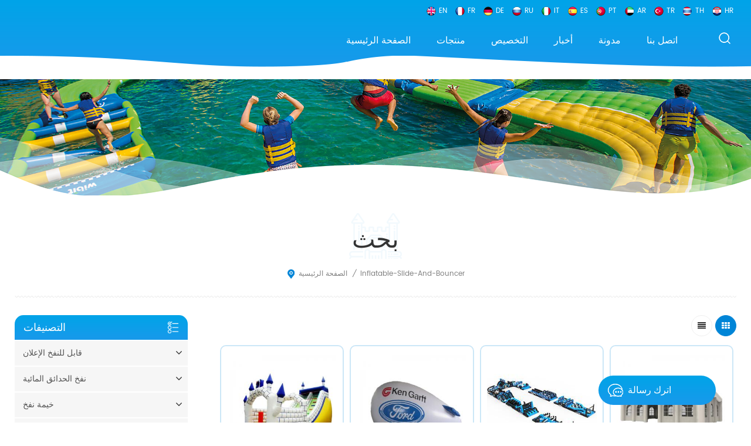

--- FILE ---
content_type: text/html
request_url: https://ar.inflatableblog.com/inflatable-slide-and-bouncer_sp
body_size: 12247
content:
<!DOCTYPE html PUBLIC "-//W3C//DTD XHTML 1.0 Transitional//EN" "http://www.w3.org/TR/xhtml1/DTD/xhtml1-transitional.dtd">
<html xmlns="http://www.w3.org/1999/xhtml">
<head>
<meta http-equiv="X-UA-Compatible" content="IE=edge">
<meta name="viewport" content="width=device-width, initial-scale=1.0, user-scalable=no">
<meta http-equiv="Content-Type" content="text/html; charset=utf-8" />
<meta http-equiv="X-UA-Compatible" content="IE=edge,Chrome=1" />
<meta http-equiv="X-UA-Compatible" content="IE=9" />
<meta http-equiv="Content-Type" content="text/html; charset=utf-8" />
<title>مخصص نفخ الشرائح والحارس،نفخ الشرائح والحارس الموردون - happy-inflatable.com</title>
<meta name="keywords" content="نفخ الشرائح والحارس المصنعين ، نفخ الشرائح والحارس المصانع" />
<meta name="description" content="happy-inflatable هو أفضل نفخ الشرائح والحارس مورد ، لدينا منتجات وخدمات عالية الجودة من الصين. oem / odm ، تسليم سريع." />
<link rel="alternate" hreflang="en" href="https://www.inflatableblog.com/inflatable-slide-and-bouncer_sp" />
<link rel="alternate" hreflang="fr" href="https://fr.inflatableblog.com/inflatable-slide-and-bouncer_sp" />
<link rel="alternate" hreflang="de" href="https://de.inflatableblog.com/inflatable-slide-and-bouncer_sp" />
<link rel="alternate" hreflang="ru" href="https://ru.inflatableblog.com/inflatable-slide-and-bouncer_sp" />
<link rel="alternate" hreflang="it" href="https://it.inflatableblog.com/inflatable-slide-and-bouncer_sp" />
<link rel="alternate" hreflang="es" href="https://es.inflatableblog.com/inflatable-slide-and-bouncer_sp" />
<link rel="alternate" hreflang="pt" href="https://pt.inflatableblog.com/inflatable-slide-and-bouncer_sp" />
<link rel="alternate" hreflang="ar" href="https://ar.inflatableblog.com/inflatable-slide-and-bouncer_sp" />
<link rel="alternate" hreflang="tr" href="https://tr.inflatableblog.com/inflatable-slide-and-bouncer_sp" />
<link rel="alternate" hreflang="th" href="https://th.inflatableblog.com/inflatable-slide-and-bouncer_sp" />
<link rel="alternate" hreflang="hr" href="https://hr.inflatableblog.com/inflatable-slide-and-bouncer_sp" />
            <link rel="canonical" href="https://ar.inflatableblog.com/inflatable-slide-and-bouncer_sp" />
        <link href="/images/logo.ico" rel="shortcut icon"  />

<link type="text/css" rel="stylesheet" href="/template/css/bootstrap.css">
<link type="text/css" rel="stylesheet" href="/template/css/font-awesome.min.css">
<link type="text/css" rel="stylesheet" href="/template/css/meanmenu.min.css">
<link type="text/css" rel="stylesheet" href="/template/css/animate.css" />
<link type="text/css" rel="stylesheet" href="/template/css/style.css">

<script type="text/javascript" src="/template/js/jquery-1.8.3.js"></script>
<script language="javascript" src="/js/jquery.validate.min.js"></script>
<script language="javascript" src="/js/jquery.blockUI.js"></script>
<script type="text/javascript" src="/js/front/common.js"></script> 
<script type="text/javascript" src="/js/jcarousellite_1.0.1.pack.js"></script> 
<script type="text/javascript" src="/js/scroll_jquery.js"></script>
<script type="text/javascript" src="/template/js/bootstrap.min.js"></script>
<script type="text/javascript" src="/template/js/demo.js"></script>
<script type="text/javascript" src="/template/js/jquery.velocity.min.js"></script>
<script type="text/javascript" src="/template/js/mainscript.js"></script>
<script type="text/javascript" src="/template/js/slick.js"></script>
<script type="text/javascript" src="/template/js/bootstrap-touch-slider.js"></script>

<!--[if ie9]
<script src="/template/js/html5shiv.min.js"></script>
<script src="/template/js/respond.min.js"></script>
-->


<!--[if IE 8]>
    <script src="https://oss.maxcdn.com/libs/html5shiv/3.7.0/html5shiv.js"></script>
    <script src="https://oss.maxcdn.com/libs/respond.js/1.3.0/respond.min.js"></script>
<![endif]-->
<!-- Google Tag Manager -->
<script>(function(w,d,s,l,i){w[l]=w[l]||[];w[l].push({'gtm.start':
new Date().getTime(),event:'gtm.js'});var f=d.getElementsByTagName(s)[0],
j=d.createElement(s),dl=l!='dataLayer'?'&l='+l:'';j.async=true;j.src=
'https://www.googletagmanager.com/gtm.js?id='+i+dl;f.parentNode.insertBefore(j,f);
})(window,document,'script','dataLayer','GTM-KPP2K32');</script>
<!-- End Google Tag Manager --></head> 
<body> 
    <!-- Google Tag Manager (noscript) -->
<noscript><iframe src="https://www.googletagmanager.com/ns.html?id=GTM-KPP2K32"
height="0" width="0" style="display:none;visibility:hidden"></iframe></noscript>
<!-- End Google Tag Manager (noscript) --> <header class="large">
	
<div class="head_top clearfix">
	<div class="container">
    <div class="row">
    	
        <div class="head_right clearfix">
        	<ul class="head_con">
                   
                            </ul>
                		<dl class="select">
                <dt><img src="/template/images/ar.png" /><p>ar</p></dt>     
                <dd>
                    <ul>
                                                    <li><a href="https://www.inflatableblog.com/inflatable-slide-and-bouncer_sp"><img src="/template/images/en.png" /><p>en</p></a></li>
                                                      <li><a href="https://fr.inflatableblog.com/inflatable-slide-and-bouncer_sp"><img src="/template/images/fr.png" /><p>fr</p></a></li>
                                                      <li><a href="https://de.inflatableblog.com/inflatable-slide-and-bouncer_sp"><img src="/template/images/de.png" /><p>de</p></a></li>
                                                      <li><a href="https://ru.inflatableblog.com/inflatable-slide-and-bouncer_sp"><img src="/template/images/ru.png" /><p>ru</p></a></li>
                                                      <li><a href="https://it.inflatableblog.com/inflatable-slide-and-bouncer_sp"><img src="/template/images/it.png" /><p>it</p></a></li>
                                                      <li><a href="https://es.inflatableblog.com/inflatable-slide-and-bouncer_sp"><img src="/template/images/es.png" /><p>es</p></a></li>
                                                      <li><a href="https://pt.inflatableblog.com/inflatable-slide-and-bouncer_sp"><img src="/template/images/pt.png" /><p>pt</p></a></li>
                                                      <li><a href="https://ar.inflatableblog.com/inflatable-slide-and-bouncer_sp"><img src="/template/images/ar.png" /><p>ar</p></a></li>
                                                      <li><a href="https://tr.inflatableblog.com/inflatable-slide-and-bouncer_sp"><img src="/template/images/tr.png" /><p>tr</p></a></li>
                                                      <li><a href="https://th.inflatableblog.com/inflatable-slide-and-bouncer_sp"><img src="/template/images/th.png" /><p>th</p></a></li>
                                                      <li><a href="https://hr.inflatableblog.com/inflatable-slide-and-bouncer_sp"><img src="/template/images/hr.png" /><p>hr</p></a></li>
                            
                    </ul>
                </dd>
            </dl>
            <div class="clearfix"></div>
            <div class="search_box">
                <div class="attr-nav">
                    <a class="search" href="#"><i></i></a>
                </div>
                <div class="top-search clearfix">
                    <div class="input-group">
                        <h4>عن ماذا تبحث?</h4>
                        <div class="header_search clearfix">
                            <input name="search_keyword" onkeydown="javascript:enterIn(event);" type="text" class="form-control" placeholder="معلومات البحث">
                            <input type="submit" class="search_btn btn_search1" value="">
                        </div>
                        <span class="input-group-addon close-search"><i class="fa fa-times"></i></span>
                    </div>
            	</div>
            </div>
            <div class="mainmenu-area">
				<div class="mainmenu-left visible-lg visible-md">
                    <div class="mainmenu">
                        <nav>
                            <ul class="clearfix">
                            	 <li><a href='/'>الصفحة الرئيسية</a></li>
                                
                                 <li class="product_vmegamenu"><a href="/products">منتجات</a>
                                    <ul class="row">
                                        <li class="col-sm-12">
                                            <ul class="nav_list clearfix">
                                                    
                                                <li class="col-sm-3">
                                                    <a href="/inflatable-advertising_c2" class="image"><img src="/uploadfile/category/ba2d74cc087699632d0adbca05e10e52.jpg" alt="قابل للنفخ الإعلان" /></a>
                                                    <h4 class="clearfix"><a href="/inflatable-advertising_c2">قابل للنفخ الإعلان</a></h4>
                                                                                                        <div>
                                                                
                                                        <p><a href="/inflatable-mirror-decoration_c15" class="vgema-title">نفخ مرآة الديكور</a></p>
                                                                
                                                        <p><a href="/helium-blimp-and-balloon_c16" class="vgema-title">الهليوم المنطاد</a></p>
                                                                
                                                        <p><a href="/air-dancer_c17" class="vgema-title">راقصة الهواء</a></p>
                                                                
                                                        <p><a href="/inflatable-advertising-characters_c18" class="vgema-title">شخصيات الإعلان نفخ</a></p>
                                                                
                                                        <p><a href="/inflatable-led-items_c19" class="vgema-title">نفخ البنود الصمام</a></p>
                                                                
                                                        <p><a href="/inflatable-arch-gate_c20" class="vgema-title">بوابة نفخ القوس</a></p>
                                                                
                                                        <p><a href="/hot-air-balloon_c9" class="vgema-title">منطاد</a></p>
                                                                                                           </div>	
                                                                                                    </li>
                                                    
                                                <li class="col-sm-3">
                                                    <a href="/inflatable-water-park_c3" class="image"><img src="/uploadfile/category/2e5fe2cefb75392eebce0e3cfd9931c1.jpg" alt="نفخ الحدائق المائية" /></a>
                                                    <h4 class="clearfix"><a href="/inflatable-water-park_c3">نفخ الحدائق المائية</a></h4>
                                                                                                        <div>
                                                                
                                                        <p><a href="/inflatable-water-amusement-park_c14" class="vgema-title">قابل للنفخ ماء متنزه</a></p>
                                                                
                                                        <p><a href="/inflatable-swimming-pool_c12" class="vgema-title">نفخ بركة سباحة</a></p>
                                                                
                                                        <p><a href="/inflatable-water-games_c13" class="vgema-title">ألعاب نفخ المياه</a></p>
                                                                                                           </div>	
                                                                                                    </li>
                                                    
                                                <li class="col-sm-3">
                                                    <a href="/inflatable-tent_c8" class="image"><img src="/uploadfile/category/67180410bd5145b98d271aaacec2dc5b.jpg" alt="خيمة نفخ" /></a>
                                                    <h4 class="clearfix"><a href="/inflatable-tent_c8">خيمة نفخ</a></h4>
                                                                                                        <div>
                                                                
                                                        <p><a href="/emergency-tent_c29" class="vgema-title">خيمة الطوارئ</a></p>
                                                                
                                                        <p><a href="/inflatable-outdoor-advertising-tent_c24" class="vgema-title">خيمة نفخ في الهواء الطلق الإعلان</a></p>
                                                                
                                                        <p><a href="/inflatable-giant-party-tent_c25" class="vgema-title">خيمة الحزب العملاق نفخ</a></p>
                                                                
                                                        <p><a href="/inflatable-transparent-bubble-tent_c10" class="vgema-title">خيمة نفخ فقاعة شفافة</a></p>
                                                                                                           </div>	
                                                                                                    </li>
                                                    
                                                <li class="col-sm-3">
                                                    <a href="/inflatable-amusement_c4" class="image"><img src="/uploadfile/category/26051cbec368fa4f79cfb04bad418185.jpg" alt="التسليم نفخ" /></a>
                                                    <h4 class="clearfix"><a href="/inflatable-amusement_c4">التسليم نفخ</a></h4>
                                                                                                        <div>
                                                                
                                                        <p><a href="/inflatable-castle-bouncer_c22" class="vgema-title">نفخ الحارس القلعة</a></p>
                                                                
                                                        <p><a href="/inflatable-slide_c23" class="vgema-title">الشريحة نفخ</a></p>
                                                                
                                                        <p><a href="/inflatable-sport-games_c21" class="vgema-title">ألعاب نفخ الرياضة</a></p>
                                                                                                           </div>	
                                                                                                    </li>
                                                    
                                                <li class="col-sm-3">
                                                    <a href="/air-supported-structure_c1" class="image"><img src="/uploadfile/category/2e24c3cadce08dac546e8e4623dc5092.jpg" alt=" دعم الهواء هيكل" /></a>
                                                    <h4 class="clearfix"><a href="/air-supported-structure_c1"> دعم الهواء هيكل</a></h4>
                                                                                                        <div>
                                                                
                                                        <p><a href="/air-dome-stadium_c26" class="vgema-title">ملعب قبة الهواء</a></p>
                                                                
                                                        <p><a href="/inflatable-dome-for-seasonal-structure_c27" class="vgema-title">نفخ قبة للهيكل الموسمي</a></p>
                                                                                                           </div>	
                                                                                                    </li>
                                                    
                                                <li class="col-sm-3">
                                                    <a href="/urgent-care-facility-and-items_c28" class="image"><img src="/uploadfile/category/047544c9784306171fc85c7d2d9715ff.jpg" alt="urgent care facility and items" /></a>
                                                    <h4 class="clearfix"><a href="/urgent-care-facility-and-items_c28">urgent care facility and items</a></h4>
                                                                                                    </li>
                                                    
                                                
                                            </ul>
                                        </li>
                                     </ul>
                                </li>
                                 
                                                                <li><a href="/customization_d3">التخصيص</a>
                                                                      </li>
                                 
                                 
                               
                                                            <li><a href="/news_nc1">أخبار</a>
                                                           </li>
                                
                                <li><a href="/blog">مدونة</a></li>
                                                                <li><a href="/contact-us_d2">اتصل بنا</a>
                                                                    </li>
                                 
                            </ul>
                        </nav>
                    </div>
				</div>
            </div>
        </div>
        <div class="wrapper">
        	<nav id="main-nav">
            	<ul class="first-nav">
            		<li><a href="/">الصفحة الرئيسية</a></li>
            	</ul>
            	<ul class="second-nav">
                	<li><a href="/products">منتجات</a>
                		<ul class="nav_child">
                                        
                  			<li>
                    			<a href="/inflatable-advertising_c2">قابل للنفخ الإعلان</a>
                    			                                        <ul>
                                                
                                        <li><a href="/inflatable-mirror-decoration_c15">نفخ مرآة الديكور</a></li>
                                                
                                        <li><a href="/helium-blimp-and-balloon_c16">الهليوم المنطاد</a></li>
                                                
                                        <li><a href="/air-dancer_c17">راقصة الهواء</a></li>
                                                
                                        <li><a href="/inflatable-advertising-characters_c18">شخصيات الإعلان نفخ</a></li>
                                                
                                        <li><a href="/inflatable-led-items_c19">نفخ البنود الصمام</a></li>
                                                
                                        <li><a href="/inflatable-arch-gate_c20">بوابة نفخ القوس</a></li>
                                                
                                        <li><a href="/hot-air-balloon_c9">منطاد</a></li>
                                                                                </ul>
                                                          			</li>
                                        
                  			<li>
                    			<a href="/inflatable-water-park_c3">نفخ الحدائق المائية</a>
                    			                                        <ul>
                                                
                                        <li><a href="/inflatable-water-amusement-park_c14">قابل للنفخ ماء متنزه</a></li>
                                                
                                        <li><a href="/inflatable-swimming-pool_c12">نفخ بركة سباحة</a></li>
                                                
                                        <li><a href="/inflatable-water-games_c13">ألعاب نفخ المياه</a></li>
                                                                                </ul>
                                                          			</li>
                                        
                  			<li>
                    			<a href="/inflatable-tent_c8">خيمة نفخ</a>
                    			                                        <ul>
                                                
                                        <li><a href="/emergency-tent_c29">خيمة الطوارئ</a></li>
                                                
                                        <li><a href="/inflatable-outdoor-advertising-tent_c24">خيمة نفخ في الهواء الطلق الإعلان</a></li>
                                                
                                        <li><a href="/inflatable-giant-party-tent_c25">خيمة الحزب العملاق نفخ</a></li>
                                                
                                        <li><a href="/inflatable-transparent-bubble-tent_c10">خيمة نفخ فقاعة شفافة</a></li>
                                                                                </ul>
                                                          			</li>
                                        
                  			<li>
                    			<a href="/inflatable-amusement_c4">التسليم نفخ</a>
                    			                                        <ul>
                                                
                                        <li><a href="/inflatable-castle-bouncer_c22">نفخ الحارس القلعة</a></li>
                                                
                                        <li><a href="/inflatable-slide_c23">الشريحة نفخ</a></li>
                                                
                                        <li><a href="/inflatable-sport-games_c21">ألعاب نفخ الرياضة</a></li>
                                                                                </ul>
                                                          			</li>
                                        
                  			<li>
                    			<a href="/air-supported-structure_c1"> دعم الهواء هيكل</a>
                    			                                        <ul>
                                                
                                        <li><a href="/air-dome-stadium_c26">ملعب قبة الهواء</a></li>
                                                
                                        <li><a href="/inflatable-dome-for-seasonal-structure_c27">نفخ قبة للهيكل الموسمي</a></li>
                                                                                </ul>
                                                          			</li>
                                        
                  			<li>
                    			<a href="/urgent-care-facility-and-items_c28">urgent care facility and items</a>
                    			                  			</li>
                                        
                  			 
                		</ul>
              		</li>
                                                             <li><a href="/customization_d3">التخصيص</a>
                                                                                    </li>
                                         
                     
                                                  <li><a href="/news_nc1">أخبار</a>
                                                           </li>
                    <li><a href="/blog">مدونة</a></li>
                                                            <li><a href="/contact-us_d2">اتصل بنا</a>
                                                                                    </li>
                                         
	            </ul>

          	</nav>
            <a class="toggle">
                <span></span>
            	<span></span>
                <span></span>
            </a>
        </div>
    </div>
    </div>
</div>
<div class="header clearfix">
	<div class="attachment_line_top_small"></div>
	<!--<div class="container">
    <div class="row">
        <div id="logo">
                        <a href="/" title="Inflatable Blog"><img alt="Inflatable Blog" src="/template/images/logo.jpg" /></a>
               
            
        </div>
  <!--      <div class="nav_pro clearfix">
        	<p class="nav_pro_title">مدونة</p>
              
                            <div class="nav_pro_wrap">
            	<a href="/blog/movable-negative-pressure-clean-room-isolation-systems-for-emergency-use_b10" class="image"><img src="/uploadfile/blog/613db7d5f0998c2a8dd841695857a3f2.jpg" alt="أنظمة عزل الغرفة النظيفة ذات الضغط السلبي المنقولة للاستخدام في حالات الطوارئ" /></a>
                <h4 class="title"><a href="/blog/movable-negative-pressure-clean-room-isolation-systems-for-emergency-use_b10">أنظمة عزل الغرفة النظيفة ذات الضغط السلبي المنقولة للاستخدام في حالات الطوارئ</a></h4>
            </div>
                            <div class="nav_pro_wrap">
            	<a href="/blog/blue-shark-theme-inflatable-water-park-slide-with-big-swimming-pool_b9" class="image"><img src="/uploadfile/blog/a77f460b3f15cc3338f1793f695ec975.jpg" alt="سمك القرش الأزرق موضوع نفخ الحديقة المائية الشريحة مع بركة سباحة كبيرة" /></a>
                <h4 class="title"><a href="/blog/blue-shark-theme-inflatable-water-park-slide-with-big-swimming-pool_b9">سمك القرش الأزرق موضوع نفخ الحديقة المائية الشريحة مع بركة سباحة كبيرة</a></h4>
            </div>
                            <div class="nav_pro_wrap">
            	<a href="/blog/beautiful-color-changing-led-light-inflatable-cone-for-event-decoration_b8" class="image"><img src="/uploadfile/blog/b600d0bcab6d09ea8befdfafb4068d97.jpg" alt="تغيير لون جميل أدى ضوء نفخ مخروط للديكور الحدث" /></a>
                <h4 class="title"><a href="/blog/beautiful-color-changing-led-light-inflatable-cone-for-event-decoration_b8">تغيير لون جميل أدى ضوء نفخ مخروط للديكور الحدث</a></h4>
            </div>
                            <div class="nav_pro_wrap">
            	<a href="/blog/kids-and-adults-outdoor-sport-game-inflatable-rock-climbing-wall_b7" class="image"><img src="/uploadfile/blog/1297ca6e89ebe2e0b4946281f3db81eb.jpg" alt="الصغار والكبار لعبة الرياضة في الهواء الطلق نفخ تسلق الصخور الجدار" /></a>
                <h4 class="title"><a href="/blog/kids-and-adults-outdoor-sport-game-inflatable-rock-climbing-wall_b7">الصغار والكبار لعبة الرياضة في الهواء الطلق نفخ تسلق الصخور الجدار</a></h4>
            </div>
                  
                 
                  
             
        </div>-->
    </div>
	</div>-->
    
</div>
    
</header>
<style>
	  
     
		 
</style>


<div class="height"></div>
   
 
<div class="page_banner">
                               <img src="/uploadfile/bannerimg/1572418590567234527.jpg" alt="banner">
	              <div class="attachment_line_bottom"></div>
</div>
 
       <div class="page_section clearfix">
	<div class="container">
    <div class="row">
        <div class="main_title">
            <h6>بحث</h6>
        </div>
    	<div class="breadcrumb clearfix">
            <div class="bread_right">
                <a class="home" href="/"><i></i>الصفحة الرئيسية</a>
                <i>/</i>
                <span>inflatable-slide-and-bouncer</span>
            </div>
		</div>
    	<div class="page_column clearfix">
            <div class="page-right clearfix">
            	                <div class="main">
                    <div id="cbp-vm" class="cbp-vm-switcher cbp-vm-view-grid">
                        <div class="cbp-vm-options clearfix">
                            <a href="#" class="cbp-vm-icon cbp-vm-grid cbp-vm-selected" data-view="cbp-vm-view-grid"></a>
                            <a href="#" class="cbp-vm-icon cbp-vm-list" data-view="cbp-vm-view-list"></a>
                        </div>
                       
                        <ul class="wow clearfix">
                                                        <li class="wow"><div class="clearfix">
                                <div class="cbp-vm-image">
                                    <a href="/inflatable-toys-titanic-jumping-castle-with-slide_p1.html"></a>
                                    <img id="product_detail_img"  alt="inflatable jumping castle with slide" src="/uploadfile/201912/19/635a485e9d3deafd130deee2ac308a3e_small.jpg" />                                </div>
                                <div class="cbp-list-center clearfix">
                                	<div class="cbp-list-left">
                                        <h4 class="cbp-title"><a href="/inflatable-toys-titanic-jumping-castle-with-slide_p1.html">نفخ لعب تيتانيك القفز القلعة مع الشريحة</a></h4>
                                        <div class="cbp-vm-details"> نفخ لعب تيتانيك القفز القلعة مع الشريحة هي لعبة القماش المشمع البلاستيكية 0.45 + 0.55mm. يمكن أن يكون اللون كوستوميد وفقا لمتطلبات العملاء.
</div>
                                                                                                                                <ul class="post_blog_tag">
                                            <p>علامات :</p>
                                                                                                <li><a href="/inflatable-jumping-castle-with-slide_sp">نفخ القفز القلعة مع الشريحة</a></li>
                                                                                                <li><a href="/inflatable-titanic-jumping-castle_sp">نفخ تيتانيك القفز القلعة</a></li>
                                                                                                <li><a href="/inflatable-bouncy-castle_sp">نفخ نطاط القلعة</a></li>
                                                                                                <li><a href="/inflatable-jumping-castle_sp">نفخ القفز القلعة</a></li>
                                                                                                <li><a href="/inflatable-jumping-castle-slide_sp">نفخ القفز القلعة الشريحة</a></li>
                                             
                                        </ul>
                                                                            	<div class="more"><span class="main_more"><a rel="nofollow" href="/inflatable-toys-titanic-jumping-castle-with-slide_p1.html">قراءة المزيد</a></span></div>
                                    </div>
                                </div>
                            </div></li>
                                                        <li class="wow"><div class="clearfix">
                                <div class="cbp-vm-image">
                                    <a href="/commercial-helium-blimp-for-advertising_p3.html"></a>
                                    <img id="product_detail_img"  alt="helium blimp advertising" src="/uploadfile/201911/20/0426e03a3a006c9ca41627c72861e3d1_small.jpg" />                                </div>
                                <div class="cbp-list-center clearfix">
                                	<div class="cbp-list-left">
                                        <h4 class="cbp-title"><a href="/commercial-helium-blimp-for-advertising_p3.html">الهليوم blimp التجارية للدعاية</a></h4>
                                        <div class="cbp-vm-details">
	


	 نفخ الهليوم المنطاد هي الأدوات الترويجية القوية التي توفير سطح أكبر للعلامة التجارية. 


	
</div>
                                                                                                                                <ul class="post_blog_tag">
                                            <p>علامات :</p>
                                                                                                <li><a href="/inflatable-helium-advertising_sp">نفخ الهيليوم الإعلان</a></li>
                                                                                                <li><a href="/inflatable-advertising-helium-airship_sp">نفخ المنطاد الهيليوم الإعلان</a></li>
                                                                                                <li><a href="/inflatable-advertising-helium-blimp_sp">نفخ الإعلان الهليوم blimp</a></li>
                                                                                                <li><a href="/promotion-inflatable-helium-blimp_sp">تعزيز نفخ الهليوم blimp</a></li>
                                             
                                        </ul>
                                                                            	<div class="more"><span class="main_more"><a rel="nofollow" href="/commercial-helium-blimp-for-advertising_p3.html">قراءة المزيد</a></span></div>
                                    </div>
                                </div>
                            </div></li>
                                                        <li class="wow"><div class="clearfix">
                                <div class="cbp-vm-image">
                                    <a href="/funny-inflatable-obstacle-course-for-amusement_p4.html"></a>
                                    <img id="product_detail_img"  alt=" Inflatable Obstacle Playground" src="/uploadfile/201910/30/8a14f9ee53d2d286ee14df498529678d_small.jpg" />                                </div>
                                <div class="cbp-list-center clearfix">
                                	<div class="cbp-list-left">
                                        <h4 class="cbp-title"><a href="/funny-inflatable-obstacle-course-for-amusement_p4.html">بالطبع نفخ عقبة مضحك للتسلية</a></h4>
                                        <div class="cbp-vm-details"> المنتجات الرياضية القابلة للنفخ هي رياضة لجميع الأعمار ، ليس فقط للأنشطة العائلية ، ولكن أيضًا لبناء الفريق.</div>
                                                                                                                                <ul class="post_blog_tag">
                                            <p>علامات :</p>
                                                                                                <li><a href="/inflatable-obstacle-course-challenge_sp">نفخ عقبة بالطبع التحدي</a></li>
                                                                                                <li><a href="/inflatable-outdoor-sport-games_sp">نفخ الألعاب الرياضية في الهواء الطلق</a></li>
                                                                                                <li><a href="/inflatable-amusement-park_sp">متنزه قابل للنفخ</a></li>
                                                                                                <li><a href="/inflatable-army-obstacle-course-for-sale_sp">نفخ عقبة الجيش بالطبع للبيع</a></li>
                                                                                                <li><a href="/inflatable-obstacle-playground-challenge_sp">نفخ العقبة ملعب التحدي</a></li>
                                             
                                        </ul>
                                                                            	<div class="more"><span class="main_more"><a rel="nofollow" href="/funny-inflatable-obstacle-course-for-amusement_p4.html">قراءة المزيد</a></span></div>
                                    </div>
                                </div>
                            </div></li>
                                                        <li class="wow"><div class="clearfix">
                                <div class="cbp-vm-image">
                                    <a href="/inflatable-white-giant-wedding-tent_p6.html"></a>
                                    <img id="product_detail_img"  alt="Inflatable wedding tent" src="/uploadfile/201911/21/4ef32770d122726008bf2298b6c8ec05_small.jpg" />                                </div>
                                <div class="cbp-list-center clearfix">
                                	<div class="cbp-list-left">
                                        <h4 class="cbp-title"><a href="/inflatable-white-giant-wedding-tent_p6.html">نفخ خيمة الزفاف العملاقة البيضاء</a></h4>
                                        <div class="cbp-vm-details">   هذه خيمة زفاف نفخ العملاقة هي واحدة من أحدث الخيام حزب نفخ محكم. انها مصنوعة من مواد دائمة من القماش المشمع pvc والنسيج أكسفورد 420d ، وهو مقاومة للحريق ، المطر واقية ومقاومة للأشعة فوق البنفسجية.  

	
</div>
                                                                                                                                <ul class="post_blog_tag">
                                            <p>علامات :</p>
                                                                                                <li><a href="/inflatable-party-tent-white_sp">خيمة الحزب نفخ الأبيض</a></li>
                                                                                                <li><a href="/inflatable-tent-for-event_sp">خيمة للنفخ لهذا الحدث</a></li>
                                                                                                <li><a href="/customized-inflatable-wedding-tent_sp">خيمة الزفاف نفخ مخصصة</a></li>
                                                                                                <li><a href="/white-wedding-tent_sp">خيمة زفاف بيضاء</a></li>
                                                                                                <li><a href="/pvc-inflatable-tent_sp">خيمة نفخ البلاستيكية</a></li>
                                             
                                        </ul>
                                                                            	<div class="more"><span class="main_more"><a rel="nofollow" href="/inflatable-white-giant-wedding-tent_p6.html">قراءة المزيد</a></span></div>
                                    </div>
                                </div>
                            </div></li>
                                                        <li class="wow"><div class="clearfix">
                                <div class="cbp-vm-image">
                                    <a href="/hot-sell-high-quality-inflatable-party-tent_p7.html"></a>
                                    <img id="product_detail_img"  alt="Hot Sell High Quality Inflatable Party Tent" src="/uploadfile/201911/23/258ab0d5caa6b53cf1b52726bbf72cec_small.jpg" />                                </div>
                                <div class="cbp-list-center clearfix">
                                	<div class="cbp-list-left">
                                        <h4 class="cbp-title"><a href="/hot-sell-high-quality-inflatable-party-tent_p7.html">حار بيع عالية الجودة خيمة حزب نفخ</a></h4>
                                        <div class="cbp-vm-details">
	


	 خيمة نفخ 


	 مع تصميم معقول وجودة عالية ، تحظى الخيام القابلة للنفخ بالكثير من الاهتمام وتستخدم على نطاق واسع في جميع أنواع المناسبات ، مثل المعارض والفتحات والاحتفالات والحفل الموسيقي والزفاف والانتخابات والمنافسة والترفيه وغيرها ، فهي سهلة التركيب والتنقل. يمكن إجراء الحجم واللون والشعار وفقًا لمتطلباتك الخاصة.

  

 

	
</div>
                                                                                                                                <ul class="post_blog_tag">
                                            <p>علامات :</p>
                                                                                                <li><a href="/outdoor-inflatable-tunnel-tent-for-event_sp">خيمة نفق نفخ في الهواء الطلق لهذا الحدث</a></li>
                                                                                                <li><a href="/inflatable-advertising-tent_sp">خيمة الإعلان نفخ</a></li>
                                                                                                <li><a href="/outdoor-party-tent_sp">خيمة الحزب في الهواء الطلق</a></li>
                                             
                                        </ul>
                                                                            	<div class="more"><span class="main_more"><a rel="nofollow" href="/hot-sell-high-quality-inflatable-party-tent_p7.html">قراءة المزيد</a></span></div>
                                    </div>
                                </div>
                            </div></li>
                                                        <li class="wow"><div class="clearfix">
                                <div class="cbp-vm-image">
                                    <a href="/large-inflatable-swimming-pool-for-water-game_p8.html"></a>
                                    <img id="product_detail_img"  alt="inflatable swimming pool" src="/uploadfile/201911/06/074f5f8e1e2441fe8d237fc1491802b1_small.jpg" />                                </div>
                                <div class="cbp-list-center clearfix">
                                	<div class="cbp-list-left">
                                        <h4 class="cbp-title"><a href="/large-inflatable-swimming-pool-for-water-game_p8.html">بركة سباحة كبيرة للنفخ لعبة المياه</a></h4>
                                        <div class="cbp-vm-details">
	 نفخ حوض السباحة في الهواء الطلق حسب الطلب. 


	 أنه من السهل اقامة تجمع في الفناء الخلفي الخاص بك للمتعة في موسم الصيف. 


	


	
</div>
                                                                                                                                <ul class="post_blog_tag">
                                            <p>علامات :</p>
                                                                                                <li><a href="/outdoor-inflatable-pool_sp">نفخ بركة في الهواء الطلق</a></li>
                                                                                                <li><a href="/large-rectangle-swimming-pool_sp">حمام سباحة كبير مستطيل</a></li>
                                                                                                <li><a href="/inflatable-water-pool_sp">بركة ماء قابل للنفخ</a></li>
                                             
                                        </ul>
                                                                            	<div class="more"><span class="main_more"><a rel="nofollow" href="/large-inflatable-swimming-pool-for-water-game_p8.html">قراءة المزيد</a></span></div>
                                    </div>
                                </div>
                            </div></li>
                                                        <li class="wow"><div class="clearfix">
                                <div class="cbp-vm-image">
                                    <a href="/pvc-inflatable-mirror-ball-decoration-for-event_p9.html"></a>
                                    <img id="product_detail_img"  alt="Inflatable Mirror Decoration" src="/uploadfile/201911/09/8aadf4025be5cb76a00413128c81f733_small.jpg" />                                </div>
                                <div class="cbp-list-center clearfix">
                                	<div class="cbp-list-left">
                                        <h4 class="cbp-title"><a href="/pvc-inflatable-mirror-ball-decoration-for-event_p9.html">pvc نفخ الكرة مرآة الديكور لهذا الحدث</a></h4>
                                        <div class="cbp-vm-details">
	 الكرة المطاطية مرآة مثالية للزينة لجميع أنواع الأحداث .. 


	


	 المطاطية الكرة المرآة لدينا تأتي في مجموعة متنوعة من الأحجام من 1 متر إلى 7 أمتار. 


	


	 يمكننا أيضا توفير هذه المطاطية فائقة لامعة في مجموعة متنوعة من الألوان والتصاميم. بما في ذلك الأحمر والأزرق والفضي والذهب واللؤلؤ. 
</div>
                                                                                                                                <ul class="post_blog_tag">
                                            <p>علامات :</p>
                                                                                                <li><a href="/inflatable-decoration_sp">الديكور نفخ</a></li>
                                                                                                <li><a href="/mirror-decoration_sp">زخرفة المرآة</a></li>
                                                                                                <li><a href="/pvc-decoration_sp">الديكور البلاستيكية</a></li>
                                                                                                <li><a href="/event-decoration_sp">زخرفة الحدث</a></li>
                                                                                                <li><a href="/mirror-ball_sp">كرة الديسكو</a></li>
                                             
                                        </ul>
                                                                            	<div class="more"><span class="main_more"><a rel="nofollow" href="/pvc-inflatable-mirror-ball-decoration-for-event_p9.html">قراءة المزيد</a></span></div>
                                    </div>
                                </div>
                            </div></li>
                                                        <li class="wow"><div class="clearfix">
                                <div class="cbp-vm-image">
                                    <a href="/inflatable-water-floating-climbing-iceberg_p10.html"></a>
                                    <img id="product_detail_img"  alt="inflatable iceberg" src="/uploadfile/201911/11/cbd281356e0250411081b19527b0c082_small.jpg" />                                </div>
                                <div class="cbp-list-center clearfix">
                                	<div class="cbp-list-left">
                                        <h4 class="cbp-title"><a href="/inflatable-water-floating-climbing-iceberg_p10.html">نفخ المياه العائمة تسلق الجبال الجليدية</a></h4>
                                        <div class="cbp-vm-details">   جبل جليدي قابل للنفخ هو لعبة رياضية مائية ممتعة وممتعة للأطفال والكبار ، للرياضة والترفيه.  

	
</div>
                                                                                                                                <ul class="post_blog_tag">
                                            <p>علامات :</p>
                                                                                                <li><a href="/inflatable-iceberg_sp">فيض نفخ</a></li>
                                                                                                <li><a href="/inflatable-climbing-iceberg_sp">نفخ تسلق الجبال الجليدية</a></li>
                                                                                                <li><a href="/inflatable-floating-iceberg_sp">فيض نفخ العائمة</a></li>
                                                                                                <li><a href="/outdoor-floating-iceberg_sp">جبل جليدي عائم في الهواء الطلق</a></li>
                                             
                                        </ul>
                                                                            	<div class="more"><span class="main_more"><a rel="nofollow" href="/inflatable-water-floating-climbing-iceberg_p10.html">قراءة المزيد</a></span></div>
                                    </div>
                                </div>
                            </div></li>
                                                        <li class="wow"><div class="clearfix">
                                <div class="cbp-vm-image">
                                    <a href="/interesting-inflatable-toys-jumping-bouncy-castles-for-kids-amusement-park_p11.html"></a>
                                    <img id="product_detail_img"  alt="inflatable jumping castle" src="/uploadfile/201911/22/91d655fb71954039b0dfffe9a224f1cc_small.jpg" />                                </div>
                                <div class="cbp-list-center clearfix">
                                	<div class="cbp-list-left">
                                        <h4 class="cbp-title"><a href="/interesting-inflatable-toys-jumping-bouncy-castles-for-kids-amusement-park_p11.html">لعب للنفخ مثيرة للاهتمام القفز القلاع نطاط للأطفال متنزه</a></h4>
                                        <div class="cbp-vm-details">
	 intersting اللعب inflatbale القفز القلاع نطاط للأطفال متنزه هي لعبة القماش المشمع البلاستيكية 0.45 + 0.55mm. يمكن أن يكون اللون كوستوميد وفقا لمتطلبات العملاء. 
</div>
                                                                                                                                <ul class="post_blog_tag">
                                            <p>علامات :</p>
                                                                                                <li><a href="/inflatable-jump-bouncy-castle_sp">نفخ القفز نطاط القلعة</a></li>
                                                                                                <li><a href="/inflatable-bouncy-jumping-castle_sp">نفخ نطاط القفز القلعة</a></li>
                                                                                                <li><a href="/kids-inflatable-bouncy-castle_sp">أطفال نفخ نطاط القلعة</a></li>
                                                                                                <li><a href="/inflatable-bouncy-castles-toys_sp">نفخ نطاط القلاع اللعب</a></li>
                                                                                                <li><a href="/bouncy-castles-for-amusement-park_sp">نطاط القلاع لمتنزه</a></li>
                                             
                                        </ul>
                                                                            	<div class="more"><span class="main_more"><a rel="nofollow" href="/interesting-inflatable-toys-jumping-bouncy-castles-for-kids-amusement-park_p11.html">قراءة المزيد</a></span></div>
                                    </div>
                                </div>
                            </div></li>
                                                        <li class="wow"><div class="clearfix">
                                <div class="cbp-vm-image">
                                    <a href="/custom-inflatable-christmas-tree-arch-with-santa-claus_p12.html"></a>
                                    <img id="product_detail_img"  alt="custom inflatable arch" src="/uploadfile/201912/09/62f76b7c17541466985632bcefa51917_small.jpg" />                                </div>
                                <div class="cbp-list-center clearfix">
                                	<div class="cbp-list-left">
                                        <h4 class="cbp-title"><a href="/custom-inflatable-christmas-tree-arch-with-santa-claus_p12.html">العرف نفخ شجرة عيد الميلاد قوس مع بابا نويل</a></h4>
                                        <div class="cbp-vm-details">
	 العرف نفخ شجرة عيد الميلاد القوس مع سانتا كلوز هو getter اهتمام كبير في زخرفة عيد الميلاد. حسب أو المتطلبات ، يمكن تخصيص الممر القابل للنفخ الخاص بك بما في ذلك الشكل والحجم والألوان المخصصة ومناطق العلامة التجارية. 
</div>
                                                                                                                                <ul class="post_blog_tag">
                                            <p>علامات :</p>
                                                                                                <li><a href="/inflatable-santa-claus-arch_sp">نفخ بابا نويل القوس</a></li>
                                                                                                <li><a href="/custom-inflatable-arch_sp">قوس قابل للنفخ مخصص</a></li>
                                                                                                <li><a href="/inflatable-christmas-arch_sp">نفخ عيد الميلاد القوس</a></li>
                                                                                                <li><a href="/inflatable-arch-with-santa-claus_sp">نفخ القوس مع بابا نويل</a></li>
                                                                                                <li><a href="/christmas-inflatable-arch_sp">نفخ عيد الميلاد القوس</a></li>
                                             
                                        </ul>
                                                                            	<div class="more"><span class="main_more"><a rel="nofollow" href="/custom-inflatable-christmas-tree-arch-with-santa-claus_p12.html">قراءة المزيد</a></span></div>
                                    </div>
                                </div>
                            </div></li>
                                                        <li class="wow"><div class="clearfix">
                                <div class="cbp-vm-image">
                                    <a href="/inflatable-toys-jumping-bouncy-castles-combo-with-slide_p13.html"></a>
                                    <img id="product_detail_img"  alt="inflatable jumping castle combo with slide" src="/uploadfile/201912/02/d249ae66fac746c06fa74a3e41acd010_small.jpg" />                                </div>
                                <div class="cbp-list-center clearfix">
                                	<div class="cbp-list-left">
                                        <h4 class="cbp-title"><a href="/inflatable-toys-jumping-bouncy-castles-combo-with-slide_p13.html">لعب للنفخ القفز السرد القلاع نطاط مع الشريحة</a></h4>
                                        <div class="cbp-vm-details">
	 لعب للنفخ القفز السرد القلاع نطاط مع الشريحة هي لعبة القماش المشمع البلاستيكية 0.45 + 0.55mm. يمكن أن يكون اللون كوستوميد وفقا لمتطلبات العملاء.


	
</div>
                                                                                                                                <ul class="post_blog_tag">
                                            <p>علامات :</p>
                                                                                                <li><a href="/inflatable-bouncy-castle-and-slide_sp">نفخ نطاط القلعة والشريحة</a></li>
                                                                                                <li><a href="/inflatable-boucy-castle-with-slide_sp">نفخ boucy القلعة مع الشريحة</a></li>
                                                                                                <li><a href="/inflatable-castle-with-slide_sp">نفخ القلعة مع الشريحة</a></li>
                                             
                                        </ul>
                                                                            	<div class="more"><span class="main_more"><a rel="nofollow" href="/inflatable-toys-jumping-bouncy-castles-combo-with-slide_p13.html">قراءة المزيد</a></span></div>
                                    </div>
                                </div>
                            </div></li>
                                                        <li class="wow"><div class="clearfix">
                                <div class="cbp-vm-image">
                                    <a href="/inflatable-products-advertising-cartoon-mascot-charaters-for-event-promotion_p14.html"></a>
                                    <img id="product_detail_img"  alt="inflatable advertising cartoon charaters" src="/uploadfile/201912/04/37169a7be27c87ea16676c7c1c132736_small.jpg" />                                </div>
                                <div class="cbp-list-center clearfix">
                                	<div class="cbp-list-left">
                                        <h4 class="cbp-title"><a href="/inflatable-products-advertising-cartoon-mascot-charaters-for-event-promotion_p14.html">نفخ المنتجات الإعلان عن شخصيات الكرتون التميمة للترويج لهذا الحدث</a></h4>
                                        <div class="cbp-vm-details">
	 شخصية الكرتون نفخ مصنوعة من المواد البلاستيكية. يمكن أن يكون customed الشكل وفقا لمتطلبات العميل. انها مناسبة لمختلف الساحة.
</div>
                                                                                                                                <ul class="post_blog_tag">
                                            <p>علامات :</p>
                                                                                                <li><a href="/inflatable-cartoon-characters_sp">شخصيات الكرتون نفخ</a></li>
                                                                                                <li><a href="/inflatable-advertising-product_sp">نفخ الإعلان المنتج</a></li>
                                                                                                <li><a href="/inflatable-mascot-characters_sp">شخصيات التميمة نفخ</a></li>
                                                                                                <li><a href="/inflatable-event-cartoon_sp">نفخ الحدث الكرتون</a></li>
                                                                                                <li><a href="/inflatable-advertising-cartoon-characters_sp">شخصيات الكرتون نفخ الإعلان</a></li>
                                                                                                <li><a href="/inflatable-advertising-character_sp">شخصية الإعلان نفخ</a></li>
                                             
                                        </ul>
                                                                            	<div class="more"><span class="main_more"><a rel="nofollow" href="/inflatable-products-advertising-cartoon-mascot-charaters-for-event-promotion_p14.html">قراءة المزيد</a></span></div>
                                    </div>
                                </div>
                            </div></li>
                             
                          
                        </ul>
                    </div>
                    <script type="text/javascript" src="/template/js/cbpViewModeSwitch.js"></script>
                </div>
                 <div class="page_num clearfix">
                        
                                       
                
                
                                                                 <span>1</span>
                                            
                <a href="/inflatable-slide-and-bouncer_sp_2" class="pages underline">2</a>       
                                            
                <a href="/inflatable-slide-and-bouncer_sp_3" class="pages underline">3</a>       
                                    <a >...</a>
                <a href="/inflatable-slide-and-bouncer_sp_12" class="pages underline">12</a>
                                
                

                
    

                <a href="/inflatable-slide-and-bouncer_sp_2" class="pages">
        &gt;&gt;
      </a>
              
                                             <p>ما مجموعه <strong>12</strong> صفحات</p>
                </div>
            </div>
            <div class="page-left clearfix">
                <div id="right_column" class="left-cat column clearfix">
                    <section class="block blockcms column_box">
                        <span class="left_title"><em>التصنيفات</em><span></span><i class="column_icon_toggle icon-plus-sign"></i></span>
                        <div class="block_content toggle_content">
                            <ul class="mtree">
                                                                 <li><b></b><a href="/inflatable-advertising_c2">قابل للنفخ الإعلان</a>
                                                                        <ul>
                                            
                                        <li><b></b><a href="/inflatable-mirror-decoration_c15">نفخ مرآة الديكور</a>
                                                                                    </li>
                                            
                                        <li><b></b><a href="/helium-blimp-and-balloon_c16">الهليوم المنطاد</a>
                                                                                    </li>
                                            
                                        <li><b></b><a href="/air-dancer_c17">راقصة الهواء</a>
                                                                                    </li>
                                            
                                        <li><b></b><a href="/inflatable-advertising-characters_c18">شخصيات الإعلان نفخ</a>
                                                                                    </li>
                                            
                                        <li><b></b><a href="/inflatable-led-items_c19">نفخ البنود الصمام</a>
                                                                                    </li>
                                            
                                        <li><b></b><a href="/inflatable-arch-gate_c20">بوابة نفخ القوس</a>
                                                                                    </li>
                                            
                                        <li><b></b><a href="/hot-air-balloon_c9">منطاد</a>
                                                                                    </li>
                                                                            </ul>
                                                                    </li>
                                                                <li><b></b><a href="/inflatable-water-park_c3">نفخ الحدائق المائية</a>
                                                                        <ul>
                                            
                                        <li><b></b><a href="/inflatable-water-amusement-park_c14">قابل للنفخ ماء متنزه</a>
                                                                                    </li>
                                            
                                        <li><b></b><a href="/inflatable-swimming-pool_c12">نفخ بركة سباحة</a>
                                                                                    </li>
                                            
                                        <li><b></b><a href="/inflatable-water-games_c13">ألعاب نفخ المياه</a>
                                                                                    </li>
                                                                            </ul>
                                                                    </li>
                                                                <li><b></b><a href="/inflatable-tent_c8">خيمة نفخ</a>
                                                                        <ul>
                                            
                                        <li><b></b><a href="/emergency-tent_c29">خيمة الطوارئ</a>
                                                                                    </li>
                                            
                                        <li><b></b><a href="/inflatable-outdoor-advertising-tent_c24">خيمة نفخ في الهواء الطلق الإعلان</a>
                                                                                    </li>
                                            
                                        <li><b></b><a href="/inflatable-giant-party-tent_c25">خيمة الحزب العملاق نفخ</a>
                                                                                    </li>
                                            
                                        <li><b></b><a href="/inflatable-transparent-bubble-tent_c10">خيمة نفخ فقاعة شفافة</a>
                                                                                    </li>
                                                                            </ul>
                                                                    </li>
                                                                <li><b></b><a href="/inflatable-amusement_c4">التسليم نفخ</a>
                                                                        <ul>
                                            
                                        <li><b></b><a href="/inflatable-castle-bouncer_c22">نفخ الحارس القلعة</a>
                                                                                    </li>
                                            
                                        <li><b></b><a href="/inflatable-slide_c23">الشريحة نفخ</a>
                                                                                    </li>
                                            
                                        <li><b></b><a href="/inflatable-sport-games_c21">ألعاب نفخ الرياضة</a>
                                                                                    </li>
                                                                            </ul>
                                                                    </li>
                                                                <li><b></b><a href="/air-supported-structure_c1"> دعم الهواء هيكل</a>
                                                                        <ul>
                                            
                                        <li><b></b><a href="/air-dome-stadium_c26">ملعب قبة الهواء</a>
                                                                                    </li>
                                            
                                        <li><b></b><a href="/inflatable-dome-for-seasonal-structure_c27">نفخ قبة للهيكل الموسمي</a>
                                                                                    </li>
                                                                            </ul>
                                                                    </li>
                                                                <li><b></b><a href="/urgent-care-facility-and-items_c28">urgent care facility and items</a>
                                                                    </li>
                                   
                           </ul>
                        </div>
                        <script type="text/javascript" src="/template/js/mtree.js"></script>
                    </section>
                </div>
                
                <div id="right_column" class="left-pro column clearfix">
                    <section class="block blockcms column_box">
                        <span class="left_title"><em>منتجات جديدة</em><span></span><i class="column_icon_toggle icon-plus-sign"></i></span>
                        <div class="block_content toggle_content">
                        	<ul class="list clearfix">
                                           
                            	<li class="clearfix">
                                	<div class="image pro_image">
                                		<a href="/emergency-relief-tent-pvc-air-sealed-inflatable-medical-rescue-virus-disinfection-tent_p100.html"></a>
                                       <img id="product_detail_img"  alt="Inflatable Medical Emergency Tent" src="/uploadfile/202003/25/321c500e88113a6bd0e59f2ec3c563a2_small.jpg" />                                    </div>
                                    <div class="main">
                                    	<h4 class="title"><a href="/emergency-relief-tent-pvc-air-sealed-inflatable-medical-rescue-virus-disinfection-tent_p100.html">خيمة الإغاثة في حالات الطوارئ البلاستيكية الهواء مختومة نفخ التطهير الانقاذ الطبي خيمة التطهير</a></h4>
                                        <a href="/emergency-relief-tent-pvc-air-sealed-inflatable-medical-rescue-virus-disinfection-tent_p100.html" rel="nofollow" class="page_more">قراءة المزيد<i></i></a>
                                    </div>
                                </li>
                                           
                            	<li class="clearfix">
                                	<div class="image pro_image">
                                		<a href="/movable-giant-inflatable-medical-emergency-tent-inflatable-rescue-tent_p98.html"></a>
                                       <img id="product_detail_img"  alt="Inflatable Rescue Tent" src="/uploadfile/202003/24/4acf266dd1282547c29f6b267cd4a8a3_small.jpg" />                                    </div>
                                    <div class="main">
                                    	<h4 class="title"><a href="/movable-giant-inflatable-medical-emergency-tent-inflatable-rescue-tent_p98.html">نفخ خيمة الطوارئ الطبية العملاقة المنقولة نفخ خيمة الانقاذ</a></h4>
                                        <a href="/movable-giant-inflatable-medical-emergency-tent-inflatable-rescue-tent_p98.html" rel="nofollow" class="page_more">قراءة المزيد<i></i></a>
                                    </div>
                                </li>
                                           
                            	<li class="clearfix">
                                	<div class="image pro_image">
                                		<a href="/customized-giant-inflatable-rescue-tents-for-emergency-use_p92.html"></a>
                                       <img id="product_detail_img"  alt="Giant Inflatable Tent" src="/uploadfile/202003/16/631d4904181ed71707654885c9c4d7ff_small.jpg" />                                    </div>
                                    <div class="main">
                                    	<h4 class="title"><a href="/customized-giant-inflatable-rescue-tents-for-emergency-use_p92.html">تخصيص خيام الإنقاذ نفخ العملاقة للاستخدام في حالات الطوارئ</a></h4>
                                        <a href="/customized-giant-inflatable-rescue-tents-for-emergency-use_p92.html" rel="nofollow" class="page_more">قراءة المزيد<i></i></a>
                                    </div>
                                </li>
                                           
                            	<li class="clearfix">
                                	<div class="image pro_image">
                                		<a href="/inflatable-movable-negative-pressure-clean-room-isolation-systems-emergency-tent_p91.html"></a>
                                       <img id="product_detail_img"  alt="negative pressure isolation system" src="/uploadfile/202003/10/e12b484bbb86b05ef325a9d07a3b04f4_small.jpg" />                                    </div>
                                    <div class="main">
                                    	<h4 class="title"><a href="/inflatable-movable-negative-pressure-clean-room-isolation-systems-emergency-tent_p91.html">نفخ الضغط السلبي المنقول نظم عزل غرفة الطوارئ خيمة الطوارئ</a></h4>
                                        <a href="/inflatable-movable-negative-pressure-clean-room-isolation-systems-emergency-tent_p91.html" rel="nofollow" class="page_more">قراءة المزيد<i></i></a>
                                    </div>
                                </li>
                                           
                            	<li class="clearfix">
                                	<div class="image pro_image">
                                		<a href="/inflatable-water-floating-climbing-iceberg_p10.html"></a>
                                       <img id="product_detail_img"  alt="inflatable iceberg" src="/uploadfile/201911/11/cbd281356e0250411081b19527b0c082_small.jpg" />                                    </div>
                                    <div class="main">
                                    	<h4 class="title"><a href="/inflatable-water-floating-climbing-iceberg_p10.html">نفخ المياه العائمة تسلق الجبال الجليدية</a></h4>
                                        <a href="/inflatable-water-floating-climbing-iceberg_p10.html" rel="nofollow" class="page_more">قراءة المزيد<i></i></a>
                                    </div>
                                </li>
                                                                 
                            </ul>
                        </div>
                    </section>
                </div>
            </div>        </div>
    </div>
    </div>
</div>



<div class="footer_content clearfix">
<div class="attachment_line_top"></div>
<div class="foot_cust clearfix">
	<div class="container">
    <div class="row">
           
    	<p class="foot_cust_text">نحن نقبل التحفظات<br />إذا كان لديك أي احتياجات ، يرجى الاتصال بنا!</p>
		<span class="main_more"><a rel="nofollow" href="/contact-us_d2">ابقى على تواصل</a></span>
    </div>
    </div>
</div>
<div class="footer clearfix">
	<div class="attachment_line_top_small"></div>
	<div class="container">
    <div class="row">
    		<div id="right_column" class="fot_con clearfix">
                <section id="blockbestsellers" class="block products_block column_box">
                    <span class="fot_title"><em>اتصل بنا</em><span></span><i class="column_icon_toggle icon-plus-sign"></i></span>
                    <div class="block_content toggle_content">
                    	<ul class="clearfix">
                        	<li class="fcon_a"></li>
                        	                                                    	<li class="fcon_e">
                                البريد الإلكتروني : <a rel="nofollow" href="mailto:"></a>
                            </li>
                               
                        </ul>
                    </div>
                </section>
            </div>
    		<div id="right_column" class="fot_nav clearfix">
                <section id="blockbestsellers" class="block products_block column_box">
                    <span class="fot_title"><em>تابعنا</em><span></span><i class="column_icon_toggle icon-plus-sign"></i></span>
                    <div class="block_content toggle_content">
                    	<ul class="clearfix">
                        	                         <li><a href="/">الصفحة الرئيسية</a></li>
                                                 <li><a href="/products">منتجات</a></li>
                                                 <li><a href="/customization_d3">التخصيص</a></li>
                                                 <li><a href="/about-us_d1">معلومات عنا</a></li>
                                                 <li><a href="/news">أخبار</a></li>
                                                 <li><a href="/faq_nc2">التعليمات</a></li>
                                                 <li><a href="/contact-us_d2">اتصل بنا</a></li>
                                                 <li><a href="/blog">مدونة</a></li>
                          
                        </ul>
                    </div>
                </section>
            </div>
    	    <div id="right_column" class="fot_tag clearfix">
                <section id="blockbestsellers" class="block products_block column_box">
                    <span class="fot_title"><em>العلامات الساخنة</em><span></span><i class="column_icon_toggle icon-plus-sign"></i></span>
                    <div class="block_content toggle_content">
                    	<ul class="clearfix">
                        	                              <li><a href="/inflatable-amusement-park_sp">متنزه قابل للنفخ</a></li>
                                                      <li><a href="/inflatable-water-pool_sp">بركة ماء قابل للنفخ</a></li>
                                                      <li><a href="/inflatable-jumping-castle_sp">نفخ القفز القلعة</a></li>
                                                      <li><a href="/inflatable-water-park_sp">الحديقة المائية نفخ</a></li>
                                                      <li><a href="/inflatable-bubble-tent_sp">خيمة نفخ فقاعة</a></li>
                                                      <li><a href="/inflatable-party-tent-white_sp">خيمة الحزب نفخ الأبيض</a></li>
                                                      <li><a href="/inflatable-tent-for-event_sp">خيمة للنفخ لهذا الحدث</a></li>
                                                      <li><a href="/customized-inflatable-wedding-tent_sp">خيمة الزفاف نفخ مخصصة</a></li>
                           
                        </ul>
                    </div>
                </section>
            </div>
            
        <div id="right_column" class="fot_mes">
                
        	<section id="blockbestsellers" class="block products_block column_box">
            	<span class="fot_title"><em>الإشتراك</em><span></span><i class="column_icon_toggle icon-plus-sign"></i></span>
                <div class="block_content toggle_content clearfix">
                	<div class="text">يرجى القراءة ، البقاء المنشورة ، الاشتراك ، ونحن نرحب بكم لإخبارنا برأيك.</div>
                    <div class="letter-input clearfix">
                        <input name="keyword" type="text" id="user_email" class="fot_input" placeholder="عنوان بريدك الإلكتروني">
                        <input type="submit" value="" onclick="add_email_list();" class="send">
                    </div>
                        <script type="text/javascript" src="/template/js/subscribe.js"></script>
                    <ul class="social_icons clearfix">
                          
                    </ul>
                </div>
        	</section>
        </div>
        <div class="clearfix"></div>
        <div class="foot_bot clearfix">
        	<div class="copy">
                       
        		حقوق النشر © Inflatable Blog كل الحقوق محفوظة. <span>مشغل بواسطة <a href="https://www.dyyseo.com/" target="_blank">dyyseo.com</a></span>  /  <a href="/sitemap.html">خريطة الموقع</a>  /  <a href="/sitemap.xml">XML</a>  /  <a href="/privacy-policy_d16">سياسة خاصة</a>  /  
                <div class="foot_ipv6">
                	<img src="/template/images/ipv6.png" />IPv6 شبكة مدعومة                </div>
        	</div>
                           
        </div>
	</div>
    </div>
</div>
</div>

<a href="javascript:;" class="back_top"></a>

<div id="online_qq_layer">
    <div id="online_qq_tab">
        <a id="floatShow" rel="nofollow" href="javascript:void(0);" >اترك رسالة<i></i></a> 
        <a id="floatHide" rel="nofollow" href="javascript:void(0);" ><i></i></a>
    </div>
    <div id="onlineService" >
        <div class="online_form">
            <div class="i_message_inquiry">
            	<em class="title">مرحبا بك في <b>happyInflatable</b></em>
                <div class="inquiry">
                  <form role="form" action="/inquiry/addinquiry" method="post" name="email_form" id="email_form1">
                  <input type="hidden" name="msg_title" value="Leave a Message" class="meInput" />
                  <div class="text">إذا كان لديك أسئلة أو اقتراحات ، فالرجاء ترك لنا رسالة ، وسوف نقوم بالرد عليك في أقرب وقت ممكن!</div>
                      <div class="input-group">
                        <span class="ms_e"><input class="form-control" name="msg_email" id="msg_email" tabindex="10" type="text" placeholder="البريد الإلكتروني"></span>
                      </div>
                      <div class="input-group">
                        <span class="ms_p"><input class="form-control" name="msg_tel" id="phone" tabindex="10" type="text" placeholder="الهاتف/WhatsApp"></span>
                      </div>
					  <div class="input-group">
                        <span class="ms_c"><input class="form-control" name="msg_company" id="phone" tabindex="10" type="text" placeholder="اسم الشركة"></span>
                      </div>
					  <div class="input-group">
                        <span class="ms_n"><input class="form-control" name="msg_name" id="phone" tabindex="10" type="text" placeholder="اسم"></span>
                      </div>
                      <div class="input-group">
                          <span class="ms_m"><textarea name="msg_content" class="form-control" id="message" tabindex="13" placeholder="رسالة"></textarea></span>
                      </div>
                  <span class="main_more"><input type="submit" value="إرسال" /></span>
                  </form>
              </div>
            </div>
        </div>
    </div>
</div>

<div class="online_section">
  <div class="online">
    <ul>
       
      
      
               
          </ul>
  </div>
</div>


<div class="mobile_nav clearfix">
	<a href="/"><i class="fa fa-home"></i><p>الصفحة الرئيسية</p></a>
    <a href="/products"><i class="fa fa-th-large"></i><p>منتجات</p></a>
    <a href="/about-us_d1"><i class="fa fa-user"></i><p>حول</p></a>
    <a href="/contact-us_d2"><i class="fa fa-comments-o"></i><p>اتصل</p></a>
</div>

<script type="text/javascript">
	$('#bootstrap-touch-slider').bsTouchSlider();
</script>
<script type="text/javascript" src="/template/js/wow.min.js"></script>
<script type="text/javascript" src="/template/js/owl.carousel.min.js"></script>
<script type="text/javascript" src="/template/js/hc-mobile-nav.js"></script>
	<script>
        (function($) {
          var $nav = $('#main-nav');
          var $toggle = $('.toggle');
          var defaultData = {
            maxWidth: false,
            customToggle: $toggle,
            levelTitles: true
          };

          // we'll store our temp stuff here
          var $clone = null;
          var data = {};

          // calling like this only for demo purposes

          const initNav = function(conf) {
            if ($clone) {
              // clear previous instance
              $clone.remove();
            }

            // remove old toggle click event
            $toggle.off('click');

            // make new copy
            $clone = $nav.clone();

            // remember data
            $.extend(data, conf)

            // call the plugin
            $clone.hcMobileNav($.extend({}, defaultData, data));
          }

          // run first demo
          initNav({});

          $('.actions').find('a').on('click', function(e) {
            e.preventDefault();

            var $this = $(this).addClass('active');
            var $siblings = $this.parent().siblings().children('a').removeClass('active');

            initNav(eval('(' + $this.data('demo') + ')'));
          });
        })(jQuery);
      </script>

<script type="text/javascript" src="/template/js/main.js"></script>
<script type="text/javascript" src="/template/js/scrollUp.js"></script>
<script type="text/javascript" src="/template/js/jquery.placeholder.min.js"></script>
<script type="text/javascript" src="/template/js/waypoints.min.js"></script>
<script type="text/javascript" src="/template/js/theme.js"></script>
<script src="/template/js/smooth-scroll.js"></script>
<script type="text/javascript">
	smoothScroll.init();
</script>
<script type="text/javascript" src="/template/js/rellax.min.js"></script>
<script>
	var rellax = new Rellax('.rellax')
</script>

</body>
</html>


--- FILE ---
content_type: text/css
request_url: https://ar.inflatableblog.com/template/css/style.css
body_size: 25604
content:
/*reset*/

:focus {

	outline: 0;

}

body, ul, img, input, dl, dd, tr, th, td {

	margin: 0;

	padding: 0;

}

em {

	font-style: normal;

}

img {

	border: none;

	max-width: 100%;

}/*li,ul,ol{list-style:none;}*/

a {

	text-decoration: none;

	color: #4d4d4d;

}

input {

	padding: 0px;

	vertical-align: middle;

	line-height: normal;

	border: none;

}

body {

	overflow-x: hidden;

}

button::-moz-focus-inner, input[type="reset"]::-moz-focus-inner, input[type="button"]::-moz-focus-inner, input[type="submit"]::-moz-focus-inner, input[type="file"]>input[type="button"]::-moz-focus-inner {

border:none;

padding:0;

}

a:focus {

	outline: none;

}

iframe {

	max-width: 100%;

	width: 100%;

}

p {

	margin: 5px;

}/*share*/

body {

	font-size: 12px;

	font-family: 'poppins', arial, sans-serif;

	color: #4d4d4d;

	background: #fff;

}

.bold {

	font-weight: bold;

}

.fontRed {

	color: red;

}

.clearfix:before, .clearfix:after {

	content: " ";

	display: table;

}

.clearfix:after {

	clear: both;

}

b, strong {

	font-family: 'poppins semibold';

	font-weight: normal;

}



@media only screen and (max-width: 768px) {

.row {

	margin: 0;

}

}

*:link, *:visited, *:hover, *:active, *:focus {

	transition: color .30s linear, background-color .30s linear, border-color .30s linear, opacity .30s linear, background-image .30s linear;

	-webkit-transition: color .30s linear, background-color .30s linear, border-color .30s linear, opacity .30s linear, background-image .30s linear;

}

@font-face {

	font-family: 'poppins';

	src: url(../font/poppins.eot);

	src: url(../font/poppins.eot?#iefix) format('embedded-opentype'), url(../font/poppins.svg#poppins) format('svg'), url(../font/poppins.woff) format('woff'), url(../font/poppins.ttf) format('truetype');

	font-weight: normal;

	font-style: normal;

}

@font-face {

	font-family: 'poppins semibold';

	src: url(../font/poppins_semibold.eot);

	src: url(../font/poppins_semibold.eot?#iefix) format('embedded-opentype'), url(../font/poppins_semibold.svg#poppins_semibold) format('svg'), url(../font/poppins_semibold.woff) format('woff'), url(../font/poppins_semibold.ttf) format('truetype');

	font-weight: normal;

	font-style: normal;

}

@font-face {

	font-family: 'montserrat semibold';

	src: url(../font/montserrat_semiBold.eot);

	src: url(../font/montserrat_semiBold.eot?#iefix) format('embedded-opentype'), url(../font/montserrat_semiBold.svg#montserrat_semiBold) format('svg'), url(../font/montserrat_semiBold.woff) format('woff'), url(../font/montserrat_semiBold.ttf) format('truetype');

	font-weight: normal;

	font-style: normal;

}/*index*/

.head_top {

	padding-bottom: 20px;

	background-image: -moz-linear-gradient(top, #00a4e8, #1999eb);

	background-image: -webkit-gradient(linear, left top, left bottom, color-stop(0, #00a4e8), color-stop(1, #1999eb));

filter: progid:DXImageTransform.Microsoft.gradient(startColorstr='#00a4e8', endColorstr='#1999eb', GradientType='0');

	background: linear-gradient(to bottom, #00a4e8, #1999eb);

}

.head_top > .container {

	position: relative;

}

.header {

	transition: all .5s;

	padding: 10px 0;

	background: #fff;

	position: relative;

}

#logo {

	position: relative;

	text-align: center;

	float: left;

	z-index: 9999999;

}

#logo h1 {

	margin: 0;

	padding: 0;

}

#logo a {

	padding: 0;

	display: inline-block;

	width: 100%;

}

#logo img {

	max-width: 172px;

	height: auto;

	padding: 0;

	transition: all .5s;

}

.head_top .head_left {

	float: left;

}

.head_top .head_title {

	display: block;

	margin: 0;

	padding-top: 15px;

	color: #ffffff;

	font-size: 20px;

	line-height: 24px;

	text-transform: capitalize;

	font-family: 'montserrat semibold';

}

.head_top .social_icons {

	padding-top: 8px;

}

.head_top .social_icons li {

	padding-right: 8px;

	padding-left: 0;

}

.head_top .social_icons li a {

	width: 26px;

	height: 26px;

	padding: 6px 0;

	background: rgba(255,255,255,0.3);

}

.head_top .social_icons li a img {

	max-width: 16px;

}

.head_top .social_icons li:hover a {

	background: rgba(255,255,255,0.1);

}

.head_top .head_right {

	float: right;

}

.head_con {

	list-style: none;

	float: left;

}

.head_con li {

	display: inline-block;

	margin-right: 15px;

}

.head_con li i {

	width: 30px;

	height: 36px;

	display: inline-block;

	border-radius: 0 0 15px 15px;

	background-color: rgba(255,255,255,0.15);

	background-position: center center;

	background-repeat: no-repeat;

	vertical-align: middle;

}

.head_con li p {

	font-size: 12px;

	display: inline-block;

	vertical-align: middle;

	padding-left: 5px;

	line-height: 20px;

	margin: 0;

	color: #fff;

	text-transform: uppercase;

	font-family: 'poppins semibold';

}

.head_con li a {

	color: #fff;

	font-size: 12px;

	line-height: 20px;

	font-family: 'poppins';

	text-transform: initial;

}

.head_con li a:hover {

	color: #fff;

}

.head_con li.hcon_p i {

	background-image: url(../images/head_phone.png);

}

.head_con li.hcon_e i {

	background-image: url(../images/head_email.png);

}

.select {

	position: relative;

	float: right;

	display: inline-block;

	text-align: left;

	vertical-align: middle;

	transition: all .5s;

}

.select dt {

	display: inline-block;

	cursor: pointer;

	position: relative;

	z-index: 9999999;

	color: #fff;

	text-align: center;

	font-weight: normal;

	vertical-align: middle;

	line-height: 12px;

}

.select dt img {

	max-width: 24px;

	height: auto;

}

.select dt>p {

	color: #fff;

	display: inline-block;

	padding-left: 5px;

	text-transform: uppercase;

	font-size: 12px;

	line-height: 20px;

	margin: 0;

}

.select dd {

	position: absolute;

	right: 0;

	top: 40px;

	display: none;

	z-index: 9999999999;

	background: #fff;

	box-shadow: 0 0 10px 2px rgba(0,0,0,0.05);

	border-radius: 5px;

}

.select dd ul {

	padding: 5px;

	width: 120px;/*max-height:250px;*/

	overflow: auto;

	list-style: none;

}

.select dd ul li {

	margin-bottom: 0;

}

.select dd ul li a {

	line-height: 24px;

	display: block;

	padding: 6px 5px;

	text-align: left;

	color: #fff;

	font-size: 12px;

	text-transform: uppercase;

	border-radius: 5px;

}

.select dd ul li a:hover {

	background: #0085d7;

	color: #fff;

}

.select dd ul li p {

	padding-left: 5px;

	font-size: 12px;

	line-height: 16px;

	display: inline-block;

	vertical-align: middle;

	margin: 0;

}



@media only screen and (min-width: 992px) {

.select {

	padding: 0;

	padding-top: 5px;

}

.select dt {

	display: none;

}

.select dd {

	display: block !important;

	height: 28px !important;

	position: inherit;

	top: auto;

	background: none;

	box-shadow: none;

}

.select dd ul {

	padding: 0;

	width: auto;

}

.select dd ul li {

	display: inline-block;

}

}/* Top Search*/

.search_box {

	float: right;

	z-index: 99999999;

	padding-top: 12px;

}

.search i {

	width: 40px;

	height: 40px;

	text-align: center;

	background: url(../images/search.png) no-repeat center center;

	display: inline-block;

}

.top-search {

	display: block;

	width: 100%;

	max-width: 100%;

	position: absolute;

	right: 0;

	top: 90px;

	display: none;

	z-index: 9999999999999;

}

.top-search h4 {

	font-size: 24px;

	text-align: left;

	color: #333;

	margin: 15px 0 20px 0;

	text-transform: capitalize;

	margin-top: 0;

}

.top-search .input-group-addon i {

	width: 20px;

	height: 20px;

	display: flex;

	position: absolute;

	right: 0px;

	top: -5px;

	flex-direction: column;

	justify-content: center;

	align-items: center;

}

.top-search .input-group-addon i:before, .top-search .input-group-addon i:after {

	content: '';

	display: inline-block;

	background: #999;

	width: 20px;

	height: 2px;

	margin: 2px 0;

}

.top-search .input-group-addon i:before {

	transform: rotate(45deg) translate(4px, 0px);

	-webkit-transform: rotate(45deg) translate(4px, 0px);

}

.top-search .input-group-addon i:after {

	transform: rotate(-45deg) translate(4px, 0px);

	-webkit-transform: rotate(-45deg) translate(4px, 0px);

}

.top-search .form-control {

	box-shadow: none;

	border: none;

	border-radius: 0;

	border: none;

	background: #fff;

	color: #808080;

	height: 50px;

	line-height: 50px;

	padding: 0 60px 0 20px;

	text-align: left;

	font-size: 14px;

	font-family: 'poppins';

	border: none;

	border-radius: 5px;

	border: 1px solid #d9d9d9;

}

.top-search input.form-control:focus {

	color: #333;

	font-style: inherit;

	background: #fff;

}

.top-search .input-group-addon.close-search {

	cursor: pointer;

}

.btn_search1 {

	background: url(../images/search_b.png) no-repeat center center;

	top: 0;

	height: 50px;

	position: absolute;

	right: 0;

	width: 50px;

	z-index: 3;

}

.header_search {

	position: relative;

}

.top-search .input-group-addon {

	background-color: transparent;

	border: none;

	color: #666;

	padding-left: 0;

	padding-right: 0;

}

.top-search .input-group-addon.close-search {

	cursor: pointer;

	float: right;

	position: absolute;

	right: 20px;

	top: 20px;

	width: 34px;

	height: 34px;

	background: #fff;

	border-radius: 50%;

}

.attr-nav {

	float: right;

	padding-top: 0;

	z-index: 9999999;

	display: inline-block;

}

.attr-nav ul li {

	list-style: none;

}

.top-search .input-group {

	max-width: 100%;

	margin: 0 auto;

	padding: 0;

	width: 100%;

	padding: 0;

	padding: 30px 50px 30px 30px;

	background: #fff;

	box-shadow: 0 5px 15px 1px rgba(0,0,0,0.08);

	border-radius: 10px;

}

.header .nav_pro {

	float: right;

	display: flex;

	align-items: center;

}

.header .nav_pro p {

	padding-right: 30px;

	margin-right: 10px;

	color: #0085d7;

	font-size: 22px;

	font-family: 'montserrat semibold';

	background: url(../images/icon_right02.png) no-repeat right center;

}

.header .nav_pro .nav_pro_wrap {

	margin: 0 8px;

	text-align: center;

	transition: all .5s;

}

.header .nav_pro .nav_pro_wrap .image {

	display: block;

	overflow: hidden;

	border-radius: 5px;

	max-width: 140px;

	margin: auto;

	transition: all .5s;

}

.header .nav_pro .nav_pro_wrap .image img {

	max-width: 100%;

	height: auto;

	width: 100%;

	transition: all .5s;

}

.header .nav_pro .nav_pro_wrap:hover .image img {

	-webkit-transform: scale(var(--scale-multiplier, 1.05));

	-ms-transform: scale(var(--scale-multiplier, 1.05));

	transform: scale(var(--scale-multiplier, 1.05));

}

.header .nav_pro .nav_pro_wrap .title {

	margin-bottom: 0;

}

.header .nav_pro .nav_pro_wrap .title a {

	color: #333333;

	font-size: 12px;

	line-height: 18px;

}

.header .nav_pro .nav_pro_wrap:hover .title a {

	color: #0085d7;

}/* Sizes for the bigger menu */

header {

	width: 100%;

	z-index: 9999999;

	padding: 0;

	position: fixed;

}

header.large {

height:;

	top: 0;

}

header.small {

height:;

	left: 0;

	background: #fff;

	top: 0;

	border-bottom: 1px solid #eee;

}

header.small .head_top .head_left, header.small .head_con, header.small .select, header.small .header .attachment_line_top_small {

	display: none;

}

header.small .search_box {

	padding-top: 0;

}

header.small .head_top {

	padding: 0;

}

header.small #logo img {

	max-width: 120px;

}

header.small .top-search {

	top: 40px;

}

header.small .header .nav_pro .nav_pro_wrap {

	width: 90px;

	margin: 0 5px;

}

header.small .header .nav_pro .nav_pro_wrap .image {

	max-width: 80px;

}

header.small .header .nav_pro .nav_pro_wrap .title {

	margin-top: 5px;

}





@media only screen and (max-width: 1260px) {

.head_top .head_left, .head_con {

	display: none;

}

}



@media only screen and (max-width: 992px) {

header, header.large {

	border: none;

	position: inherit;

	position: relative;

	top: 0;

}

header.large .header, .header, header.small .header {

	padding: 10px 0;

	background: #fff;

	position: relative;

}

.header .container, .head_top .container {

	width: 100%;

}

.header .row, .head_top .row {

	margin: 0;

}

.header #logo, header.small #logo, header.large .header.page_header #logo {

	padding: 0;

	position: relative;

	z-index: 9999999;

	float: left;

	padding-top: 0;

}

.header #logo img, header.small #logo img {

	max-width: 120px;

}

#logo:after {

	display: none;

}

.height {

	padding: 0;

}

.search_box, header.small .search_box {

	padding-top: 6px;

}

header.small .attr-nav, .attr-nav {

	z-index: 9999999;

	padding-top: 0;

	position: absolute;

	right: 10px;

	top: 0;

	display: inline-block;

	border-radius: 50%;

}

.search_box .attr-nav, header.small .attr-nav {

	position: absolute;

	right: 60px;

	top: -2px;

	z-index: 99999999;

	margin: 0;

	max-width: 100%;

	border: none;

	padding: 0;

}

.top-search h4 {

	display: block;

	margin-top: 0;

}

.top-search .input-group, header.small .top-search .input-group {

	padding: 20px 10px;

	max-width: 750px;

	margin: 0 auto;

	width: 100%;

	border-radius: 0;

	box-shadow: none;

	border: none;

}

.top-search, header.small .top-search {

	z-index: 9999999999999;

	background: #fff;

	border-radius: 0px;

	width: 100%;

	box-shadow: 0 5px 27px rgba(0,0,0,.09);

	top: 30px;

}

.top-search h4 {

	display: block;

	top: 0;

	background: transparent;

	font-size: 16px;

	margin-bottom: 10px;

}

.top-search .input-group-addon.close-search {

	display: block;

	top: 5px;

	width: 32px;

	height: 32px;

}

.top-search .input-group-addon i {

	top: 6px;

	right: 9px;

}

.search i, header.small .search i {

	height: 36px;

	width: 36px;

	border-radius: 50%;

}

.btn_search1 {

	height: 46px;

	width: 60px;

}

.head_right {

	padding: 0;

	width: auto;

	position: inherit;

}

.head_con, .header .social_icons {

	display: none;

}

.select, header.small .select {

	background: none;

	padding-top: 7px;

	right: 0;

	z-index: 999999999;

	display: block;

}

.select dd {

	top: 27px;

}

.head_top {

	padding: 8px 0;

}

.header .attachment_line_top_small {

	display: none;

}

.header .nav_pro .nav_pro_wrap {

	width: 90px;

	margin: 0 5px;

}

.header .nav_pro .nav_pro_wrap .image {

	max-width: 80px;

}

.header .nav_pro .nav_pro_wrap .title {

	margin-top: 5px;

}

.header .nav_pro p {

	display: none;

}

}



@media only screen and (max-width: 768px) {

.head_top {

	padding: 5px 0;

}

.header #logo img, header.small #logo img {

	max-width: 90px;

}

.header .nav_pro {

	display: none;

}

}/*******bootstrap-touch-slider********/

.slide_content {

	position: relative;

	z-index: 555;

}/* SVG wrap */

.bs-slider {

	overflow: hidden;

	position: relative;

}/*.bs-slider:hover {    cursor: -moz-grab;    cursor: -webkit-grab;}.bs-slider:active {    cursor: -moz-grabbing;    cursor: -webkit-grabbing;}*/

.bs-slider .bs-slider-overlay {

	position: absolute;

	top: 0;

	left: 0;

	width: 100%;

	height: 100%;

	background-color: rgba(0, 0, 0, 0.40);

}

.bs-slider > .carousel-inner > .item > img, .bs-slider > .carousel-inner > .item > a > img {

	margin: auto;

	width: 100% !important;

}/*************************Slide effect**********************/

.fade {

	opacity: 1;

}

.fade .item {

	top: 0;

	z-index: 1;

	opacity: 0;

	width: 100%;

	position: absolute;

	left: 0 !important;

	display: block !important;

	-webkit-transition: opacity ease-in-out 1s;

	-moz-transition: opacity ease-in-out 1s;

	-ms-transition: opacity ease-in-out 1s;

	-o-transition: opacity ease-in-out 1s;

	transition: opacity ease-in-out 1s;

}

.fade .item:first-child {

	top: auto;

	position: relative;

}

.fade .item.active {

	opacity: 1;

	z-index: 2;

	-webkit-transition: opacity ease-in-out 1s;

	-moz-transition: opacity ease-in-out 1s;

	-ms-transition: opacity ease-in-out 1s;

	-o-transition: opacity ease-in-out 1s;

	transition: opacity ease-in-out 1s;

}/*---------- LEFT/RIGHT ROUND CONTROL ----------*/

.control-round .carousel-control {

	top: auto;

	bottom: 0;

	z-index: 100;

	color: #333;

	display: block;

	cursor: pointer;

	overflow: hidden;

	text-shadow: none;

	position: absolute;

	background: transparent;

	right: 200px;

	left: auto;

	top: 45%;

	bottom: auto;

	right: auto;

	left: auto;

	filter: alpha(opacity=50);

	-moz-opacity: 0.5;

	opacity: 0.5;

}

.control-round .carousel-control.left {

	left: -70px;

	-webkit-transition: all var(--transition-time, 800ms);

	-o-transition: all var(--transition-time, 800ms);

	transition: all var(--transition-time, 800ms);

}

.control-round .carousel-control.right {

	right: -70px;

	-webkit-transition: all var(--transition-time, 800ms);

	-o-transition: all var(--transition-time, 800ms);

	transition: all var(--transition-time, 800ms);

}

.slide_content:hover .control-round .carousel-control.left {

	left: 40px;

}

.slide_content:hover .control-round .carousel-control.right {

	right: 40px;

}

.control-round .carousel-control.left:hover, .control-round .carousel-control.right:hover {

	border: 0px transparent;

}

.control-round .carousel-control {

	margin: 0 20px;

	width: 50px;

	height: 50px;

	-webkit-transition: width 0.3s, background-color 0.3s;

	transition: width 0.3s, background-color 0.3s;

	background-size: 100%;

	background-repeat: no-repeat;

	background-position: center center;

	opacity: 1;

	filter: alpha(opacity=100);

	-moz-opacity: 1;

}

.control-round .carousel-control.left {

	margin-right: 81px;

	background-image: url(../images/silde_prev.png);

}

.control-round .carousel-control.right {

	background-image: url(../images/silde_next.png);

}

.carousel-control .icon-wrap {

	position: absolute;

	width: 32px;

}

.carousel-control.left .icon-wrap {

	left: 15px;

}

.carousel-control.right .icon-wrap {

	right: 15px;

}

.carousel-control h3 {

	position: absolute;

	top: 0;

	margin: 0;

	color: #000;

	text-transform: uppercase;

	white-space: nowrap;

	font-size: 16px;

	line-height: 42px;

	opacity: 0;

	-webkit-transition: opacity 0.3s, -webkit-transform 0.3s;

	transition: opacity 0.3s, transform 0.3s;

	color: #333;

}

.carousel-control.left h3 {

	right: 50px;

	-webkit-transform: translateX(100%);

	transform: translateX(100%);

}

.carousel-control.right h3 {

	left: 50px;

	-webkit-transform: translateX(-100%);

	transform: translateX(-100%);

}

.control-round .carousel-control:hover {

	opacity: 1;

	filter: alpha(opacity=100);

	-moz-opacity: 1;

}

.control-round .carousel-control.left:hover:before, .control-round .carousel-control.right:hover:before {

	color: #fff;

}

.carousel-control:hover h3 {

	opacity: 1;

	-webkit-transition-delay: 0.1s;

	transition-delay: 0.1s;

	-webkit-transform: translateX(0);

	transform: translateX(0);

}/*---------- INDICATORS CONTROL ----------*/

.indicators-line > .carousel-indicators {

	left: 13%;

	bottom: 20%;

	width: auto;

	max-width: 1400px;

	height: 40px;

	font-size: 0;

	overflow-x: auto;

	text-align: right;

	overflow-y: hidden;

	padding-left: 10px;

	padding-right: 10px;

	padding-top: 1px;

	white-space: nowrap;

	margin-left: 0;

}

.indicators-line > .carousel-indicators li {

	color: #b2b2b2;

	background: none;

	margin: 0 20px;

	display: inline-block;

	font-size: 20px;

	line-height: 24px;

	border: none;

	width: auto;

	height: auto;

}

.indicators-line > .carousel-indicators li:last-child {

	margin-right: 0;

}

.indicators-line > .carousel-indicators .active {

	color: #62a70f;

}/*---------- SLIDE CAPTION ----------*/

.slide_style_left {

	text-align: left !important;

}

.slide_style_right {

	text-align: left !important;

}

.slide_style_center {

	text-align: center !important;

}

.slide-text {

	left: auto;

	top: 50%;

	margin: auto;

	position: absolute;

	text-align: center;

	padding: 20px;

	-webkit-transform: translate(0, -50%);

	-moz-transform: translate(0, -50%);

	-ms-transform: translate(0, -50%);

	-o-transform: translate(0, -50%);

	transform: translate(0, -50%);

	-webkit-transition: all 0.3s ease-in-out;

	-moz-transition: all 0.3s ease-in-out;

	-o-transition: all 0.3s ease-in-out;

	transition: all 0.3s ease-in-out;

	width: 100%;

}

.slide-text > div {

	float: right;

	max-width: 100%;

	width: 45%;

	text-align: left;

	text-transform: uppercase;

}

.slide-text > div .text {

	color: #ffffff;

	font-family: 'poppins_semibold';

	font-size: 18px;

	line-height: 24px;

	letter-spacing: 2px;

	position: relative;

	z-index: 2;

	margin-bottom: 20px;

	padding-right: 20px;

	display: inline-block;

}

.slide-text > div .text:before {

	content: '';

	display: block;

	width: 100%;

	height: 9px;

	background: #62a70f;

	position: absolute;

	left: 0;

	bottom: 0;

	z-index: -1;

}

.slide-text > div .title {

	font-size: 86px;

	color: #fff;

	line-height: 80px;

	overflow: hidden;

	max-height: 240px;

	text-shadow: 2px 2px 0px rgba(0,0,0,0.2);

	font-family: 'poppins_semibold';

	text-transform: capitalize;

}

.slide-text > div .text_box .text {

	background: #62a70f;

	color: #333333;

	font-size: 18px;

	line-height: 24px;

	font-family: 'opensans_light';

	padding: 5px 30px;

}

.slide-text > div .main_more {

	margin-top: 40px;

}

.slide-text > div .main_more a {

	padding: 14px 40px;

}

.slide-bottom:before {

	content: "\f107";

	display: inline-block;

	font-family: 'FontAwesome';

	position: absolute;

	left: 50%;

	bottom: 0;

	font-size: 36px;

	color: #fff;

	margin-left: -15px;

	z-index: 999;

}

.slide_content .slide_main {

	background: #62a70f;

	background: rgba(0,185,242,0.8);

	padding: 40px 60px;

	width: 50%;

	max-width: 750px;

	position: absolute;

	left: 0;

	bottom: -20px;

	z-index: 99999999;

}

.slide_content .slide_main p {

	width: 60%;

	float: right;

	color: #ffffff;

	font-size: 30px;

	line-height: 42px;

	text-align: left;

}/*------------------------------------------------------*//* RESPONSIVE/*------------------------------------------------------*/



@media (max-width:1400px) {

.indicators-line > .carousel-indicators {

	left: 20px;

	bottom: 40px;

}

.slide-text > div .main_more {

	margin-top: 20px;

}

.slide-text > div .title {

	font-size: 72px;

	line-height: 64px;

}

}



@media (max-width:1260px) {

.slide-text > div {

	width: 100%;

	text-align: center;

}

.slide-text > div .text {

	padding: 0;

	padding: 0 10px;

}

.slide-text > div .title {

	font-size: 48px;

	line-height: 42px;

}

}



@media (max-width:992px) {

.slide_content {

	overflow: hidden;

}

.slide-text {

	padding: 0 20px;

}

.slide-text > div {

	text-align: center;

}

.slide-text > div .title {

	font-size: 48px;

	line-height: 52px;

}

.slide-text > div .text_box .text {

	font-size: 14px;

	line-height: 20px;

	max-height: 45px;

	overflow: hidden;

	font-family: 'opensans';

}

.slide-text > div .main_more {

	margin-top: 20px;

}

.control-round .carousel-control {

	top: 40%;

	width: 30px;

	margin: 0 20px;

	height: 50px;

}

.control-round .carousel-control.left:before, .control-round .carousel-control.right:before {

	line-height: 50px;

}

.control-round .carousel-control.left {

	left: -25px;

	border-radius: 0;

}

.control-round .carousel-control.right {

	right: -25px;

	border-radius: 0;

}

.slide-bottom:before {

	display: none;

}

.indicators-line > .carousel-indicators {

	left: 50%;

	margin-left: -50px;

	bottom: 0;

}

.indicators-line > .carousel-indicators li {

	font-size: 16px;

	margin: 0 18px;

}

.slide_content > .line {

	height: 60px;

	background-size: cover;

}

}



@media (max-width:560px) {

.slide-text {

	width: 100%;

}

.slide-text > div {

	padding: 10px;

}

.slide-text > div .title {

	margin-bottom: 10px;

	font-size: 28px;

	line-height: 32px;

}

.slide-text > div .text_box .text {

	font-size: 12px;

}

.indicators-line > .carousel-indicators {

	margin-bottom: 0;

	width: 100%;

}

.slide-text > div .main_more {

	margin-top: 10px;

}

.indicators-line > .carousel-indicators {

	display: none;

}

.slide-text > div .main_more a {

	padding: 6px 20px;

}

.slide_content > .line {

	height: 40px;

}

.slide_content .waveWrapper {

	display: none;

}

}



@media (max-width:440px) {

.slide-text > div .title {

	font-size: 24px;

	line-height: 28px;

	margin: 0;

}

.slide-text > div .text {

	display: none;

}

.slide_content > .line {

	height: 20px;

}

}

.main_title {

	margin-bottom: 30px;

	position: relative;

	text-align: center;

	z-index: 10;

	padding-top: 20px;

	background: url(../images/title_bg.png) no-repeat top center;

}

.main_title h6 {

	color: #333333;

	display: inline-block;

	font-size: 42px;

	text-transform: capitalize;

	line-height: 48px;

	margin-top: 0;

	font-family: 'montserrat semibold';

	position: relative;

}/*.main_title h6:before,.main_title h6:after{	content:'';width:56px;height:5px;background:url(../images/title_line.png) no-repeat center center;position:absolute;}.main_title h6:before{left:-40px;top:-5px;}.main_title h6:after{right:-40px;bottom:-5px;}*/

.main_title .text {

	color: #808080;

	font-size: 12px;

	line-height: 24px;

	max-height: 48px;

	overflow: hidden;

	max-width: 60%;

	margin: auto;

	margin-top: 25px;

}

.main_more {

	position: relative;

	display: inline-block;

	margin-top: 20px;

	border-radius: 25px;

	transition: all .5s;

	z-index: 2;

}

.main_more:hover {

	transform: translate3d(0, -3px, 0);

	-webkit-transform: translate3d(0, -3px, 0);

}

.main_more:after {

	content: '';

	position: absolute;

	left: 15px;

	top: 10px;

	right: 15px;

	bottom: -5px;

	background: #139cea;

	border-radius: 25px;

	filter: alpha(opacity=10);

	-moz-opacity: 0.1;

	opacity: 0.1;

	z-index: -1;

	transition: all .5s;

}

.main_more:hover:after {

	bottom: 0;

}

.main_more a, .main_more input, .main_more button {

	display: inline-block;

	background: #139cea;

	color: #ffffff;

	font-size: 14px;

	height: 40px;

	line-height: 40px;

	padding-left: 40px;

	padding-right: 40px;

	font-family: 'poppins semibold';

	text-transform: uppercase;

	z-index: 1;

	border-radius: 25px;

	position: relative;

	transition: all .5s;

}

.main_more:hover a, .main_more:hover input, .main_more:hover button {

	color: #fff;

	text-decoration: none;

}

.circle_more {

	display: inline-block;

	position: relative;

	width: 42px;

	height: 42px;

	border-radius: 50%;

	margin-top: 30px;

	text-align: center;

	padding: 12px 0;

	z-index: 2;

	background: #0085d7;

	transition: all .5s;

}

.circle_more i {

	width: 10px;

	height: 18px;

	display: inline-block;

	-webkit-mask-image: url(../images/icon_right.png);

	-webkit-mask-repeat: no-repeat;

	-webkit-mask-size: 100%;

	background-image: linear-gradient(135deg, #fff 0%, #fff 100%);

	transition: all .5s;

}

.circle_more:hover i {

	animation: scroll_right_anim 1.5s infinite;

}

@keyframes scroll_right_anim {

0% {

transform: translateX(-3px);

}

50% {

transform: translateX(3px);

}

100% {

transform: translateX(-3px);

}

}

.circle_more:after {

	content: '';

	background: #0085d7;

	position: absolute;

	top: -14px;

	left: -14px;

	right: -14px;

	bottom: -14px;

	border-radius: 50%;

	z-index: -1;

	filter: alpha(opacity=10);

	-moz-opacity: 0.1;

	opacity: 0.1;

	transition: all .5s;

}

.circle_more:hover:after {

	-webkit-transform: scale(var(--scale-multiplier, 1.3));

	-ms-transform: scale(var(--scale-multiplier, 1.3));

	transform: scale(var(--scale-multiplier, 1.3));

	filter: alpha(opacity=0);

	-moz-opacity: 0;

	opacity: 0;

}

.attachment_line_top, .attachment_line_bottom {

	position: absolute;

	left: 0;

	top: -2px;

	height: 113px;

	z-index: 2;

	width: 100%;

	display: block;

	background: url(../images/wave05.png) no-repeat center center;

	background-size: cover;

}

.attachment_line_bottom {

	top: auto;

	bottom: -2px;

	background-image: url(../images/wave04.png);

}

.attachment_line_top_small, .attachment_line_bottom_small {

	position: absolute;

	background: url(../images/wave01.png) center bottom repeat;

	display: inline-block;

	width: 100%;

	height: 20px;

	top: -20px;

	left: 0px;

	background-size: 1920px 20px;

	-webkit-animation: wave-animation1 8.7s infinite linear; /* Safari 4+ */

	-moz-animation: wave-animation1 8.7s infinite linear; /* Fx 5+ */

	-o-animation: wave-animation1 8.7s infinite linear; /* Opera 12+ */

	animation: wave-animation1 8.7s infinite linear; /* IE 10+ */

}

.attachment_line_bottom_small {

	bottom: -20px;

	top: auto;

	background-image: url(../images/wave02.png);

}

@-webkit-keyframes wave-animation1 {

0% {

background-position: 0 0;

}

100% {

background-position: 932px 0;

}

}

@-moz-keyframes wave-animation1 {

0% {

background-position: 0 0;

}

100% {

background-position: 932px 0;

}

}

@-o-keyframes wave-animation1 {

0% {

background-position: 0 0;

}

100% {

background-position: 932px 0;

}

}

@keyframes wave-animation1 {

0% {

background-position: 0 0;

}

100% {

background-position: 932px 0;

}

}



@media only screen and (max-width: 1260px) {

.attachment_line_top {

	height: 56px;

	top: -1px;

}

}



@media only screen and (max-width: 768px) {

.main_title {

	margin-bottom: 20px;

	max-width: 100%;

	padding-top: 10px;

	background-size: 70px;

}

.main_title h6 {

	font-size: 30px;

	line-height: 34px;

	padding-bottom: 15px;

	margin: 0;

}

.main_title h6:before {

	display: none;

}

.main_title h6:after {

	right: 0;

	left: 50%;

	margin-left: -28px;

	bottom: 0;

}

.main_title .text {

	font-size: 12px;

	line-height: 20px;

	max-height: 40px;

	max-width: 100%;

}

.main_more {

	margin-top: 20px;

}

.main_more a, .main_more input, .main_more button {

	height: 36px;

	line-height: 36px;

	padding-left: 20px;

	font-size: 12px;

	padding-right: 20px;

}

.attachment_line_top, .attachment_line_bottom {

	display: none;

}

}

.tp-mask-wrap {

	z-index: 99999;

	left: 50%;

	transform: translate(-50%, 0);

	-webkit-transform: translate(-50%, 0);

	position: absolute;

	bottom: 0;

	display: block;

	overflow: hidden;

}

.slider-scroll-button {

	position: relative;

	width: 57px;

	height: 57px;

	border-radius: 100%;

	display: inline-block;

	z-index: 5;

	visibility: inherit;

	transition: none 0s ease 0s;

	text-align: inherit;

	line-height: 14px;

	border-width: 0px;

	margin: 0px;

	padding: 0px;

	letter-spacing: 0px;

	font-weight: 400;

	font-size: 8px;

	white-space: nowrap;

	min-height: 0px;

	min-width: 0px;

	max-height: none;

	max-width: none;

	opacity: 1;

	transform: matrix3d(1, 0, 0, 0, 0, 1, 0, 0, 0, 0, 1, 0, 0, 0, 0, 1);

	transform-origin: 50% 50% 0px;

}

.slider-scroll-button:before {

	content: '';

	position: absolute;

	top: 50%;

	left: 49%;

	width: 23px;

	height: 34px;

	border: 1px solid #fff;

	border-radius: 15px;

	transform: translate3d(-50%, -50%, 0);

	-webkit-transform: translate3d(-50%, -50%, 0);

}

.slider-scroll-button:after {

	content: '';

	width: 6px;

	height: 10px;

	border-radius: 10px;

	border: 1px solid #fff;

	position: absolute;

	top: 19px;

	left: 49%;

	transform: translate3d(-50%, 0, 0);

	-webkit-transform: translate3d(-50%, 0, 0);

	-webkit-animation-name: sliderScrollButton;

	animation-name: sliderScrollButton;

	-webkit-animation-duration: 2s;

	animation-duration: 2s;

	-webkit-animation-iteration-count: infinite;

	animation-iteration-count: infinite;

}/* Slider Scroll Button Animation */

@-webkit-keyframes sliderScrollButton {

0% {

opacity: 1;

-webkit-transform: translate3d(-50%, 0, 0);

transform: translate3d(-50%, 0, 0);

}

70% {

opacity: 1;

-webkit-transform: translate3d(-50%, 10px, 0);

transform: translate3d(-50%, 10px, 0);

}

100% {

opacity: 0;

-webkit-transform: translate3d(-50%, 10px, 0);

transform: translate3d(-50%, 10px, 0);

}

}

@keyframes sliderScrollButton {

0% {

opacity: 1;

-webkit-transform: translate3d(-50%, 0, 0);

transform: translate3d(-50%, 0, 0);

}

70% {

opacity: 1;

-webkit-transform: translate3d(-50%, 10px, 0);

transform: translate3d(-50%, 10px, 0);

}

100% {

opacity: 0;

-webkit-transform: translate3d(-50%, 10px, 0);

transform: translate3d(-50%, 10px, 0);

}

}



@media only screen and (max-width: 768px) {

.tp-mask-wrap {

	display: none;

}

}

.page_date {

	display: inline-block;

	padding-left: 26px;

	color: #0085d7;

	line-height: 24px;

	font-size: 12px;

	background: url(../images/icon_date.png) no-repeat left 2px;

}

.page_more {

	display: inline-block;

	color: #808080;

	font-size: 12px;

	line-height: 24px;

	text-transform: uppercase;

	font-family: 'poppins semibold';

	vertical-align: middle;

}

.page_more:hover {

	color: #0085d7;

	text-decoration: none;

}

.page_more i {

	margin-left: 5px;

	display: inline-block;

	-webkit-mask-repeat: no-repeat;

	-webkit-mask-size: 100%;

	background-image: linear-gradient(135deg, #808080 0%, #808080 100%);

	-webkit-mask-image: url(../images/icon_more.png);

	transition: all .5s;

	width: 14px;

	height: 14px;

	transition: all .5s;

	vertical-align: middle;

}

.page_more:hover i {

	-webkit-animation: spin .6s ease-out;

	animation: spin .6s ease-out;

	background-image: linear-gradient(135deg, #0085d7 0%, #0085d7 100%);

}

@-webkit-keyframes spin {

from {

-webkit-transform:rotate(0deg);

transform:rotate(0deg)

}

to {

-webkit-transform:rotate(360deg);

transform:rotate(360deg)

}

}

@keyframes spin {

from {

-webkit-transform:rotate(0deg);

transform:rotate(0deg)

}

to {

-webkit-transform:rotate(360deg);

transform:rotate(360deg)

}

}



@media only screen and (max-width: 768px) {

.page_more {

	font-size: 14px;

}

}/*******Slider********//* Slider */

.slick-slider {

	position: relative;

	display: block;

	box-sizing: border-box;

	-moz-box-sizing: border-box;

	-webkit-touch-callout: none;

	-webkit-user-select: none;

	-khtml-user-select: none;

	-moz-user-select: none;

	-ms-user-select: none;

	user-select: none;

	-webkit-tap-highlight-color: transparent;

}

.slick-list {

	position: relative;

	overflow: hidden;

	display: block;

	margin: 0;

	padding: 0;

}

.slick-list:focus {

	outline: none;

}

.slick-list.dragging {

	cursor: pointer;

	cursor: hand;

}

.slick-slider .slick-list, .slick-track, .slick-slide, .slick-slide img {

	-webkit-transform: translate3d(0, 0, 0);

	-moz-transform: translate3d(0, 0, 0);

	-ms-transform: translate3d(0, 0, 0);

	-o-transform: translate3d(0, 0, 0);

	transform: translate3d(0, 0, 0);

}

.slick-track {

	position: relative;

	left: 0;

	top: 0;

	display: block;

	zoom: 1;

}

.slick-track:before, .slick-track:after {

	content: "";

	display: table;

}

.slick-track:after {

	clear: both;

}

.slick-loading .slick-track {

	visibility: hidden;

}

.slick-slide {

	float: left;

	height: 100%;

	min-height: 1px;

	display: none;

}

.slick-slide img {

	display: block;

	margin: 0 auto;

}

.slick-slide.slick-loading img {

	display: none;

}

.slick-slide.dragging img {

	pointer-events: none;

}

.slick-initialized .slick-slide {

	display: block;

}

.slick-loading .slick-slide {

	visibility: hidden;

}

.slick-vertical .slick-slide {

	display: block;

	height: auto;

	border: 1px solid transparent;

}/* Arrows */

.slick-prev, .slick-next {

	position: absolute;

	display: block;

	height: 20px;

	width: 20px;

	line-height: 0;

	font-size: 0;

	cursor: pointer;

	background: transparent;

	color: transparent;

	margin-top: -10px;

	padding: 0;

	border: none;

	outline: none;

}

.slick-prev:focus, .slick-next:focus {

	outline: none;

}

.slick-prev.slick-disabled:before, .slick-next.slick-disabled:before {

	opacity: 0.25;

}/* Dots */

.slick-dots {

	position: absolute;

	list-style: none;

	display: block;

	text-align: center;

	padding: 0px;

	width: 100%;

	z-index: 999;

	left: 0;

	margin-top: 34px;

}

.slick-dots li {

	position: relative;

	display: inline-block;

	height: 5px;

	width: 52px;

	margin: 0px 5px;

	padding: 0px;

	cursor: pointer;

}

.slick-dots li button {

	border: 0;

	background: transparent;

	display: block;

	height: 5px;

	width: 52px;

	outline: none;

	line-height: 0;

	font-size: 0;

	cursor: pointer;

	outline: none;

	background: #eeeeee;

}

.slick-dots li button:focus {

	outline: none;

}/* Arrows */

.slick-prev, .slick-next {

	position: absolute;

	display: block;

	height: 20px;

	width: 20px;

	line-height: 0;

	font-size: 0;

	cursor: pointer;

	background: transparent;

	color: transparent;

	margin-top: -10px;

	padding: 0;

	border: none;

	outline: none;

}

.slick-prev:focus, .slick-next:focus {

	outline: none;

}

.slick-prev.slick-disabled:before, .slick-next.slick-disabled:before {

	opacity: 0.25;

}/* Dots */

.slick-dots {

	position: absolute;

	bottom: 0;

	list-style: none;

	display: block;

	text-align: center;

	padding: 0px;

	width: 100%;

	z-index: 999;

	display: none !important;

}

.slick-dots li {

	position: relative;

	display: inline-block;

	height: 26px;

	width: 36px;

	margin: 0px 10px;

	padding: 0px;

	cursor: pointer;

	transition: all .5s;

}

.slick-dots li button {

	border: 0;

	background: transparent;

	display: inline-block;

	outline: none;

	line-height: 0;

	font-size: 0;

	cursor: pointer;

	outline: none;

	padding: 0;

	width: 36px;

	height: 26px;

	display: inline-block;

	-webkit-mask-image: url(../images/icon_scroll.png);

	-webkit-mask-repeat: no-repeat;

	-webkit-mask-size: 100%;

	background-image: linear-gradient(135deg, #e5e5e5 0%, #e5e5e5 100%);

	transition: all .5s

}

.slick-dots li button:focus {

	outline: none;

}

.slick-dots li.slick-active button {

	background-image: linear-gradient(135deg, #0085d7 0%, #0085d7 100%);

}

.slick-prev, .slick-next {

	width: 50px;

	height: 50px;

	position: absolute;

	top: 50%;

	margin-top: -25px;

	filter: alpha(opacity=30);

	-moz-opacity: 0.3;

	opacity: 0.3;

	transition: all .5s;

}

.slick-prev {

	left: -40px;

	background: url(../images/prev.png) no-repeat center center;

}

.slick-next {

	right: -40px;

	background: url(../images/next.png) no-repeat center center;

}

.slick-prev:hover, .slick-next:hover {

	filter: alpha(opacity=70);

	-moz-opacity: 0.7;

	opacity: 0.7;

}



@media only screen and (max-width: 1300px) {

.slick-prev {

	left: -15px;

}

.slick-next {

	right: -15px;

}

}



@media only screen and (max-width: 768px) {

.slick-prev, .slick-prev:hover {

	left: -20px;

	filter: alpha(opacity=30);

	-moz-opacity: 0.3;

	opacity: 0.3;

}

.slick-next, .slick-next:hover {

	right: -20px;

	filter: alpha(opacity=30);

	-moz-opacity: 0.3;

	opacity: 0.3;

}

.slick-dots li {

	margin: 0 5px;

	width: 26px;

	height: 20px;

}

.slick-dots li button {

	width: 26px;

	height: 20px;

}

}/*******features-tab********//* clearfix */

.owl-carousel .owl-wrapper:after {

	content: ".";

	display: block;

	clear: both;

	visibility: hidden;

	line-height: 0;

	height: 0;

}/* display none until init */

.owl-carousel {

	display: none;

	position: relative;

	width: 100%;

	-ms-touch-action: pan-y;

}

.owl-carousel .owl-wrapper {

	display: none;

	position: relative;

	-webkit-transform: translate3d(0px, 0px, 0px);

}

.owl-carousel .owl-wrapper-outer {

	overflow: hidden;

	position: relative;

	width: 100%;

}

.owl-carousel .owl-wrapper-outer.autoHeight {

	-webkit-transition: height 500ms ease-in-out;

	-moz-transition: height 500ms ease-in-out;

	-ms-transition: height 500ms ease-in-out;

	-o-transition: height 500ms ease-in-out;

	transition: height 500ms ease-in-out;

}

.owl-carousel .owl-item {

	float: left;

}

.owl-controls .owl-page, .owl-controls .owl-buttons div {

	cursor: pointer;

}

.owl-controls {

	-webkit-user-select: none;

	-khtml-user-select: none;

	-moz-user-select: none;

	-ms-user-select: none;

	user-select: none;

	-webkit-tap-highlight-color: rgba(0, 0, 0, 0);

}/* mouse grab icon */

.grabbing {

	cursor: url(grabbing.png) 8 8, move;

}/* fix */

.owl-carousel .owl-wrapper, .owl-carousel .owl-item {

	-webkit-backface-visibility: hidden;

	-moz-backface-visibility: hidden;

	-ms-backface-visibility: hidden;

	-webkit-transform: translate3d(0, 0, 0);

	-moz-transform: translate3d(0, 0, 0);

	-ms-transform: translate3d(0, 0, 0);

}

.indicator-style.owl-theme .owl-controls .owl-buttons div {

	background: inherit;

	width: 48px;

	height: 48px;

	padding: 0;

	position: absolute;

	right: 5px;

	top: 50%;

	margin-top: -24px;

	overflow: hidden;

	text-align: center;

	transition: all .5s;

	background: #fff;

	box-shadow: 0 0 10px 1px rgba(0,0,0,0.05);

	border-radius: 50%;

	transition: all .5s;

}

.indicator-style.owl-theme .owl-controls .owl-buttons div i {

	display: none;

}

.indicator-style.owl-theme .owl-controls .owl-buttons div:hover {

	background: #0085d7;

}

.indicator-style.owl-theme .owl-controls .owl-buttons div.owl-prev {

	left: -50px;

}

.indicator-style.owl-theme .owl-controls .owl-buttons div.owl-next {

	right: -50px;

}

.indicator-style.owl-theme .owl-controls .owl-buttons div.owl-prev:before, .indicator-style.owl-theme .owl-controls .owl-buttons div.owl-next:before {

	font-family: 'FontAwesome';

	line-height: 48px;

	font-size: 24px;

	color: #b2b2b2;

}

.indicator-style.owl-theme .owl-controls .owl-buttons div.owl-prev:before {

	content: "\f104";

}

.indicator-style.owl-theme .owl-controls .owl-buttons div.owl-next:before {

	content: "\f105";

}

.indicator-style.owl-theme .owl-controls .owl-buttons div.owl-prev:hover:before, .indicator-style.owl-theme .owl-controls .owl-buttons div.owl-next:hover:before {

	color: #fff;

}/*.indicator-style.owl-theme .owl-controls .owl-buttons div:hover {filter:alpha(opacity=80);-moz-opacity:0.8;opacity:0.8;}*/



@media only screen and (max-width: 1300px) {

.indicator-style.owl-theme .owl-controls .owl-buttons div.owl-prev {

	left: -10px;

}

.indicator-style.owl-theme .owl-controls .owl-buttons div.owl-next {

	right: -10px;

}

.indicator-style.owl-theme .owl-controls .owl-buttons div:hover {

	background: #62a70f;

	color: #fff;

}

}

.cat_content {

	background: url(../images/bg01.jpg) no-repeat left bottom;

	overflow: hidden;

}

.cat_content .left {

	position: relative;

	z-index: 55;

	height: 100%;

	padding-top: 170px;

}

.cat_content .left .box {

	width: 60%;

	float: right;

	padding-right: 30px;

}

.cat_content .left .main_title {

	text-align: left;

	background-position: left top;

}

.cat_content .left .main_title .text {

	max-width: 100%;

	max-height: 96px;

}

.cat_content .left .more {

	font-size: 14px;

	display: inline-block;

	margin-top: 30px;

	color: #00b9f2;

	font-family: 'GilroyB';

	text-transform: uppercase;

	text-decoration: underline;

}

.cat_content .right {

	padding: 0;

	padding-top: 120px;

	padding-bottom: 80px;

}

.cat_content .slider {

}

.cat_content .slider .slick-list {

	padding-right: 30px;

}

.cat_content .slider .li {

	padding: 0 15px;

	padding-bottom: 50px;

}

.cat_content .slider .li > .column {

	position: relative;

	padding-bottom: 80px;

}

.cat_content .slider .li .image {

	position: relative;

	border-radius: 40px;

	box-shadow: 0 0 20px 2px rgba(0,0,0,0.05);

	text-align: center;

	z-index: 2;

}

.cat_content .slider .li .image > a {

	position: absolute;

	left: 0;

	top: 0;

	width: 100%;

	height: 100%;

	z-index: 10;

	border-radius: 40px;

}

.cat_content .slider .li .img {

	display: block;

	overflow: hidden;

	width: 100%;

	height: 400px;

	transition: all .5s;

	border-radius: 40px;

	background-repeat: no-repeat;

	background-size: cover;

}

.cat_content .slider .li:hover .img {

	height: 320px;

}

.cat_content .slider .li .image .icon {

	width: 50px;

	height: 50px;

	border-radius: 50%;

	box-shadow: 0 5px 10px 1px rgba(0,101,164,0.2);

	padding: 16px 0;

	text-align: center;

	display: inline-block;

	position: absolute;

	bottom: -30px;

	left: 50%;

	margin-left: -25px;

	transition: all .5s;

	background-image: -moz-linear-gradient(top, #00a4e8, #1999eb);

	background-image: -webkit-gradient(linear, left top, left bottom, color-stop(0, #00a4e8), color-stop(1, #1999eb));

filter: progid:DXImageTransform.Microsoft.gradient(startColorstr='#00a4e8', endColorstr='#1999eb', GradientType='0');

	background: linear-gradient(to bottom, #00a4e8, #1999eb);

	filter: alpha(opacity=0);

	-moz-opacity: 0;

	opacity: 0;

}

.cat_content .slider .li:hover .image .icon {

	filter: alpha(opacity=100);

	-moz-opacity: 1;

	opacity: 1;

}

.cat_content .slider .li .image .icon i {

	display: inline-block;

	-webkit-mask-repeat: no-repeat;

	-webkit-mask-size: 100%;

	background-image: linear-gradient(135deg, #fff 0%, #fff 100%);

	-webkit-mask-image: url(../images/icon_plus.png);

	transition: all .5s;

	width: 18px;

	height: 18px;

	transition: all .5s;

}

.cat_content .slider .li:hover .image .icon i {

	-webkit-animation: spin .6s ease-out;

	animation: spin .6s ease-out;

}

.cat_content .slider .li .wrap {

	left: 20px;

	top: 60px;

	right: 20px;

	bottom: 0;

	height: 400px;

	box-shadow: 0 0 20px 2px rgba(0,0,0,0.05);

	position: absolute;

	transition: all .5s;

	background: #fff;

	border-radius: 40px;

	display: flex;

	align-items: flex-end;

	padding: 20px;

}

.cat_content .slider .li .wrap .title {

	margin: 0;

	transition: all .5s;

}

.cat_content .slider .li .wrap .title a {

	display: block;

	font-size: 20px;

	color: #333;

	text-align: center;

	line-height: 24px;

	text-transform: capitalize;

	font-family: 'montserrat semibold';

	transition: all .5s;

	height: 24px;

	overflow: hidden;

}

.cat_content .slider .li:hover .wrap .title a {

	color: #159bea;

	text-decoration: none;

}

.cat_content .slider .li .wrap .text {

	color: #808080;

	font-size: 12px;

	line-height: 20px;

	overflow: hidden;

	height: 0;

	transition: all .5s;

	text-align: center;

}

.cat_content .slider .li:hover .text {

	height: 40px;

	margin-top: 15px;

}

.cat_content .slick-prev, .cat_content .slick-next {

	left: -120px;

	z-index: 9999999;

	top: auto;

	bottom: 36%;

	transition: all .5s;

	width: 24px;

	height: 17px;

	background-image: url(../images/prev01.png);

}

.cat_content .slick-next {

	left: -80px;

	background-image: url(../images/next01.png);

}



@media only screen and (max-width: 1680px) {

.slide_content .slide_main {

	padding: 30px 40px;

}

.slide_content .slide_main p {

	width: 80%;

}

.cat_content .left .box {

	width: 70%;

}

}



@media only screen and (max-width: 1400px) {

.cat_content .slider .li {

	padding: 0 10px;

}

.cat_content .slider .li .wrap {

	padding-bottom: 15px;

}

.cat_content .slider .li .wrap .title a {

	font-size: 16px;

	font-family: 'poppins semibold';

	line-height: 20px;

}

}



@media only screen and (max-width: 992px) {

.cat_content .left .main_title {

	text-align: center;

	background-position: center top;

}

.cat_content .circle_more {

	display: none;

}

.cat_content {

	padding: 40px 10px;

}

.cat_content .left {

	width: 100%;

	padding: 0;

	background: none;

}

.cat_content .left .box {

	width: 100%;

	padding: 0;

}

.cat_content .right {

	width: 100%;

	padding: 0;

	padding-top: 0;

}

.cat_content .slider .slick-list {

	padding: 0 15px;

}

.cat_content .slick-prev {

	width: 30px;

	height: 50px;

	left: -10px;

	top: 50%;

	margin-top: -20px;

	background: #000;

	text-align: center;

}

.cat_content .slick-prev:before {

	content: "\f104";

	font-family: 'FontAwesome';

	color: #fff;

	font-size: 24px;

	line-height: 50px;

}

.cat_content .slick-next {

	width: 30px;

	height: 50px;

	left: auto;

	right: -10px;

	top: 50%;

	margin-top: -20px;

	background: #000;

	text-align: center;

}

.cat_content .slick-next:before {

	content: "\f105";

	font-family: 'FontAwesome';

	color: #fff;

	font-size: 24px;

	line-height: 50px;

}

.cat_content .slider .li .img {

	height: 280px;

}

.cat_content .slider .li > .column {

	padding-bottom: 100px;

}

.cat_content .slider .li .wrap {

	height: auto;

	bottom: 5px;

}

.cat_content .slider .li .wrap .title a {

	font-size: 14px;

	height: 40px;

	line-height: 20px;

	overflow: hidden;

}

.cat_content .slider .li .wrap .text, .cat_content .slider .li:hover .wrap .text {

	height: 20px;

	margin-top: 10px;

}

}



@media only screen and (max-width: 768px) {

.cat_content .left .main_title {

	padding-left: 10px;

	padding-right: 10px;

}

.cat_content .left .main_title .text {

	height: 40px;

}

.cat_content {

	padding: 40px 0;

}

.cat_content .slider .li .img {

	height: 240px;

}

}



@media only screen and (max-width: 480px) {

.cat_content .slider .li .img {

	height: 200px;

}

.cat_content .slider .li .wrap .text, .cat_content .slider .li:hover .wrap .text {

	margin-top: 5px;

}

}

.pro_content {

	padding: 70px 0;

	position: relative;

	z-index: 2;

}

.pro_content .slider {

	padding-bottom: 70px;

}

.pro_content .slider .li {

	padding: 0 15px;

}

.pro_content .slider .li .column {

	border: 3px solid #cce7f7;

	border-radius: 20px;

	overflow: hidden;

	transition: all .5s;

}

.pro_content .slider .li:hover .column {

	border-color: #0085d7;

}

.pro_content .slider .li .image {

	display: block;

	overflow: hidden;

	padding: 0 15px;

}

.pro_content .slider .li .image img {

	max-width: 100%;

	height: auto;

	transition: all .5s;

	width: 100%;

}

.pro_content .slider .li:hover img {

	-webkit-transform: scale(var(--scale-multiplier, 1.05));

	-ms-transform: scale(var(--scale-multiplier, 1.05));

	transform: scale(var(--scale-multiplier, 1.05));

}

.pro_content .slider .li .wrap {

	padding: 20px;

	background: #fff url(../images/bg_pro.png) no-repeat right 97%;

	text-align: center;

	transition: all .5s;

}

.pro_content .slider .li:hover .wrap {

	background-color: #0085d7;

}

.pro_content .slider .li .title {

	margin-top: 0;

}

.pro_content .slider .li .title a {

	color: #333333;

	font-size: 16px;

	line-height: 24px;

	overflow: hidden;

	height: 24px;

	display: block;

	transition: all .5s;

	font-family: 'poppins semibold';

}

.pro_content .slider .li:hover .title a {

	color: #fff;

	text-decoration: none;

	transform: translate3d(0, -5px, 0);

	-webkit-transform: translate3d(0, -5px, 0);

}

.pro_content .slider .li .text {

	color: #808080;

	font-size: 12px;

	line-height: 24px;

	height: 72px;

	overflow: hidden;

	transition: all .5s;

}

.pro_content .slider .li:hover .text {

	color: #cbdff4;

	transform: translate3d(0, -10px, 0);

	-webkit-transform: translate3d(0, -10px, 0);

}

.pro_content .slider .li .more {

	color: #ffffff;

	line-height: 18px;

	display: inline-block;

	text-transform: uppercase;

	font-family: 'poppins semibold';

	position: absolute;

	left: 50%;

	bottom: -10px;

	transition: all .5s;

	filter: alpha(opacity=0);

	-moz-opacity: 0;

	opacity: 0;

	transform: translate(-50%, 0);

}

.pro_content .slider .li:hover .more {

	bottom: 5px;

	filter: alpha(opacity=100);

	-moz-opacity: 1;

	opacity: 1;

}

.pro_content .slick-prev, .pro_content .slick-next {

	display: none !important;

}

.pro_content .slick-dots {

	display: block !important;

}



@media only screen and (max-width: 1260px) {

.pro_content .slider .li {

	padding: 0 10px;

}

}



@media only screen and (max-width: 768px) {

.pro_content {

	padding: 40px 0 50px 0;

}

.pro_content .slider {

	padding-bottom: 40px;

}

.pro_content .slider .li {

	padding: 0 5px;

}

.pro_content .slider .li .image {

	padding: 0 10px;

}

.pro_content .slider .li .wrap {

	padding: 20px 5px;

}

.pro_content .slider .li .title a {

	font-size: 12px;

	line-height: 20px;

	height: 40px;

}

.pro_content .slider .li .text {

	line-height: 20px;

	height: 40px;

}

}

.about_content {

	overflow: hidden;

}

.about_top {

	position: relative;

	background: url(../images/bg_about02.jpg) no-repeat center center;

}

.about_top .top {

	padding: 90px 0;

	padding-left: 100px;

	background: url(../images/bg_book.png) no-repeat left center, url(../images/bg_company.png) no-repeat right center;

	display: flex;

	align-items: flex-end;

}

.about_top .top h6 {

	font-size: 180px;

	line-height: 120px;

	color: #fff;

	font-family: 'montserrat semibold';

	position: relative;

}

.about_top .top h6:after {

	content: '17';

	color: #ffffff;

	font-size: 180px;

	line-height: 120px;

	font-family: 'montserrat semibold';

	position: absolute;

	right: -5px;

	bottom: -5px;

	filter: alpha(opacity=20);

	-moz-opacity: 0.2;

	opacity: 0.2;

}

.about_top .top .text {

	color: #ffffff;

	font-size: 28px;

	line-height: 28px;

	padding-top: 25px;

	position: relative;

	font-family: 'montserrat semibold';

	text-transform: uppercase;

}/*.about_top .top .text:before{content:'';width:56px;height:5px;display:inline-block;-webkit-mask-image:url(../images/title_line.png);-webkit-mask-repeat:no-repeat;-webkit-mask-size:100%;background-image:linear-gradient(135deg, #ffffff 0%, #ffffff 100%);transition:all .5s;margin-bottom:10px;position:absolute;left:0;top:0;}*/

.about_content > .about_column {

	padding-bottom: 60px;

	background: url(../images/bg_about.jpg) no-repeat center center;

	background-size: cover;

}

.about_content .nav-tabs {

	border: none;

	text-align: left;

	position: relative;

	top: -30px;

}

.about_content .nav-tabs > li {

	float: left;

	margin: 0;

	padding-right: 30px;

	display: inline-block;

	position: relative;

	transition: all .2s;

}

.about_content .nav-tabs > li > a {

	margin: 0;

	border: none;

	position: relative;

	z-index: 5;

	transition: all .5s;

	padding: 0;

}

.about_content .nav-tabs > li > a .icon {

	width: 70px;

	height: 70px;

	box-shadow: 0 2px 10px 2px rgba(0,0,0,0.05);

	border-radius: 50%;

	border: 3px solid #fff;

	display: inline-block;

	background: #fff;

	padding: 10px 0;

	text-align: center;

	transition: all .5s;

}

.about_content .nav-tabs > li > a i {

	width: 40px;

	height: 40px;

	display: inline-block;

	-webkit-mask-repeat: no-repeat;

	-webkit-mask-size: 100%;

	background-image: linear-gradient(135deg, #808080 0%, #808080 100%);

	transition: all .5s;

}

.about_content .nav-tabs > li > a p {

	padding-top: 10px;

	color: #333333;

	font-size: 16px;

	line-height: 24px;

	font-family: 'poppins semibold';

	text-transform: capitalize;

	text-align: center;

	transition: all .5s;

	margin: 0;

}

.about_content .nav-tabs > li.active > a, .about_content .nav-tabs > li > a:hover, .about_content .nav-tabs > li.active > a:focus {

	border: none;

	background: none;

}

.about_content .nav-tabs > li.active > a .icon, .about_content .nav-tabs > li:hover > a .icon, .about_content .nav-tabs > li.active > a .icon {

	border-color: #eff4f9;

	background-color: #159bea;

}

.about_content .nav-tabs > li.active > a i, .about_content .nav-tabs > li > a:hover i, .about_content .nav-tabs > li.active > a:focus i {

	background-image: linear-gradient(135deg, #ffffff 0%, #ffffff 100%);

}

.about_content .nav-tabs > li.active > a p, .about_content .nav-tabs > li > a:hover p, .about_content .nav-tabs > li.active > a:focus p {

	color: #0085d7;

}

.about_content .tab-content {

	padding-top: 0;

}

.about_content .about_title {

	margin-bottom: 30px;/*padding-top:20px;background:url(../images/title_line.png) no-repeat top left;*/

}

.about_content .about_title h6 {

	margin: 0;

	color: #333333;

	font-size: 26px;

	font-family: 'montserrat semibold';

	line-height: 28px;

}

.about_content #about01 .owl-carousel .owl-wrapper-outer {

	overflow: inherit !important;

}

.about_content #about01 .about_column {

	padding-left: 0;

	padding-bottom: 20px;

	padding-top: 40px;

	padding-right: 50px;

}

.about_content #about01 .about_column h5 {

	font-size: 54px;

	line-height: 60px;

	color: #333;

	text-transform: capitalize;

	font-family: 'Exo Bold';

	margin-bottom: 30px;

}

.about_content #about01 .about_column .text {

	color: #4c4c4c;

	font-size: 12px;

	line-height: 30px;

	overflow: hidden;

	max-height: 210px;

	margin-bottom: 20px;

}

.about_content #about01 .circle_more {

	margin-top: 15px;

}

.about_content .about_image {

	padding: 0;

	position: relative;

	z-index: 2;

	position: relative;

	top: -130px;

}

.about_content .about_image:after {

	content: '';

	top: 10px;

	bottom: -10px;

	right: 10px;

	left: 10px;

	border-radius: 25px;

	box-shadow: 0 0 20px 1px rgba(0,0,0,0.05);

	background: #ffffff;

	position: absolute;

	z-index: -1;

}

.about_content .about_image .image {

	display: block;

	border-radius: 25px;

	box-shadow: 0 0 20px 1px rgba(0,0,0,0.05);

	overflow: hidden;

}

.about_content .about_image .image img {

	max-width: 100%;

	height: auto;

	transition: all .5s;

}

.about_content .about_image .image:hover img {

	-webkit-transform: scale(var(--scale-multiplier, 1.05));

	-ms-transform: scale(var(--scale-multiplier, 1.05));

	transform: scale(var(--scale-multiplier, 1.05));

}

.about_content .about_image .icon {

	display: inline-block;

	text-align: center;

	width: 78px;

	height: 78px;

	border-radius: 50%;

	background: #0085d7;

	border: 6px solid #fff;

	position: absolute;

	left: 0;

	top: 50%;

	margin-top: -39px;

}

.about_content .about_image .icon i {

	color: #fff;

	font-size: 20px;

	line-height: 66px;

}

.about_content .about_team {

	text-align: center;

	padding: 0 15px;

	padding-bottom: 30px;

}

.about_content .about_team .image {

	display: block;

	overflow: hidden;

	border-radius: 1px;

}

.about_content .about_team .image img {

	max-width: 100%;

	height: auto;

	transition: all .5s;

	width: 100%;

}

.about_content .about_team:hover img {

	-webkit-transform: scale(var(--scale-multiplier, 1.05));

	-ms-transform: scale(var(--scale-multiplier, 1.05));

	transform: scale(var(--scale-multiplier, 1.05));

}

.about_content .about_team .wrap {

	width: 90%;

	margin: auto;

	position: relative;

	top: -10px;

	background: #fff;

	box-shadow: 0 0 20px 1px rgba(0,0,0,0.05);

	padding: 20px;

	border-radius: 1px;

	border-bottom: 2px solid #0085d7;

	text-align: center;

}

.about_content .about_team .wrap .title {

	font-size: 18px;

	font-family: 'montserrat Semi Bold';

	margin-bottom: 5px;

	line-height: 24px;

	overflow: hidden;

	margin-top: 0;

	max-height: 48px;

}

.about_content .about_team .wrap .text {

	color: #808080;

	font-size: 13px;

	margin: 0;

	line-height: 20px;

}

.about_content .about_team .contact {

	list-style: none;

	padding-top: 10px;

}

.about_content .about_team .contact li {

	display: inline-block;

	margin: 0 5px;

	position: relative;

	padding-top: 0;

}

.about_content .about_team .contact li > .icon {

	width: 32px;

	height: 32px;

	border-radius: 50%;

	text-align: center;

	padding: 5px 0;

	display: inline-block;

	background: #f7f7f7;

	transition: all .5s;

}

.about_content .about_team .contact li:hover > .icon {

	background: #0085d7;

}

.about_content .about_team .contact li > .icon i {

	width: 22px;

	height: 22px;

	display: inline-block;

	-webkit-mask-repeat: no-repeat;

	-webkit-mask-size: 100%;

	background-image: linear-gradient(135deg, #4d4d4d 0%, #4d4d4d 100%);

	transition: all .5s;

}

.about_content .about_team .contact li:hover > .icon i {

	background-image: linear-gradient(135deg, #ffffff 0%, #ffffff 100%);

}

.about_content .about_team .contact li .icon_column {

	position: absolute;

	background: #0085d7;

	border-radius: 20px;

	width: 180px;

	padding: 8px 10px;

	text-align: center;

	left: 50%;

	bottom: -50px;

	-webkit-transform: translate(-50%, 0);

	-moz-transform: translate(-50%, 0);

	-ms-transform: translate(-50%, 0);

	-o-transform: translate(-50%, 0);

	transform: translate(-50%, 0);

	-webkit-transition: all 0.3s ease-in-out;

	-moz-transition: all 0.3s ease-in-out;

	-o-transition: all 0.3s ease-in-out;

	transition: all 0.3s ease-in-out;

	filter: alpha(opacity=0);

	-moz-opacity: 0;

	opacity: 0;

}

.about_content .about_team .contact li:hover .icon_column {

	bottom: -45px;

	filter: alpha(opacity=100);

	-moz-opacity: 1;

	opacity: 1;

	z-index: 10;

}

.about_content .about_team .contact li .icon_column:after {

	content: '';

	transition: all .5s;

	position: absolute;

	left: 0;

	right: 0;

	top: -6px;

	border-style: solid;

	border-width: 0 7.5px 10px 7.5px;

	width: 15px;

	margin: 0 auto;

	border-radius: 2px;

	border-color: transparent transparent #0085d7 transparent;

}

.about_content .about_team .contact li .icon_column .text {

	display: inline-block;

	color: #fff;

	font-size: 13px;

}

.about_content .about_team .contact li .icon_column .text a {

	display: inline-block;

	color: #fff;

}

.about_content .about_service .text {

	color: #4c4c4c;

	font-size: 14px;

	line-height: 32px;

	overflow: hidden;

	max-height: 224px;

	margin-bottom: 20px;

}

.about_content .about_honor {

	padding: 0 15px;

	text-align: center;

}

.about_content .about_honor .image {

	display: block;

	overflow: hidden;

	border-radius: 1px;

}

.about_content .about_honor .image img {

	max-width: 100%;

	height: auto;

	transition: all .5s;

	width: 100%;

}

.about_content .about_honor:hover img {

	-webkit-transform: scale(var(--scale-multiplier, 1.05));

	-ms-transform: scale(var(--scale-multiplier, 1.05));

	transform: scale(var(--scale-multiplier, 1.05));

}

.about_content .about_honor .title {

	display: block;

	line-height: 24px;

	font-size: 14px;

	margin-top: 10px;

	font-family: '';

	color: #333;

	font-family: 'poppins semibold';

}

.about_content .about_honor:hover .title {

	color: #0085d7;

}



@media (max-width: 768px) and (min-width: 480px) {

.about_content #about01 .owl-carousel .owl-wrapper, .about_content #about01 .owl-carousel .owl-item, .about_content #about03 .owl-carousel .owl-wrapper, .about_content #about03 .owl-carousel .owl-item, .about_content #about04 .owl-carousel .owl-wrapper, .about_content #about04 .owl-carousel .owl-item {

	width: 100% !important;

}

}



@media only screen and (max-width: 1260px) {

.about_content #about01 .about_column {

	padding-top: 30px;

}

.about_content .about_image {

	top: 0;

}

}



@media only screen and (max-width: 992px) {

.about_top .top {

	padding: 30px 0 60px 0;

	background: none;

	display: block;

	text-align: center;

}

.about_top .top h6 {

	font-size: 140px;

	line-height: 140px;

	margin: 0;

}

.about_top .top h6:after {

	display: none;

}

.about_top .top .text {

	font-size: 20px;

	line-height: 24px;

	padding-top: 15px;

}

.about_top .top .text:before {

	left: 50%;

	margin-left: -28px;

}

.about_content .nav-tabs {

	text-align: center;

}

.about_content .nav-tabs > li {

	float: none;

	padding: 0 10px;

}

.about_content .nav-tabs > li > a p {

	font-size: 14px;

}

}



@media only screen and (max-width: 768px) {

.about_content #about01 .about_column {

	padding-top: 0;

	padding-bottom: 20px;

	padding-right: 0;

	text-align: center;

}

.about_content .about_title {

	text-align: center;

	background-position: top center;

}

}



@media only screen and (max-width: 600px) {

}/* Numbers */

.number_box {

	padding-top: 60px;

}

.number_box .numbers__one .numbers__body {

	display: flex;

	align-items: center;

}

.number_box .numbers__one .number__ico {

	min-width: 105px;

	height: 110px;

	background: url(../images/bg_num.png) no-repeat center center;

	background-size: contain;

	padding: 26px 24px;

}

.number_box .numbers__one .wrap {

	padding-left: 10px;

}

.number_box .numbers__one .numbers__num {

	color: #0085d7;

	font-size: 56px;

	line-height: 60px;

	font-family: 'montserrat semibold';

}

.number_box .numbers__one.numbers__two .numbers__num:after {

	content: '+';

	color: #0085d7;

	font-size: 56px;

	line-height: 60px;

	font-family: 'montserrat semibold';

}

.number_box .numbers__one.numbers__three .numbers__num:after {

	content: 'H';

	color: #0085d7;

	font-size: 56px;

	line-height: 60px;

	font-family: 'montserrat semibold';

}

.number_box .numbers__one .number__desc {

	color: #808080;

	font-size: 12px;

	margin-top: 5px;

}



@media only screen and (max-width: 992px) {

.number_box {

	padding-top: 40px;

}

.number_box .numbers__one .number__ico {

	min-width: 50px;

	height: 50px;

	background: #159bea;

	border-radius: 50%;

	padding: 10px 0;

	text-align: center;

}

.number_box .numbers__one .number__ico img {

	max-width: 32px;

}

.number_box .numbers__one .numbers__num, .number_box .numbers__one.numbers__two .numbers__num:after, .number_box .numbers__one.numbers__three .numbers__num:after {

	font-size: 42px;

	line-height: 48px;

}

}



@media only screen and (max-width: 768px) {

.about_content > .about_column {

	padding-bottom: 30px;

}

.number_box .numbers__one {

	margin-bottom: 10px;

	padding-left: 0;

}

.about_content .about_honor {

	padding: 0 10px;

}

}



@media only screen and (max-width: 480px) {

.number_box .numbers__one .number__desc {

	line-height: 20px;

	height: 60px;

	overflow: hidden;

}

.number_box .numbers__one .numbers__num, .number_box .numbers__one.numbers__two .numbers__num:after, .number_box .numbers__one.numbers__three .numbers__num:after {

	font-size: 36px;

	line-height: 40px;

}

}

.honor_content {

	padding: 70px 0;

	background: url(../images/bg02.jpg) no-repeat bottom right, url(../images/bg_honor.jpg) no-repeat left 70px;

}

.honor_content .slider {

	max-width: 80%;

	margin: auto;

}

.honor_content .slider .li {

	padding: 10px 20px;

	text-align: center;

	transition: all .5s;

	-webkit-transform: scale(var(--scale-multiplier, 0.8));

	-ms-transform: scale(var(--scale-multiplier, 0.8));

	transform: scale(var(--scale-multiplier, 0.8));

}

.honor_content .slider .li .image {

	display: block;

	overflow: hidden;

	border-radius: 15px;

	border: 5px solid #cceafe;

	box-shadow: 0 10px 15px 2px rgba(0,0,0,0.05);

	transition: all .5s;

}

.honor_content .slider .li .image img {

	max-width: 100%;

	height: auto;

	transition: all .5s;

	width: 100%;

	border-radius: 15px;

}

.honor_content .slider .li:hover .image img {

	-webkit-transform: scale(var(--scale-multiplier, 1.05));

	-ms-transform: scale(var(--scale-multiplier, 1.05));

	transform: scale(var(--scale-multiplier, 1.05));

}

.honor_content .slider .li .title {

	display: block;

	margin-top: 20px;

	color: #333333;

	font-size: 14px;

	font-family: 'poppins semibold';

	line-height: 24px;

	max-height: 48px;

	overflow: hidden;

	filter: alpha(opacity=0);

	-moz-opacity: 0;

	opacity: 0;

	transition: all .5s;

}

.honor_content .slider .li .title:hover {

	color: #0085d7;

	text-decoration: none;

}

.honor_content .slider .slick-center .li {

	-webkit-transform: scale(var(--scale-multiplier, 1.0));

	-ms-transform: scale(var(--scale-multiplier, 1.0));

	transform: scale(var(--scale-multiplier, 1.0));

}

.honor_content .slider .slick-center .li .image {

	border-color: #99d5fc;

}

.honor_content .slider .slick-center .li .title {

	filter: alpha(opacity=100);

	-moz-opacity: 1;

	opacity: 1;

	font-size: 16px;

}



@media only screen and (max-width: 1260px) {

.honor_content {

	background: url(../images/bg02.jpg) no-repeat bottom right;

}

.honor_content .slider .slick-center .li .title {

	font-size: 14px;

}

}



@media only screen and (max-width: 992px) {

.honor_content .slider {

	max-width: 100%;

}

.honor_content .slider .li {

	padding: 10px;

}

}



@media only screen and (max-width: 768px) {

.honor_content {

	padding: 50px 0;

}

.honor_content .slider .li {

	-webkit-transform: scale(var(--scale-multiplier, 0.9));

	-ms-transform: scale(var(--scale-multiplier, 0.9));

	transform: scale(var(--scale-multiplier, 0.9));

}

}



@media only screen and (max-width: 480px) {

.honor_content .slider .li {

	padding: 5px;

}

.honor_content .slider .slick-center .li .title {

	font-size: 12px;

}

}

.case_content {

	padding: 65px 0;

}

.case_content .slider {

	padding-bottom: 60px;

}

.case_content .slider .li {

	padding: 10px;

	position: relative;

}

.case_content .slider .li:before {

	transition: all .5s;

	content: '';

	position: absolute;

	left: 15px;

	top: 15px;

	right: 15px;

	bottom: 15px;

	filter: alpha(opacity=0);

	-moz-opacity: 0;

	opacity: 0;

	border: 1px solid #0085d7;

	border-radius: 15px;

}

.case_content .slider .li:hover:before {

	filter: alpha(opacity=50);

	-moz-opacity: 0.5;

	opacity: 0.5;

	left: 0;

	top: 0;

	bottom: 0;

	right: 0;

}

.case_content .slider .li .column {

	position: relative;

	border-radius: 15px;

	overflow: hidden;

}

.case_content .slider .li .column > a {

	position: absolute;

	left: 0;

	top: 0;

	width: 100%;

	height: 100%;

	z-index: 10;

	display: block;

}

.case_content .slider .li img {

	max-width: 100%;

	height: auto;

	transition: all .5s;

	width: 100%;

}

.case_content .slider .li:hover img {

	-webkit-transform: scale(var(--scale-multiplier, 1.05));

	-ms-transform: scale(var(--scale-multiplier, 1.05));

	transform: scale(var(--scale-multiplier, 1.05));

}

.case_content .slider .li .ovrly {

	width: 100%;

	height: 100%;

	position: absolute;

	left: 0;

	bottom: -50%;

	background: #000;

	filter: alpha(opacity=0);

	-moz-opacity: 0;

	opacity: 0;

	transition: all .5s;

}

.case_content .slider .li:hover .ovrly {

	bottom: 0;

	filter: alpha(opacity=60);

	-moz-opacity: 0.6;

	opacity: 0.6;

}

.case_content .slider .li .bot_title {

	padding: 20px;

	text-align: center;

	color: #ffffff;

	font-size: 24px;

	line-height: 28px;

	font-family: 'montserrat semibold';

	overflow: hidden;

	max-height: 86px;

	transition: all .5s;

	width: 100%;

	position: absolute;

	left: 0;

	bottom: 0;

	display: block;

	background-image: -moz-linear-gradient(top, rgba(255,255,255,0), rgba(0,0,0,0.6));

	background-image: -webkit-gradient(linear, left top, left bottom, color-stop(0, rgba(255,255,255,0)), color-stop(1, rgba(0,0,0,0.6)));

	background: linear-gradient(to bottom, rgba(255,255,255,0), rgba(0,0,0,0.6));

}

.case_content .slider .li:hover .bot_title {

	filter: alpha(opacity=0);

	-moz-opacity: 0;

	opacity: 0;

	bottom: -50%;

}

.case_content .slider .li .wrap {

	position: absolute;

	left: 50%;

	top: 0;

	-webkit-transform: translate(-50%, -50%);

	-moz-transform: translate(-50%, -50%);

	-ms-transform: translate(-50%, -50%);

	-o-transform: translate(-50%, -50%);

	transform: translate(-50%, -50%);

	-webkit-transition: all 0.5s ease-in-out;

	-moz-transition: all 0.5s ease-in-out;

	-o-transition: all 0.5s ease-in-out;

	transition: all 0.5s ease-in-out;

	text-align: center;

	width: 100%;

	padding: 20px;

	filter: alpha(opacity=0);

	-moz-opacity: 0;

	opacity: 0;

	z-index: 5;

}

.case_content .slider .li:hover .wrap {

	top: 50%;

	filter: alpha(opacity=100);

	-moz-opacity: 1;

	opacity: 1;

}

.case_content .slider .li .wrap .title {

	margin-top: 0;

	margin-bottom: 20px;

	color: #ffffff;

	font-size: 24px;

	line-height: 28px;

	font-family: 'montserrat semibold';

	overflow: hidden;

	max-height: 56px;

}/*.case_content .slider .li .wrap .line{width:56px;height:5px;display:inline-block;-webkit-mask-image:url(../images/title_line.png);-webkit-mask-repeat:no-repeat;-webkit-mask-size:100%;background-image:linear-gradient(135deg, #ffffff 0%, #ffffff 100%);transition:all .5s;margin-bottom:10px;}*/

.case_content .slider .li .wrap .text {

	color: #ffffff;

	font-size: 12px;

	line-height: 24px;

	overflow: hidden;

	max-height: 96px;

}

.case_content .slider .li:hover .circle_more i {

	animation: scroll_right_anim 1.5s infinite;

}

.case_content .slick-prev, .case_content .slick-next {

	display: none !important;

}

.case_content .slick-dots {

	display: block !important;

}



@media only screen and (max-width: 992px) {

.case_content .slider .li .bot_title, .case_content .slider .li .wrap .title {

	font-size: 18px;

	line-height: 24px;

}

.case_content .slider .li .wrap .title {

	max-height: 48px;

}

}



@media only screen and (max-width: 768px) {

.case_content {

	padding: 40px 10px 50px 10px;

}

.case_content .slider {

	padding-bottom: 40px;

}

.case_content .slider .li {

	padding: 5px;

}

.case_content .slider .li .ovrly, .case_content .slider .li .bot_title, .case_content .slider .li .wrap .circle_more, .case_content .slider .li:before, .case_content .slider .li .wrap .line {

	display: none;

}

.case_content .slider .li .wrap {

	filter: alpha(opacity=100);

	-moz-opacity: 1;

	opacity: 1;

	background: rgba(0,0,0,0.5);

	padding: 10px;

	top: auto;

	bottom: 0;

	left: 0;

	-webkit-transform: translate(0, 0);

	-moz-transform: translate(0, 0);

	-ms-transform: translate(0, 0);

	-o-transform: translate(0, 0);

	transform: translate(0, 0);

}

.case_content .slider .li:hover .wrap {

	top: auto;

	bottom: 0;

}

.case_content .slider .li .wrap .text {

	line-height: 20px;

	height: 20px;

}

.case_content .slider .li .wrap .title {

	font-size: 16px;

	font-family: 'poppins semibold';

	line-height: 20px;

	max-height: 40px;

	margin-bottom: 10px;

}

}



@media only screen and (max-width: 480px) {

.case_content .slider .li .column {

	border-radius: 5px;

}

.case_content .slider .li .wrap {

	padding: 5px;

}

.case_content .slider .li .wrap .text {

	display: none;

}

.case_content .slider .li .wrap .title {

	font-size: 12px;

	margin: 0;

}

}

.news_content {

	background: url(../images/bg_news02.jpg) no-repeat bottom left;

	padding: 60px 0 90px 0;

	position: relative;

	z-index: 2;

}

.news_content:before {

	content: '';

	width: 100%;

	position: absolute;

	left: 0;

	top: 0;

	z-index: -1;

	background: #f7f7f7 url(../images/bg_news01.jpg) no-repeat right center;

	height: 360px;

}

.news_content .list {

	list-style: none;

}

.news_content .list li .image {

	display: block;

	overflow: hidden;

	border-radius: 15px;

	margin-right: 10px;

	position: relative;

	z-index: 2;

}

.news_content .list li .image img {

	max-width: 100%;

	height: auto;

	transition: all .5s;

	width: 100%;

}

.news_content .list li:hover .image img {

	-webkit-transform: scale(var(--scale-multiplier, 1.05));

	-ms-transform: scale(var(--scale-multiplier, 1.05));

	transform: scale(var(--scale-multiplier, 1.05));

}

.news_content .list li .wrap {

	position: relative;

	background: #fff url(../images/bg_news03.png) no-repeat right center;

	margin-left: 10px;

	border-radius: 15px;

	margin-top: -40px;

	position: relative;

	box-shadow: 0 0 15px 2px rgba(0,0,0,0.08);

	padding: 60px 20px 20px 40px;

}

.news_content .list li .wrap:before {

	content: '';

	width: 5px;

	height: 40px;

	background: #0085d7;

	border-radius: 3px;

	position: absolute;

	left: 30px;

	top: 20px;

	z-index: 5;

}

.news_content .list li .title a {

	color: #333333;

	font-size: 16px;

	line-height: 24px;

	display: block;

	overflow: hidden;

	height: 72px;

	font-family: 'poppins semibold';

}

.news_content .list li:hover .title a {

	text-decoration: none;

	color: #0085d7;

}

.news_content .list li .page_more {

	float: right;

}



@media only screen and (max-width: 1260px) {

.news_content .list li {

	padding: 0 10px;

}

.news_content .list li .wrap {

	padding-left: 30px;

}

.news_content .list li .title a {

	font-size: 14px;

}

}



@media only screen and (max-width: 992px) {

.news_content {

	padding: 60px 0;

	margin: 0;

}

.news_content .list li .wrap:before {

	left: 20px;

}

.news_content .list li .wrap {

	padding-left: 20px;

}

.news_content .list li .page_more {

	display: none;

}

}



@media only screen and (max-width: 768px) {

.news_content {

	background: #f7f7f7 url(../images/bg_news01.jpg) no-repeat right top;

}

.news_content .list li {

	padding: 0;

	margin-bottom: 20px;

}

.news_content .list li .image, .news_content:before {

	display: none;

}

.news_content .list li .wrap {

	margin: 0;

	padding: 15px;

	box-shadow: none;

}

.news_content .list li .wrap:before {

	display: none;

}

.news_content .list li .title a {

	height: auto;

	max-height: 48px;

}

}



@media only screen and (max-width: 520px) {

.news_content {

	padding-bottom: 30px;

	padding-top: 40px;

}

.news_content .slider .li .wrap {

	padding-bottom: 20px;

}

.news_content .slider .li {

	padding: 10px 5px;

}

.news_content .slider .li .column {

	box-shadow: 0 0 5px 1px rgba(0,0,0,0.05);

}

.news_content .slider .slick-prev {

	right: 55px;

}

}

.footer_content {

	background: url(../images/bg_footer.jpg) no-repeat center center;

	background-size: cover;

	overflow: hidden;

	position: relative;

}

.foot_cust {

	padding-top: 110px;

	padding-bottom: 50px;

	position: relative;

}

.foot_cust .foot_cust_text {

	padding-left: 130px;

	background: url(../images/icon_design.png) no-repeat left center;

	padding-top: 15px;

	padding-bottom: 15px;

	color: #ffffff;

	font-size: 28px;

	line-height: 36px;

	text-align: left;

	font-family: 'montserrat semiBold';

	float: left;

}

.foot_cust .main_more {

	float: right;

	margin-top: 35px;

}

.foot_cust .main_more:after {

	background-color: #fff;

	filter: alpha(opacity=20);

	-moz-opacity: 0.2;

	opacity: 0.2;

}

.foot_cust .main_more a {

	color: #139cea;

	background-color: #fff;

}

.footer {

	position: relative;

	z-index: 9;

	padding: 60px 0 15px 0;

	background: rgba(0,0,0,0.45);

}

.footer .attachment_line_top_small {

	background-image: url(../images/wave03.png);

}

.footer .fot_title {

	position: relative;

	display: block;

	margin-bottom: 30px;

}

.footer .fot_title em {

	display: block;

	color: #ffffff;

	font-size: 22px;

	line-height: 24px;

	text-transform: capitalize;

	font-family: 'montserrat semiBold';

	padding-bottom: 10px;

}/*.footer .fot_title span{width:56px;height:5px;display:inline-block;-webkit-mask-repeat:no-repeat;-webkit-mask-size:100%;background-image:linear-gradient(135deg, #ffffff 0%, #ffffff 100%);transition:all .5s;-webkit-mask-image:url(../images/title_line.png);}*/

.footer ul, .foot_bot ul {

	list-style: none;

}

.icon-minus-sign, .icon-plus-sign {

	width: 14px;

	height: 14px;

	display: flex;

	position: relative;

	flex-direction: column;

	justify-content: center;

	align-items: center;

}

.icon-minus-sign:before, .icon-minus-sign:after, .icon-plus-sign:before, .icon-plus-sign:after {

	content: '';

	display: inline-block;

	background: #fff;

	width: 14px;

	height: 2px;

	margin: 2px 0;

}

.icon-plus-sign {

	width: 12px;

	height: 12px;

}

.icon-plus-sign:before, .icon-plus-sign:after {

	width: 12px;

}

.icon-plus-sign:after {

	transform: rotate(90deg) translate(-6px, 0px);

	-webkit-transform: rotate(90deg) translate(-6px, 0px);

}

.icon-minus-sign:before {

	transform: rotate(45deg) translate(4px, 0px);

	-webkit-transform: rotate(45deg) translate(4px, 0px);

}

.icon-minus-sign:after {

	transform: rotate(-45deg) translate(4px, 0px);

	-webkit-transform: rotate(-45deg) translate(4px, 0px);

}

.fot_title .column_icon_toggle {

	display: none;

}

.fot_nav {

	float: left;

	width: 18%;

	padding-right: 50px;

}

.fot_nav li {

	margin-bottom: 12px;

}

.fot_nav li a {

	font-size: 12px;

	line-height: 20px;

	color: #cccccc;

	text-transform: capitalize;

	transition: all .5s;

	vertical-align: middle;

}

.fot_nav li a:hover {

	color: #fff;

	padding-left: 2px;

}

.fot_tag {

	float: left;

	width: 24%;

	padding-right: 50px;

}

.fot_tag li {

	margin-bottom: 12px;

}

.fot_tag li a {

	font-size: 12px;

	line-height: 20px;

	color: #cccccc;

	position: relative;

	display: inline-block;

	transition: all .5s;

	text-transform: capitalize;

}

.fot_tag li a:hover {

	color: #fff;

	padding-left: 2px;

}

.fot_con {

	float: left;

	width: 33%;

	padding-right: 50px;

}

.fot_con li {

	margin-bottom: 12px;

	color: #cccccc;

	font-size: 12px;

	line-height: 24px;

	padding-left: 30px;

	background-repeat: no-repeat;

	background-position: left 1px;

}

.fot_con li a {

	font-size: 12px;

	line-height: 24px;

	color: #cccccc;

	position: relative;

	display: inline-block;

	transition: all .5s;

}

.fot_con li a:hover {

	color: #fff;

}

.fot_con li.fcon_a {

	background-image: url(../images/fot_a.png);

	background-position: 3px 3px;

}

.fot_con li.fcon_e {

	background-image: url(../images/fot_e.png);

	background-position: 1px 3px;

}

.fot_con li.fcon_s {

	background-image: url(../images/fot_s.png);

}

.fot_con li.fcon_p {

	background-image: url(../images/fot_p.png);

}

.fot_con li.fcon_f {

	background-image: url(../images/fot_f.png);

}

.fot_con li.fcon_w {

	background-image: url(../images/fot_w.png);

}

.fot_mes {

	float: left;

	width: 25%;

	padding: 0;

	position: relative;

	z-index: 10;

}

.fot_mes .text {

	font-size: 12px;

	line-height: 24px;

	color: #cccccc;

}

.fot_mes .letter-input {

	max-width: 100%;

	position: relative;

	margin-top: 20px;

}

.fot_mes .letter-input .fot_input {

	background: none;

	height: 50px;

	color: #cccccc;

	line-height: 50px;

	width: 100%;

	padding-left: 15px;

	padding-right: 50px;

	font-family: 'poppins';

	font-size: 12px;

	background: rgba(255,255,255,0.2);

	border-radius: 25px;

}

.fot_mes .letter-input .fot_input:focus {

	color: #fff;

}

.fot_mes .letter-input .send {

	display: inline-block;

	width: 46px;

	height: 46px;

	background: #0085d7 url(../images/icon_send.png) no-repeat center center;

	border-radius: 50%;

	position: absolute;

	right: 2px;

	top: 2px;

}

.fot_mes .letter-input .fot_input:-ms-input-placeholder {

color:#cccccc;

}/* Internet Explorer 10+ */

.fot_mes .letter-input .fot_input::-webkit-input-placeholder {

color:#cccccc;

}/* WebKit browsers */

.fot_mes .letter-input .fot_input::-moz-placeholder {

color:#cccccc;

}/* Mozilla Firefox 4 to 18 */

.fot_mes .letter-input .fot_input:-moz-placeholder {

color:#cccccc;

}/* Mozilla Firefox 19+ */

.social_icons {

	list-style: none;

	padding-top: 20px;

}

.social_icons li {

	display: inline-block;

	padding: 0 8px;

	margin-bottom: 5px;

}

.social_icons li a {

	display: inline-block;

	text-align: center;

	border-radius: 50%;

	background: rgba(255,255,255,0.2);

	width: 36px;

	height: 36px;

	padding: 10px 0;

	transition: all .5s;

}

.social_icons li a:hover {

	background: #139cea;

}

.footer .social_icons li {

	padding: 0;

	padding-right: 10px;

}

.foot_bot {

	padding-top: 50px;

	text-align: center;

}

.foot_bot .left {

	float: left;

	text-align: left;

}

.foot_bot .copy {

	color: #6f8a9c;

	font-size: 12px;

}

.foot_bot .copy a {

	color: #6f8a9c;

	font-size: 12px;

}

.foot_bot .copy span, .foot_bot .copy span a {

	color: #6f8a9c;

}

.foot_bot .copy a:hover, .foot_bot .copy span a:hover {

	color: #fff;

}

.foot_bot .foot_ipv6 {

	display: inline-block;

}

.foot_bot .foot_ipv6 img {

	max-width: 24px;

	margin-right: 5px;

}

.foot_bot .friendly p {

	display: inline-block;

	color: #6f8a9c;

	font-size: 12px;

	margin-top: 5px;

}

.foot_bot .friendly a {

	display: inline-block;

	color: #6f8a9c;

	font-size: 12px;

	margin: 0 5px;

}

.foot_bot .friendly a:hover {

	color: #fff;

}

.foot_bot .fot_logo {

	float: right;

}



@media only screen and (max-width: 992px) {

.foot_cust {

	padding-top: 70px;

	text-align: center;

}

.foot_cust .foot_cust_text {

	background-size: 60px;

	padding: 0;

	padding-top: 62px;

	text-align: center;

	float: none;

	background-position: top center;

	margin: 0;

	font-size: 22px;

	line-height: 26px;

}

.foot_cust .main_more {

	float: none;

	margin-top: 20px;

}

.foot_cust .main_more a {

	padding-left: 30px;

	padding-right: 30px;

	font-size: 12px;

}

.footer {

	padding: 40px 0 10px 0;

	margin: 0;

	background-position: right center;

}

.footer .fot_tag, .footer .fot_nav, .footer .fot_con, .footer .fot_mes, .footer .fot_about {

	width: 100%;

	padding: 0;

}

.footer .fot_title em {

	margin-bottom: 0;

	font-size: 16px;

	line-height: 24px;

	padding-bottom: 0;

}

.footer .fot_title span {

	display: none;

}

.footer .fot_title {

	display: block;

	border-bottom: 1px solid rgba(255,255,255,0.1);

	padding-bottom: 10px;

	cursor: pointer;

	margin-bottom: 10px;

	font-size: 15px;

	position: relative;

	color: #fff;

	text-transform: uppercase;

}

.footer .fot_title .column_icon_toggle {

	display: inline-block;

	position: absolute;

	right: 15px;

	top: 8px;

	font-style: normal;

	cursor: pointer;

	font-weight: normal;

}

.footer .icon-minus-sign:before, .footer .icon-minus-sign:after, .footer .icon-plus-sign:before, .footer .icon-plus-sign:after {

	background: #d1e5e5;

}

.footer .toggle_content {

	padding-bottom: 30px;

	padding-top: 10px;

}

.foot_bot {

	padding-top: 10px;

}

.fot_mes {

	text-align: left;

}

.foot_bot .toggle_content {

	padding-top: 20px;

}

}



@media only screen and (max-width: 768px) {

.foot_cust {

	padding-top: 40px;

}

}



@media only screen and (max-width: 480px) {

.foot_cust .foot_cust_text {

	font-size: 16px;

	font-family: 'poppins semibold';

	line-height: 24px;

}

}/*back-top*/

.back_top {

	width: 48px;

	height: 48px;

	text-align: center;

	position: fixed;

	right: 5px;

	bottom: 80px;

	z-index: 99999999;

	display: none;

	background: #0085d7;

	background-size: cover;

	-moz-transition: all 0.5s;

	-o-transition: all 0.5s;

	-webkit-transition: all 0.5s;

	transition: all 0.5s;

	border-radius: 50%;

	border: 2px solid rgba(255,255,255,0.1);

}

.back_top:before {

	content: "\f106";

	font-family: 'FontAwesome';

	color: #fff;

	font-size: 22px;

	display: block;

	line-height: 44px;

}

.back_top:hover {

	text-decoration: none;

	box-shadow: 0 0 20px 5px rgba(0, 0, 0, 0, 0.1);

}

.back_top:hover:before {

	animation: scroll_up_anim 1.5s infinite;

}

@keyframes scroll_up_anim {

0% {

transform: translateY(-3px);

}

50% {

transform: translateY(3px);

}

100% {

transform: translateY(-3px);

}

}

.back_top:link {

	text-decoration: none;

}

.back_top:hover:before {

	color: #fff;

	text-decoration: none;

}

#online_qq_layer {

	z-index: 9999999;

	position: fixed;

	right: 60px;

	bottom: 30px;

}

#floatShow {

	display: block;

}

#floatHide {

	display: none;

}

#online_qq_tab {

	position: relative;

	z-index: 9;

}

#online_qq_tab #floatShow {

	overflow: hidden;

	height: 50px;

	width: 200px;

	float: right;

	line-height: 50px;

	padding-left: 50px;

	position: relative;

	color: #fff;

	font-size: 16px;

	font-family: 'montserrat semibold';

	border-radius: 25px;

	text-transform: capitalize;

	box-shadow: 0 0 13px 0 rgba(255,255,255,0.2);

	-webkit-box-shadow: 0 0 13px 0 rgba(255,255,255,0.2);

	-webkit-transition: all var(--transition-time, 800ms);

	-o-transition: all var(--transition-time, 800ms);

	transition: all var(--transition-time, 800ms);

	background-image: -moz-linear-gradient(top, #00a4e8, #1999eb);

	background-image: -webkit-gradient(linear, left top, left bottom, color-stop(0, #00a4e8), color-stop(1, #1999eb));

filter: progid:DXImageTransform.Microsoft.gradient(startColorstr='#00a4e8', endColorstr='#1999eb', GradientType='0');

	background: linear-gradient(to bottom, #00a4e8, #1999eb);

}

#online_qq_tab #floatShow i {

	height: 50px;

	width: 50px;

	background: url(../images/online.png) no-repeat 15px center;

	position: absolute;

	left: 0px;

	top: 0;

	display: inline-block;

}

#online_qq_tab #floatShow:hover {

	margin-right: 0;

}

#online_qq_tab #floatHide {

	overflow: hidden;

	width: 30px;

	height: 30px;

	font-size: 13px;

	float: right;

	color: #808080;

	line-height: 50px;

	text-align: left;

	position: absolute;

	right: 10px;

	top: 10px;

}

#online_qq_tab #floatHide i {

	width: 20px;

	height: 20px;

	display: flex;

	position: relative;

	flex-direction: column;

	justify-content: center;

	align-items: center;

}

#online_qq_tab #floatHide i:before, #online_qq_tab #floatHide i:after {

	content: '';

	display: inline-block;

	background: #999;

	width: 20px;

	height: 2px;

	margin: 2px 0;

}

#online_qq_tab #floatHide i:before {

	transform: rotate(45deg) translate(4px, 0px);

	-webkit-transform: rotate(45deg) translate(4px, 0px);

}

#online_qq_tab #floatHide i:after {

	transform: rotate(-45deg) translate(4px, 0px);

	-webkit-transform: rotate(-45deg) translate(4px, 0px);

}

#online_qq_tab #floatShow:hover, #online_qq_tab #floatHide:hover {

	text-decoration: none;

}

#onlineService {

	display: inline;

	width: 300px;

	overflow: hidden;

	display: none;

	background: #fff;

	font-size: 12px;

	box-shadow: 0 0 13px 0 rgba(151,151,151,0.5);

	-webkit-box-shadow: 0 0 13px 0 rgba(151,151,151,0.5);

	border-top: none;

}

#online_qq_layer .inquiry .main_more {

	border-width: 1px;

	margin-top: 0;

}

#online_qq_layer .inquiry .main_more input {

	margin-top: 0;

	padding-left: 15px;

	padding-right: 15px;

	height: 36px;

	line-height: 36px;

	font-size: 12px;

}

#onlineService .title {

	display: block;

	font-size: 16px;

	text-transform: capitalize;

	margin-bottom: 10px;

}

#onlineService .title b {

	color: #0085d7;

	font-family: 'poppins semibold';

}

#onlineService .text {

	margin-bottom: 10px;

	color: #808080;

	line-height: 20px;

	font-size: 12px;

}

.i_message_inquiry {

	padding: 20px;

}

.i_message_inquiry .inquiry .form-control {

	border: 2px solid #efefef;

	background: none;

	line-height: 46px;

	height: 46px;

	border-radius: 25px;

	color: #808080;

	font-size: 12px;

	width: 100%;

	box-shadow: none;

	padding-left: 40px;

}

.i_message_inquiry .inquiry .form-control:focus {

	color: #333;

	background: #fafafa;

	border-color: #0085d7;

}

.i_message_inquiry .inquiry .input-group {

	background: #fff;

	height: 32px;

	margin-bottom: 10px;

	width: 100%;

	border: none;

}

.i_message_inquiry .inquiry .input-group span {

	display: block;

	position: relative;

}

.i_message_inquiry .inquiry .input-group span:before {

	content: '*';

	color: red;

	position: absolute;

	right: 10px;

	top: 10px;

	z-index: 2;

}

.i_message_inquiry .inquiry .input-group span.ms_n input {

	background-image: url(../images/mes_n.png);

	background-position: 12px 13px;

	background-repeat: no-repeat;

}

.i_message_inquiry .inquiry .input-group span.ms_c input {

	background-image: url(../images/mes_c.png);

	background-position: 12px 13px;

	background-repeat: no-repeat;

}

.i_message_inquiry .inquiry .input-group span.ms_p input {

	background-image: url(../images/mes_p.png);

	background-position: 12px 11px;

	background-repeat: no-repeat;

}

.i_message_inquiry .inquiry .input-group span.ms_e input {

	background-image: url(../images/mes_e.png);

	background-position: 12px 13px;

	background-repeat: no-repeat;

}

.i_message_inquiry .inquiry .input-group span.ms_m .form-control {

	height: 80px;

	padding-top: 10px;

	line-height: 20px;

	background-image: url(../images/mes_m.png);

	background-position: 8px 10px;

	background-repeat: no-repeat;

}

.i_message_inquiry .inquiry .input-group span.ms_p:before, .i_message_inquiry .inquiry .input-group span.ms_n:before, .i_message_inquiry .inquiry .input-group span.ms_c:before {

	display: none;

}/*service*/

.online_section {

	position: fixed;

	z-index: 99999999;

	top: 200px;

	right: -220px;

	transition: all .3s ease;

}

.online_section ul li {

	border-radius: 25px 0 0 25px;

	list-style: none;

	width: 260px;

	height: 40px;

	color: #fff;

	padding-left: 50px;

	margin-bottom: 3px;

	transition: all .5s ease;

	overflow: hidden;

	margin-bottom: 3px;

	line-height: 40px;

	font-size: 12px;

	border: 2px solid rgba(255,255,255,0.2);

	background: #0085d7;

	background-repeat: no-repeat;

}

.online_section ul li a {

	line-height: 40px;

	font-size: 12px;

	color: #fff;

}

.online_section .online_p {

	background-image: url(../images/right_p.png);

	background-position: 10px 8px;

}

.online_section .online_e {

	background-image: url(../images/right_e.png);

	background-position: 10px 8px;

	background-color: #0085d7;

	border-color: rgba(255,255,255,0.2);

}

.online_section .online_s {

	background-image: url(../images/right_s.png);

	background-position: 10px 8px;

	background-color: #0085d7;

	border-color: rgba(255,255,255,0.2);

}

.online_section .online_w {

	background-image: url(../images/right_w.png);

	background-position: 10px 8px;

}

.online_section .online_code {

	background-image: url(../images/right_code.png);

	background-position: 10px 8px;

}

.online_section .online_code p {

	padding-left: 0;

	font-size: 12px;

	margin: 0;

}

.online_code .image {

	width: 100%;

	padding: 5px 10px 10px;

}

.online_code .image img {

	max-width: 100px;

	height: auto;

	vertical-align: bottom;

	display: inline-block;

}

.online_code .image p {

	display: inline-block;

	vertical-align: bottom;

	font-size: 14px;

	padding-left: 10px;

}

.online_section .online_e a, .online_section .online_s a {

	color: #fff;

}



@media only screen and (max-width: 768px) {

.online_section {

	display: none;

}

}

.mobile_nav {

	position: fixed;

	left: 0;

	bottom: 0;

	width: 100%;

	padding: 10px 0;

	display: none;

	z-index: 999999;

	box-shadow: 0 0 10px 0 rgba(255,255,255,0.4);

	-webkit-box-shadow: 0 0 15px 0 rgba(255,255,255,0.4);

	border-radius: 2px 2px 0 0;

	background: #fff;

	border-top: 1px solid #eee;

}

.mobile_nav a {

	display: inline-block;

	width: 20%;

	padding: 0 10px;

	float: left;

	text-align: center;

	color: #0085d7;

}

.mobile_nav a i {

	font-size: 16px;

}

.mobile_nav a p {

	color: #0085d7;

	padding-top: 5px;

	font-size: 12px;

	text-transform: uppercase;

	line-height: 12px;

	margin: 0;

}

.mobile_nav a:nth-child(3) {

	float: right;

}

.mobile_nav a:nth-child(4) {

	float: right;

}



@media only screen and (max-width: 992px) {

#service {

	display: none;

}

#onlineService01 {

	width: 150px;

}

.onlineMenu .call-top {

	padding: 8px 5px;

}

.onlineMenu .call-top p {

	font-size: 16px;

}

.onlineMenu ul {

	padding: 10px;

}

.onlineMenu .call>p {

	padding-left: 20px;

	font-size: 13px;

}

.onlineMenu .call>p a {

	font-size: 13px;

}

.onlineMenu .call>p.ser01, .onlineMenu .call>p.ser02, .onlineMenu .call>p.ser03, .onlineMenu .call>p.ser04, .onlineMenu .call>p.ser05 {

	background-size: 12px;

}

.back_top {

	right: 0;

	bottom: 120px;

	width: 40px;

	height: 50px;

	border-radius: 25px 0 0 25px;

}

.back_top:before {

	font-size: 16px;

}

.back_top:after {

	font-size: 12px;

}

}



@media only screen and (max-width: 768px) {

#online_qq_layer {

	right: 0;

}

#onlineService {

	width: 100%;

}

#online_qq_layer {

	width: 100%;

	bottom: 0;

}

#online_qq_tab {

	width: 100%;

}

#online_qq_tab #floatShow {

	background: #0085d7 url(../images/mobile-inq.png) no-repeat center center;

	border-radius: 0;

	margin-right: 0;

	width: 50px;

	height: 50px;

	position: absolute;

	left: 50%;

	bottom: 10px;

	margin-left: -25px;

	border: 2px solid #fff;

	padding: 0;

	box-shadow: none;

	border-radius: 50%;

	text-indent: -999999px;

	z-index: 9999999999;

}

#online_qq_tab #floatShow i {

	display: none;

}

#online_qq_tab #floatShow span {

	display: none;

}

.mobile_nav {

	display: block;

}

.foot_bot {

	padding-bottom: 60px;

}

#onlineService .i_message_inquiry .main-more input {

	padding: 8px 20px;

}

.i_message_inquiry {

	padding: 15px 10px;

}

}



@media only screen and (max-width: 375px) {

.mobile_nav a p {

	text-transform: capitalize;

	margin: 0;

}

}/*page*/

.page_banner {

	position: relative;

	z-index: 10;

	background: #fff;

	text-align: center;

	overflow: hidden;

}

.page_banner img {

	max-width: 100%;

	height: auto;

	width: 100%;

}

.page_banner .attachment_line_top {

	background: #f7f7f7;

	transform: rotate(1deg);

	-webkit-transform: rotate(1deg);

	-moz-transform: rotate(1deg);

	-ms-transform: rotate(1deg);

}

.page_section {

	position: relative;

	z-index: 15;

	padding-bottom: 60px;

	padding-top: 30px;

	background: #fff;

}/*.page_section:after{content:'';width:100%;height:180px;position:absolute;left:0;bottom:0;z-index:-1;	background-image: -moz-linear-gradient(top, rgba(250,250,250,1), rgba(255,255,255,1));	background-image: -webkit-gradient(linear, left top, left bottom, color-stop(0, rgba(250,250,250,1)), color-stop(1, rgba(255,255,255,1)));	filter: progid:DXImageTransform.Microsoft.gradient(startColorstr='#fafafa', endColorstr='#ffffff', GradientType='0');	background:linear-gradient(to bottom, rgba(250,250,250,1), rgba(255,255,255,1));}.page_banner .container{position:relative;}.page_column{position:relative;top:-20px;z-index:9999999;background:#ffffff;box-shadow:0 0 20px 1px rgba(0,0,0,0.05);padding:50px 30px;border-radius:5px;}*/

.page_section .main_title {

	margin-bottom: 15px;

}

.breadcrumb {

	border-radius: 0;

	text-transform: capitalize;

	text-align: center;

	margin: 0;

	color: #808080;

	padding: 0 0 30px 0;

	width: 100%;

	position: relative;

	z-index: 5;

	margin-bottom: 0;

	font-size: 12px;

	vertical-align: middle;

	margin-bottom: 0px;

	border-radius: 0;

	background: none;

	margin-bottom: 30px;

}

.breadcrumb:after {

	content: '';

	width: 100%;

	height: 3px;

	display: inline-block;

	-webkit-mask-image: url(../images/title_line.png);

	-webkit-mask-repeat: repeat-x;

	-webkit-mask-size: contain;

	background-image: linear-gradient(135deg, #e5e5e5 0%, #e5e5e5 100%);

	transition: all .5s;

	position: absolute;

	left: 0;

	bottom: 0;

}

.breadcrumb .bread_right {

	padding-top: 0;

	display: flex;

	align-items: center;

	justify-content: center;

}

.breadcrumb .bread_right > i {

	margin: 0 8px;

	display: inline-block;

	color: #808080;

}

.breadcrumb a.home i {

	display: inline-block;

	-webkit-mask-image: url(../images/icon_home.png);

	width: 16px;

	height: 16px;

	-webkit-mask-repeat: no-repeat;

	-webkit-mask-size: 100%;

	background-image: linear-gradient(135deg, #0085d7 0%, #0085d7 100%);

	transition: all .5s;

	vertical-align: middle;

	margin-right: 5px;

}

.breadcrumb a {

	color: #808080;

	font-size: 12px;

	display: inline-block;

}

.breadcrumb a:hover {

	color: #0085d7;

}

.breadcrumb h2 {

	margin: 0;

	display: inline-block;

	padding: 0;

	font-size: 12px;

	max-width: 300px;

	overflow: hidden;

	white-space: nowrap;

	text-overflow: ellipsis;

	word-wrap: normal;

	color: #808080;

}

.single-page .text {

	font-size: 14px;

	line-height: 28px;

}

.single-page .text img {

	max-width: 100%;

	height: auto;

}

.single-page .text a:hover {

	color: #0085d7;

}

.page_info_title h6 {

	display: inline-block;

	margin: 0;

	font-size: 36px;

	color: #333;

	text-transform: capitalize;

	line-height: 42px;

	position: relative;

}

.single_con_left {

	padding-left: 0;

	padding-right: 50px;

}

.page_title {

	display: block;

	position: relative;

	margin-bottom: 20px;

	padding-bottom: 10px;

	border-bottom: 1px dashed #cce7f7;

	background: url(../images/title_bg.png) no-repeat right bottom;

	background-size: 36px;

}

.page_title h6 {

	display: block;

	position: relative;

	z-index: 1;

	color: #4d4d4d;

	text-transform: capitalize;

	font-family: 'montserrat semibold';

	margin: 0;

	font-size: 24px;

	line-height: 28px;

}

.page_title i {

	color: #fff;

	width: 28px;

	height: 28px;

	border-radius: 20px 0px 20px 15px;

	box-shadow: 0 2px 5px 1px rgba(0,101,164,0.2);

	display: inline-block;

	text-align: center;

	font-size: 16px;

	line-height: 27px;

	margin-right: 10px;

	vertical-align: middle;

	background-image: -moz-linear-gradient(top, #00a4e8, #1999eb);

	background-image: -webkit-gradient(linear, left top, left bottom, color-stop(0, #00a4e8), color-stop(1, #1999eb));

filter: progid:DXImageTransform.Microsoft.gradient(startColorstr='#00a4e8', endColorstr='#1999eb', GradientType='0');

	background: linear-gradient(to bottom, #00a4e8, #1999eb);

}

.page_footer {

	padding-top: 60px;

}

.page_nav {

	list-style: none;

	margin-bottom: 40px;

	text-align: center;

	display: flex;

	align-items: center;

	justify-content: center;

	background: #f7f7f7;

	border-radius: 35px;

	margin-top: -35px;

	position: relative;

	z-index: 10;

}

.page_nav li {

	display: inline-block;

	margin-bottom: 0;

	padding: 0 2px;

	min-width: 200px;

	float: left;

}

.page_nav li:first-child {

	border-color: #f7f7f7;

}

.page_nav li a {

	display: block;

	padding: 10px 10px;

	transition: all .5s;

	border-radius: 35px;

	display: flex;

	align-items: center;

	justify-content: center;

}

.page_nav li a i {

	width: 40px;

	height: 40px;

	display: inline-block;

	-webkit-mask-repeat: no-repeat;

	-webkit-mask-size: 100%;

	background-image: linear-gradient(135deg, #808080 0%, #808080 100%);

	transition: all .5s;

	transition: all .5s;

}

.page_nav li a p {

	color: #333333;

	font-size: 14px;

	padding-left: 10px;

	line-height: 24px;

	font-family: 'poppins semibold';

	text-transform: capitalize;

	transition: all .5s;

	margin: 0;

	transition: all .5s;

}

.page_nav li a:hover, .page_nav li.active a {

	background-image: -moz-linear-gradient(top, #00a4e8, #1999eb);

	background-image: -webkit-gradient(linear, left top, left bottom, color-stop(0, #00a4e8), color-stop(1, #1999eb));

filter: progid:DXImageTransform.Microsoft.gradient(startColorstr='#00a4e8', endColorstr='#1999eb', GradientType='0');

	background: linear-gradient(to bottom, #00a4e8, #1999eb);

	box-shadow: 0 0 15px 1px rgba(0,0,0,0.05);

	text-decoration: none;

}

.page_nav li a:hover i, .page_nav li.active a i {

	background-image: linear-gradient(135deg, #ffffff 0%, #ffffff 100%);

}

.page_nav li a:hover p, .page_nav li.active a p {

	color: #fff;

}



@media only screen and (max-width: 768px) {

.page_section {

	padding: 30px 0 40px 0;

	background: none;

}

.breadcrumb .main_title {

	float: none;

}

.breadcrumb a, .breadcrumb > i, .breadcrumb h2 {

	font-size: 12px;

}

.page_info_title {

	float: none;

}

.page_info_title h6 {

	font-size: 28px;

	line-height: 30px;

}

.breadcrumb .bread_right {

	float: none;

	justify-content: center;

}

.page_title h6 {

	font-size: 22px;

	line-height: 28px;

}

.page_nav {

	display: block;

	border-radius: 0;

}

.page_nav li {

	float: left;

	width: 33.33%;

	min-width: inherit;

}

.page_nav li a {

	padding: 8px 5px;

	font-size: 12px;

	display: block;

	border-radius: 5px;

}

.page_nav li a p {

	padding: 0;

	font-size: 12px;

}

}

.contact_list {

	list-style: none;

	padding: 0;

	text-align: center;

	padding-top: 10px;

	padding-bottom: 50px;

}

.contact_list > .text {

	margin-bottom: 20px;

	line-height: 20px;

	font-size: 12px;

	color: #808080;

}

.contact_list li {

	position: relative;

	z-index: 2;

	text-align: center;

}

.contact_list li .column {

	transition: all .5s;

	display: block;

	border-radius: 15px;

	background: #fff;

	border: 2px solid #f5f5f5;

	padding: 30px 20px;

	position: relative;

	box-shadow: 0 0 20px 1px rgba(0,0,0,0.05);

}

.contact_list li .column:before, .contact_list li .column:after {

	content: '';

	display: block;

	position: absolute;

	top: -2px;

	left: -2px;

	right: -2px;

	bottom: -2px;

	transition: all .5s;

	filter: alpha(opacity=0);

	-moz-opacity: 0;

	opacity: 0;

	border-radius: 15px;

}

.contact_list li .column:before {

	border-top: 2px solid #99d5fc;

	border-bottom: 2px solid #99d5fc;/*transform-origin:0 0;-webkit-transform-origin:0 0;transform:scale(0,1);-webkit-transform:scale(0,1);*/

}

.contact_list li .column:after {

	border-left: 2px solid #99d5fc;

	border-right: 2px solid #99d5fc;/*transform-origin:100% 0;-webkit-transform-origin:100% 0;transform:scale(1,0);-webkit-transform:scale(1,0);*/

}

.contact_list li:hover .column:before, .contact_list li:hover .column:after {

	border-color: #99d5fc;	/*transform:scale(1);	-webkit-transform:scale(1);*/

	filter: alpha(opacity=100);

	-moz-opacity: 1;

	opacity: 1;

}/*.contact_list li:hover .column:after{transition-delay:.15s;-webkit-transition-delay:.15s;}*/

.contact_list li .icon {

	position: relative;

	z-index: 2;

	width: 60px;

	height: 60px;

	border-radius: 50%;

	margin-bottom: 15px;

	text-align: center;

	display: inline-block;

	padding: 0;

	padding-top: 10px;

	transition: 0.5s all;

	-webkit-transition: 0.5s all;

	-o-transition: 0.5s all;

	-moz-transition: 0.5s all;

	-ms-transition: 0.5s all;

	background-image: -moz-linear-gradient(top, #00a4e8, #1999eb);

	background-image: -webkit-gradient(linear, left top, left bottom, color-stop(0, #00a4e8), color-stop(1, #1999eb));

filter: progid:DXImageTransform.Microsoft.gradient(startColorstr='#00a4e8', endColorstr='#1999eb', GradientType='0');

	background: linear-gradient(to bottom, #00a4e8, #1999eb);

	box-shadow: 0 2px 10px 1px rgba(0,101,164,0.2);

}

.contact_list li:hover .icon {

	-moz-transform: scaleX(-1);

	-webkit-transform: scaleX(-1);

	-o-transform: scaleX(-1);

	transform: scaleX(-1);

	filter: FlipH;

	transform: rotateY(180deg);

}

.contact_list li .text {

}

.contact_list li a:hover {

	color: #0085d7;

}

.contact_list li span {

	display: block;

	width: 42px;

	height: 42px;

	display: inline-block;

	-webkit-mask-repeat: no-repeat;

	-webkit-mask-size: 100%;

	background-image: linear-gradient(135deg, #ffffff 0%, #ffffff 100%);

	transition: all .5s;

}

.contact_list .title {

	display: block;

	color: #333;

	font-size: 18px;

	line-height: 24px;

	text-transform: capitalize;

	font-family: 'montserrat semibold';

	margin-bottom: 15px;

	position: relative;

	z-index: 2;

}

.contact_list p, .contact_list a {

	margin: 0;

	margin-bottom: 2px;

	font-size: 12px;

	line-height: 24px;

	position: relative;

	z-index: 2;

}

.map {

	margin-top: 40px;

}



@media only screen and (max-width: 768px) {

.contact_list {

	margin-bottom: 0;

}

.contact_list li.con_title > em {

	font-size: 24px;

	line-height: 28px;

	margin-bottom: 10px;

}

.contact_list li {

	margin-bottom: 10px;

	text-align: left;

	padding: 0;

}

.contact_list li:last-child {

	margin-bottom: 0;

}

.contact_list li .column {

	padding: 15px 10px;

	box-shadow: none;

}

.contact_list li .icon {

	width: 50px;

	height: 50px;

	float: left;

	margin-right: 10px;

}

.contact_list li span {

	width: 32px;

	height: 32px;

}

.contact_list li .text {

	padding-left: 15px;

}

.page_title {

	margin-bottom: 15px;

}

.page_title em {

	font-size: 24px;

	line-height: 28px;

}

.contact_list .title {

	font-size: 14px;

	margin-bottom: 0;

}

.contact_list p, .contact_list a {

	font-size: 13px;

}

}



@media only screen and (max-width: 480px) {

.contact_list li .box {

	padding: 15px;

}

}

.page_send {

	background-size: 200%;

	background-position: bottom center;

	padding-top: 40px;

}

.page_con_column {

	padding: 0;

	padding-left: 40px;

}

.con_main {

	margin-top: 0;

	padding-right: 30px;

}

.con_main .text {

	font-size: 14px;

	line-height: 24px;

}

.single_con_column {

	background: #f5f5f5;

	padding-top: 50px;

	position: relative;

}

.single_con_column .mes_box {

	background: #fff;

	padding: 40px 20px;

	border-radius: 2px;

	box-shadow: 0 0 20px 1px rgba(0,0,0,0.05);

	padding-right: 0;

	position: relative;

	z-index: 2;

	bottom: -30px;

	text-align: center;

}

.single_con_column .mes_box .text {

	color: #808080;

}

.single_con_column .mes_box ul {

	padding-top: 20px;

	margin: auto;

}

.page_section .send_column {

	padding: 0;

	position: relative;

	z-index: 2;

}

.page_section .send_column #email_form {

	box-shadow: none;

	height: auto;

	padding: 30px 20px;

	box-shadow: 0 0 10px 2px rgba(0,0,0,0.05);

}

.page_section .send_column .text {

	color: #808080;

	font-size: 14px;

	line-height: 24px;

}

.page_section .send_column ul {

	padding-top: 25px;

	list-style: none;

}

.page_section .send_column ul li {

	margin-bottom: 20px;

}

.page_section .send_column ul li p {

	margin: 0;

	margin-top: 0;

	font-size: 12px;

	margin-bottom: 0;

	padding: 10px 15px;

	border: 1px solid #d9d9d9;

	background: #fff;

	border-radius: 25px;

	text-align: left;

}

.page_section .send_column ul li p:before {

	margin-right: 10px;

	color: #b4b4b4;

	content: "\f0ca";

	font-family: 'FontAwesome';

	font-size: 14px;

}

.page_section .send_column ul li p a {

	color: red;

	text-decoration: underline;

	font-size: 12px;

	display: inline-block;

}

.page_section .send_column ul li span {

	display: block;

	position: relative;

}

.page_section .send_column ul li span:after {

	content: '*';

	color: red;

	position: absolute;

	right: 10px;

	top: 5px;

	z-index: 2;

	font-size: 14px;

}

.page_section .send_column ul li span:before {

	content: '';

	position: absolute;

	width: 50px;

	height: 50px;

	display: inline-block;

	background-position: center center;

	background-repeat: no-repeat;

}

.page_section .send_column ul li span.ms_e:before {

	background-image: url(../images/mes_e.png);

}

.page_section .send_column ul li span.ms_p:before {

	background-image: url(../images/mes_p.png);

}

.page_section .send_column ul li span.ms_c:before {

	background-image: url(../images/mes_c.png);

}

.page_section .send_column ul li span.ms_n:before {

	background-image: url(../images/mes_n.png);

}

.page_section .send_column ul li span.ms_m:before {

	background-image: url(../images/mes_m.png);

	height: 50px;

}

.page_section .send_column ul li span.ms_p:after, .page_section .send_column ul li span.ms_c:after, .page_section .send_column ul li span.ms_n:after {

	display: none;

}

.page_section .send_column ul li input {

	border: 1px solid #e5e5e5;

	background: none;

	line-height: 50px;

	height: 50px;

	color: #808080;

	font-size: 12px;

	width: 100%;

	box-shadow: none;

	padding-left: 50px;

	border-radius: 25px;

	font-family: 'poppins';

	background: #fff;

}

.page_section .send_column ul li textarea {

	height: 100px;

	background: #fff;

	width: 100%;

	max-width: 100%;

	max-height: 100px;

	font-family: 'poppins';

	font-size: 12px;

	padding: 10px 10px 10px 50px;

	color: #808080;

	border: none;

	border: 1px solid #e5e5e5;

	border-radius: 25px;

}

.page_section .send_column ul li input:focus, .page_section .send_column ul li textarea:focus {

	color: #333;

	border-color: #0085d7;

}

.page_section .send_column ul li input:-ms-input-placeholder {

color:#808080;

}/* Internet Explorer 10+ */

.page_section .send_column ul li input::-webkit-input-placeholder {

color:#808080;

}/* WebKit browsers */

.page_section .send_column ul li input::-moz-placeholder {

color:#808080;

}/* Mozilla Firefox 4 to 18 */

.page_section .send_column ul li input:-moz-placeholder {

color:#808080;

}/* Mozilla Firefox 19+ */

.page_section .send_column ul li textarea:-ms-input-placeholder {

color:#808080;

}/* Internet Explorer 10+ */

.page_section .send_column ul li textarea::-webkit-input-placeholder {

color:#808080;

}/* WebKit browsers */

.page_section .send_column ul li textarea::-moz-placeholder {

color:#808080;

}/* Mozilla Firefox 4 to 18 */

.page_section .send_column ul li textarea:-moz-placeholder {

color:#808080;

}/* Mozilla Firefox 19+ */

.page_section .send_column .main_more {

	margin-top: 10px;

}

.contact_sns {

	padding-right: 0;

	margin-top: 30px;

}

.contact_sns .text {

	margin-bottom: 15px;

	font-size: 13px;

	color: #808080;

	line-height: 20px;

}

.contact_sns a {

	display: inline-block;

	margin: 5px;

	transition: all .5s;

	border-radius: 50%;

	transition: all .5s;

	text-align: center;

	width: 40px;

	height: 40px;

	padding: 12px 0;

}

.contact_sns a:hover {

	-moz-transform: scaleX(-1);

	-webkit-transform: scaleX(-1);

	-o-transform: scaleX(-1);

	transform: scaleX(-1);

	filter: FlipH;

	transform: rotateY(180deg);

	box-shadow: 0 0 10px 2px rgba(0,0,0,0.03);

}

.contact_sns a i {

	width: 16px;

	height: 16px;

	display: inline-block;

	-webkit-mask-repeat: no-repeat;

	-webkit-mask-size: 100%;

	background-image: linear-gradient(135deg, #ffffff 0%, #ffffff 100%);

	transition: all .5s;

}

.contact_sns a.con_sns_f {

	background: #006dbf;

}

.contact_sns a.con_sns_t {

	background: #00acf0;

}

.contact_sns a.con_sns_l {

	background: #006dc0;

}

.contact_sns a.con_sns_y {

	background: #dd332c;

}

.contact_sns a.con_sns_b {

	background: #ff6600;

}

.contact_sns a.con_sns_p {

	background: #cb1f26;

}



@media only screen and (max-width: 1230px) {

.page_send {

	background-size: 250%;

}

}



@media only screen and (max-width: 992px) {

.single_con_column {

	width: 100%;

	padding: 0;

}

.contact_list {

	margin-bottom: 0;

	padding-bottom: 30px;

}

.page_section .mes_box {

	display: block;

	padding: 0;

	margin-top: 30px;

	width: 100%;

}

.page_con_column {

	padding: 0;

	padding-top: 30px;

	width: 100%;

}

.con_main {

	padding: 0;

}

.page_section .mes_box .column {

	padding: 30px 20px;

}

}



@media only screen and (max-width: 768px) {

.single_con_column .send_box {

	display: block;

	width: 100%;

}

.message {

	z-index: 9999;

}

.map {

	border: none;

	padding: 0;

	margin-top: 30px;

}

.page_section .mes_box .column .text {

	font-size: 12px;

}

.single_con_column .mes_box {

	text-align: left;

	bottom: -10px;

	padding: 30px 15px;

}

.single_con_column .mes_box ul {

	max-width: 100%;

}

.send_content.page_send {

	background: #0085d7;

	padding-top: 20px;

}

.send_content.page_send .send_column {

	display: block;

	bottom: -10px;

}

.page_section .send_column ul li {

	padding: 0;

}

}	/*left*/

.page-left {

	width: 24%;

	float: left;

	margin-top: 0;

}

.left_title {

	display: block;

	position: relative;

	margin-bottom: 10px;

	border-radius: 15px 15px 0 0;

	background: #fff;

}

.left_title em {

	display: block;

	position: relative;

	z-index: 1;

	color: #0085d7;

	font-size: 18px;

	text-transform: capitalize;

	font-family: 'montserrat semibold';

}

.left_title em:before {

	content: '';

	margin-left: 0;

	display: inline-block;

	-webkit-mask-repeat: no-repeat;

	-webkit-mask-size: 100%;

	width: 20px;

	height: 21px;

	transition: all .5s;

	vertical-align: middle;

	margin-right: 5px;

	margin-top: -4px;

	-webkit-mask-image: url(../images/icon_box.png);

	background-image: linear-gradient(135deg, #0085d7 0%, #0085d7 100%);

}

.left-cat .left_title em:before {

	-webkit-mask-image: url(../images/icon_list.png);

	float: right;

	margin-top: 5px;

	margin-right: 0;

	background-image: linear-gradient(135deg, #fff 0%, #fff 100%);

}

.left-cat .left_title {

	padding: 5px 15px;

	margin-bottom: 2px;

	background-image: -moz-linear-gradient(top, #00a4e8, #1999eb);

	background-image: -webkit-gradient(linear, left top, left bottom, color-stop(0, #00a4e8), color-stop(1, #1999eb));

filter: progid:DXImageTransform.Microsoft.gradient(startColorstr='#00a4e8', endColorstr='#1999eb', GradientType='0');

	background: linear-gradient(to bottom, #00a4e8, #1999eb);

}

.left-cat .left_title em {

	color: #fff;

	font-size: 18px;

}

.left_title .column_icon_toggle {

	display: none;

}

.left-cat .left_title>span i.icon:before {

	content: "\f0ca";

	font-family: FontAwesome;

}

.left-cat .left_title:before, .left-cat .left_title:after {

	display: none;

}

ul.mtree {

	opacity: 0;

	margin-left: 0;

}

ul.mtree>li {

	list-style: none;

	position: relative;

	margin-bottom: 2px;

}

ul.mtree>li>a {

	font-size: 14px;

	padding: 10px 0;

	padding-left: 14px;

	transition: 0.5s all;

	-webkit-transition: 0.5s all;

	-o-transition: 0.5s all;

	-moz-transition: 0.5s all;

	-ms-transition: 0.5s all;

}

ul.mtree a {

	display: block;

	font-size: 12px;

	color: #555555;

	-moz-transition: all 0s;

	-o-transition: all 0s;

	-webkit-transition: all 0s;

	transition: all 0s;

	padding: 10px 0;

	line-height: 22px;

	padding-right: 30px;

	background: #f6f6f6;

}

ul.mtree li ul a {

	padding: 6px 10px;

	padding-right: 30px;

}

ul.mtree ul li:last-child a {

	border: none;

}

ul.mtree.transit > li.mtree-open>b:before, ul.mtree .mtree-level-1 li.mtree-open>b:before {

	content: "\f106";

	font-family: FontAwesome;

	float: right;

	font-size: 18px;

	color: #0085d7;

	font-style: normal;

	position: absolute;

	right: 5px;

	top: 9px;

	width: 20px;

	height: 20px;

	line-height: 22px;

	text-align: center;

	z-index: 99;

}

ul.mtree .mtree-level-1 li.mtree-open>b:before {

	color: #0085d7;

}

ul.mtree.transit li.mtree-closed>b:before, ul.mtree .mtree-level-1 li.mtree-closed>b:before {

	content: "\f107";

	font-family: FontAwesome;

	float: right;

	font-size: 18px;

	color: #333;

	font-style: normal;

	position: absolute;

	right: 5px;

	top: 9px;

	width: 20px;

	height: 20px;

	line-height: 22px;

	text-align: center;

	z-index: 99;

}

ul.mtree.transit > li:hover.mtree-closed>b:before {

	color: #0085d7;

}

ul.mtree li ul a li a {

	padding-left: 20px;

}

ul.mtree>li:hover>a {

	color: #0085d7;

}

ul.mtree>li.mtree-node a ul a {

	font-size: 12px;

}

ul.mtree>li.mtree-open {

	color: #0085d7;

	padding-bottom: 0;

	background: #fafafa;

}

ul.mtree>li.mtree-open>a {

	color: #0085d7;

	font-family: 'poppins semibold';

}

ul.mtree>li.mtree-node:hover>a {

	color: #0085d7;

}

ul.mtree .mtree-level-1 li.mtree-closed>span {

	color: #0085d7;

	text-decoration: none;

}

ul.mtree ul {

	background: #f7f7f7;

	border: none;

	padding: 5px;

}

ul.mtree ul li {

	list-style: none;

	position: relative;

}

ul.mtree ul li a {

	display: block;

	color: #777;

	font-size: 14px;

}

ul.mtree>li>ul>li>a {

	font-size: 14px !important;

	font-weight: normal;

	font-family: 'poppins';

	position: relative;

	transition: all .5s;

	padding-top: 8px;

	padding-bottom: 8px;

	padding-left: 10px;

	padding-right: 10px;

	border-bottom: 1px dotted #ddd;

	background: #fff;

}

ul.mtree>li>ul>li>a:hover {

	color: #0085d7;

	text-decoration: none;

	padding-left: 16px;

}

ul.mtree>li>ul>li>a:before {

	content: '';

	position: absolute;

	left: -12px;

	top: 18px;

	display: inline-block;

	height: 1px;

	width: 12px;

	background: #5eae20;

	filter: alpha(opacity=0);

	-moz-opacity: 0;

	opacity: 0;

	transition: all .5s;

}

ul.mtree>li>ul>li>a:hover:before {

	left: 0;

	filter: alpha(opacity=100);

	-moz-opacity: 1;

	opacity: 1;

}

ul.mtree>li>ul>li>a i {

	color: #ccc;

	font-size: 12px;

	margin-right: 10px;

	margin-left: 6px;

}

ul.mtree>li>ul>li>a:before {

	content: "";

}

ul.mtree ul li:hover a {

	color: #0085d7;

}

ul.mtree li ul li.mtree-open a {

	color: #0085d7;

	text-decoration: none;

}

ul.mtree .mtree-level-2 {

	margin-top: 0px;

	border: none;

	padding: 0px;

	margin-bottom: 0;

	background: #fff;

	border-bottom: 1px solid #eee;

}

ul.mtree li ul.mtree-level-2 li a {

	color: #808080;

	font-weight: normal;

	font-size: 12px;

	padding-left: 10px;

	background: #fff;

}

ul.mtree .mtree-level-2 li a:hover {

	text-decoration: underline;

	color: #0085d7;

	font-weight: normal;

}

ul.mtree.jet ul {

	margin-left: 0;

}

ul.mtree.jet li {

	margin-bottom: 1px;

}

ul.mtree.jet li:last-child {

	margin-bottom: 0px;

}

ul.mtree.jet li:first-child {

	margin-top: 1px;

}

ul.mtree.jet li.mtree-active a {

	background: #e5e5e5;

}

ul.mtree.jet li.mtree-active li:last-child > a {

	border-radius: 0px 0px 3px 3px;

}

ul.mtree.jet li.mtree-active > a {

	background: #008cba;

	color: #FFF;

	border-radius: 3px 3px 0px 0px;

}

ul.mtree.jet li > a:hover {

	background: #FFC000;

	color: #FFF;

}

ul.mtree.jet a {

	padding: 5px 0px 5px 1em;

}

ul.mtree.jet li li > a {

	padding-left: 2em;

}

ul.mtree.jet li li li > a {

	padding-left: 3em;

}

ul.mtree.jet li li li li > a {

	padding-left: 4em;

}

ul.mtree.jet li li li li li > a {

	padding-left: 5em;

}

ul.mtree a:hover {

	text-decoration: none;

}

.mtree-skin-selector {

	display: none !important

}

ul.mtree li ul.mtree-level-2 li.mtree_all a {

	font-family: 'Gilroy_bold';

	text-transform: uppercase;

	color: #4d4d4d;

}

ul.mtree li ul.mtree-level-2 li.mtree_all a:hover {

	color: #0085d7;

}/*hot_pro*/

.left-pro {

	margin-top: 30px;

}

.left-pro ul {

	border: 2px solid #f5f5f5;

	padding: 20px 15px 15px 15px;

	border-radius: 10px;

}

.left-pro ul li {

	background: #fff;

	list-style: none;

	margin-bottom: 10px;

	transition: all .5s;

	padding-bottom: 15px;

	margin-bottom: 15px;

	border-bottom: 1px solid #eee;

}

.left-pro ul li:last-child {

	margin-bottom: 0px;

	border-bottom: 0;

}

.left-pro ul li .main {

	width: 60%;

	float: left;

	padding-left: 10px;

}

.left-pro ul li .title {

	margin: 0;

	margin-bottom: 10px;

}

.left-pro ul li .title a {

	font-size: 12px;

	line-height: 20px;

	max-height: 60px;

	display: block;

	overflow: hidden;

	font-family: 'poppins semibold';

}

.left-pro ul li .title a:hover {

	color: #0085d7;

}

.left-pro ul li .image {

	float: left;

	width: 40%;

	transition-duration: 0.6s;

	transition-timing-function: ease-out;

	overflow: hidden;

	position: relative;

	transition: 0.5s all;

	-webkit-transition: 0.5s all;

	-o-transition: 0.5s all;

	-moz-transition: 0.5s all;

	-ms-transition: 0.5s all;

}

.left-pro ul li .image a {

	position: absolute;

	left: 0;

	top: 0;

	width: 100%;

	height: 100%;

	display: block;

	z-index: 5;

}

.left-pro ul li .image img {

	max-width: 100%;

	height: auto;

	display: block;

	position: relative;

	-webkit-transition: all var(--transition-time, 800ms);

	-o-transition: all var(--transition-time, 800ms);

	transition: all var(--transition-time, 800ms);

}

.left-pro ul li:hover .image img {

	-webkit-transform: scale(var(--scale-multiplier, 1.05));

	-ms-transform: scale(var(--scale-multiplier, 1.05));

	transform: scale(var(--scale-multiplier, 1.05));

}

.left-pro ul li .image .icon {

	position: absolute;

	left: 50%;

	top: 50%;

	margin-left: -20px;

	margin-top: -20px;

	background: #5eae20;

	width: 40px;

	height: 40px;

	border-radius: 50%;

	transition: all .5s;

	text-align: center;

	padding: 12px 0;

	filter: alpha(opacity=0);

	-moz-opacity: 0;

	opacity: 0;

}

.left-pro ul li:hover .image .icon {

	filter: alpha(opacity=100);

	-moz-opacity: 1;

	opacity: 1;

}

.left-pro ul li .image .icon p {

	display: inline-block;

	-webkit-mask: url(../images/icon_plus.png);

	-webkit-mask-repeat: no-repeat;

	width: 14px;

	height: 14px;

	-webkit-mask-size: 100%;

	background-image: linear-gradient(135deg, #fff 0%, #fff 100%);

	transition: all .5s;

}

.left-pro ul li:hover .image .icon p {

	-webkit-animation: spin .6s ease-out;

	animation: spin .6s ease-out;

	background-image: linear-gradient(135deg, #ffffff 0%, #ffffff 100%);

}

.left-pro .page_more {

	color: #0085d7;

}

.left-pro .page_more i {

	background-image: linear-gradient(135deg, #0085d7 0%, #0085d7 100%);

}

.page-right {

	width: 76%;

	padding-left: 50px;

	float: right;

}



@media only screen and (max-width: 992px) {

.page-title em {

	font-size: 24px;

}

.page-left {

	width: 100%;

	float: none;

	margin-top: 30px;

}

.left-pro, .left-con, .left-video, .left-solu, .left-work {

	margin-top: 0;

	padding: 0;

	border: none;

}

.left_title {

	margin-bottom: 10px;

	margin-bottom: 0;

	padding: 5px 10px;

	border-radius: 25px;

	background-image: -moz-linear-gradient(top, #00a4e8, #1999eb);

	background-image: -webkit-gradient(linear, left top, left bottom, color-stop(0, #00a4e8), color-stop(1, #1999eb));

filter: progid:DXImageTransform.Microsoft.gradient(startColorstr='#00a4e8', endColorstr='#1999eb', GradientType='0');

	background: linear-gradient(to bottom, #00a4e8, #1999eb);

}

.left_title>em {

	margin: 0;

	font-size: 14px;

	color: #fff;

	padding: 0;

	line-height: 24px;

	font-family: 'poppins semibold';

}

.left_title em:before {

	background-image: linear-gradient(135deg, #fff 0%, #fff 100%);

	margin-top: 0;

}

.left_title .icon-minus-sign:before, .left_title .icon-minus-sign:after, .left_title .icon-plus-sign:before, .left_title .icon-plus-sign:after {

	background: #fff;

}

.page-left .left_title>span {

	display: none;

}

.left-con .left_title {

	display: block;

}

.left_title .column_icon_toggle {

	display: inline-block;

	position: absolute;

	right: 15px;

	top: 13px;

	font-style: normal;

	cursor: pointer;

	font-size: 14px;

	font-weight: normal;

}

.page-right {

	width: 100%;

	padding: 0;

	float: none;

}

.left-cat {

	margin-bottom: 10px;

}

.left-cat .left_title em {

	font-size: 14px;

}

.left-cat .left_title em:before {

	float: none;

	margin-top: 0;

	margin-right: 5px;

	background-image: linear-gradient(135deg, #fff 0%, #fff 100%);

}

}/*sitemap*/

.sitemap {

	width: 100%;

}

.stp-listA>li {

	text-transform: capitalize;

	margin-bottom: 5px;

	list-style: none;

	background: #fafafa;

	border-radius: 10px;

}

.stp-top {

	width: 100%;

	background: #f2f2f2;

	padding: 10px 20px;

	border-radius: 5px;

}

.stp-top .page_info_title {

	font-size: 18px;

	line-height: 24px;

	display: block;

	text-transform: capitalize;

	background-repeat: no-repeat;

	background-position: 90% center;

	transition: all .5s;

	padding-right: 20px;

	font-family: 'montserrat semibold';

}

.stp-top .page_info_title:before {

	display: none;

}

.stp-top .page_info_title:hover {

	text-decoration: none;

	color: #0085d7;

	padding-left: 2px;

}

.stp-top .page_info_title:after {

	content: '';

	margin-left: 0;

	display: inline-block;

	-webkit-mask-repeat: no-repeat;

	-webkit-mask-size: 100%;

	background-image: linear-gradient(135deg, #0085d7 0%, #0085d7 100%);

	-webkit-mask-image: url(../images/icon_right.png);

	width: 10px;

	height: 18px;

	transition: all .5s;

	vertical-align: middle;

	filter: alpha(opacity=0);

	-moz-opacity: 0;

	opacity: 0;

}

.stp-top .page_info_title:hover:after {

	filter: alpha(opacity=100);

	-moz-opacity: 1;

	opacity: 1;

	margin-left: 5px;

}

.stp-listB {

	display: block;

	padding: 15px;

	border-top: none;

	padding: 20px;

	list-style: none;

}

.stp-listB>li {

	width: 25%;

	padding: 8px 10px;

	float: left;

	overflow: hidden;

	text-overflow: ellipsis;

	-o-text-overflow: ellipsis;

	white-space: nowrap;

}

.stp-listB>li>a {

	font-size: 14px;

	line-height: 22px;

	display: block;

	color: #4d4d4d;

	font-family: 'poppins semibold';

}

.stp-listB>li>a i {

	padding-right: 5px;

}

.stp-listB>li:hover>a {

	color: #0085d7;

}

.stp-listB li .stp-listC {

	width: 100%;

	padding-top: 15px;

	list-style: none;

}

.stp-listB li .stp-listC li {

	width: 100%;

	margin-bottom: 8px;

}

.stp-listB li .stp-listC li a {

	color: #808080;

	font-size: 12px;

	-webkit-transition: all var(--transition-time, 500ms);

	-o-transition: all var(--transition-time, 500ms);

	transition: all var(--transition-time, 500ms);

}

.stp-listB li .stp-listC li a i {

	padding-right: 5px;

}

.stp-listB li .stp-listC li a:hover {

	color: #0085d7;

	padding-left: 5px;

}



@media only screen and (max-width: 768px) {

.stp-listB>li {

	width: 50%;

	padding: 4px 0;

}

.stp-top {

	padding: 15px;

}

.stp-top .page_info_title {

	font-size: 16px;

	line-height: 24px;

}

.stp-listB {

	border-width: 1px;

	padding: 20px 15px;

}

.stp-listB li .stp-listC {

	border-bottom: 1px solid #eee;

}

}



@media only screen and (max-width: 400px) {

.stp-listB li {

	width: 100%;

	margin-right: 0;

	margin-bottom: 2%;

}

}/*page-number*/

.page_num {

	width: 100%;

	margin: 20px auto 0 auto;

	text-align: center;

}

.page_num span {

	display: inline-block;

	color: #fff;

	font-size: 12px;

	text-transform: capitalize;

	padding: 0;

	height: 32px;

	width: 32px;

	vertical-align: middle;

	line-height: 32px;

	transition: all .5s;

	position: relative;

	border-radius: 50%;

	background-image: -moz-linear-gradient(top, #00a4e8, #1999eb);

	background-image: -webkit-gradient(linear, left top, left bottom, color-stop(0, #00a4e8), color-stop(1, #1999eb));

filter: progid:DXImageTransform.Microsoft.gradient(startColorstr='#00a4e8', endColorstr='#1999eb', GradientType='0');

	background: linear-gradient(to bottom, #00a4e8, #1999eb);

	box-shadow: 0 2px 10px 1px rgba(0,101,164,0.2);

}

.page_num a {

	background: #f7f7f7;

	padding: 0;

	height: 32px;

	display: inline-block;

	text-transform: capitalize;

	font-size: 12px;

	position: relative;

	z-index: 0;

	vertical-align: middle;

	width: 32px;

	line-height: 32px;

	transition: all .5s;

	color: #555;

	border-radius: 50%;

}

.page_num a:hover {

	background: #0085d7;

	text-decoration: none;

	color: #fff;

	border-color: #0085d7;

}

.page_num a i {

	line-height: 36px;

}

.page_num p {

	display: block;

	font-size: 12px;

	margin-top: 10px;

	font-family: 'poppins';

	width: 100%;

}

.page_num p:before {

	content: '[';

	padding-right: 3px;

}

.page_num p:after {

	content: ']';

	padding-left: 3px;

}

.page_num p strong {

	display: inline-block;

	margin: 0 5px;

	font-weight: normal;

	color: #0085d7;

}



@media only screen and (max-width: 768px) {

.page_num {

	text-align: center;

	margin-top: 10px;

}

.page_num span, .page_num a {

	font-size: 14px;

	padding: 0 12px;

	line-height: 28px;

}

.page_num a i {

	line-height: 28px;

}

.page_num p {

	width: 100%;

	margin-top: 15px;

}

}/*page-turning*/

.navigation {

	width: 100%;

	list-style: none;

	border-top: 1px solid #efefef;

	margin-top: 20px;

	padding-top: 10px;

}

.navigation li {

	width: calc(50% - 80px);

	float: left;

	text-align: left;

}

.navigation li.next_post {

	float: right;

	text-align: right;

}

.navigation li a {

	padding-top: 20px;

	padding-bottom: 20px;

	position: relative;

	display: block;

	transition: all .5s;

}

.navigation li a:hover {

	text-decoration: none;

}

.navigation li.prev_post a {

	padding-left: 50px;

}

.navigation li.next_post a {

	padding-right: 50px;

}

.navigation li a:before {

	font-family: 'FontAwesome';

	font-size: 16px;

	position: absolute;

	top: 50%;

	width: 40px;

	height: 40px;

	line-height: 39px;

	border-radius: 50%;

	text-align: center;

	border: 1px solid rgba(0, 0, 0, 0.1);

	box-shadow: 0 2px 4px rgba(0, 0, 0, 0.06);

	transform: translateY(-50%);

	-webkit-transform: translateY(-50%);

	transition: all .5s;

	background-color: #fff;

}

.navigation li.prev_post a:before {

	left: 0;

	content: "\f0d9";

}

.navigation li.next_post a:before {

	right: 0;

	content: "\f0da";

}

.navigation li a:hover:before {

	background: #0085d7;

	color: #fff;

}

.navigation li a .meta_nav {

	display: block;

	font-size: 14px;

	text-transform: uppercase;

	color: #808080;

	margin-bottom: 5px;

	line-height: 20px;

	filter: alpha(opacity=50);

	-moz-opacity: 0.5;

	opacity: 0.5;

	transition: all .5s;

	font-family: 'poppins semibold';

}

.navigation li a:hover .meta_nav {

	color: #0085d7;

}

.navigation li a .post_title {

	font-size: 14px;

	overflow: hidden;

	white-space: nowrap;

	text-overflow: ellipsis;

	word-wrap: normal;

	margin: 0;

	transition: all .5s;

}

.navigation li a:hover .post_title {

	color: #0085d7;

}



@media only screen and (max-width: 992px) {

.navigation li {

	width: calc(50% - 40px);

}

}



@media only screen and (max-width: 768px) {

.navigation {

	border: none;

	padding-top: 0;

	margin-bottom: 0;

}

.navigation li {

	width: 100%;

	background: #f7f7f7;

	padding: 0 10px;

	margin-bottom: 10px;

}

.navigation li.prev_post a {

	padding-left: 50px;

}

.navigation li.next_post a {

	padding-right: 50px;

}

.navigation li a:before {

	width: 40px;

	height: 40px;

	line-height: 40px;

}

}

.news li {

	position: relative;

	list-style: none;

	border-radius: 5px;

	margin-bottom: 40px;

	transition: all .5s;

}

.news li .image {

	float: left;

	width: 30%;

	transition-duration: 0.6s;

	overflow: hidden;

	transition-timing-function: ease-out;

	position: relative;

	transition: 0.5s all;

	-webkit-transition: 0.5s all;

	-o-transition: 0.5s all;

	-moz-transition: 0.5s all;

	-ms-transition: 0.5s all;

	border-radius: 15px;

}

.news li .image a {

	position: absolute;

	left: 0;

	top: 0;

	width: 100%;

	height: 100%;

	display: block;

	z-index: 5;

}

.news li .image img {

	max-width: 100%;

	height: auto;

	display: block;

	transition: all .5s;

}

.news li:hover .image img {

	-webkit-transform: scale(var(--scale-multiplier, 1.05));

	-ms-transform: scale(var(--scale-multiplier, 1.05));

	transform: scale(var(--scale-multiplier, 1.05));

}

.news li .main {

	float: left;

	width: 70%;

	padding: 20px;

	border-radius: 15px;

	z-index: 3;

	box-shadow: 0 0 10px 1px rgba(0,0,0,0.05);

	position: relative;

	top: 20px;

	left: -10px;

	background: #fff url(../images/bg_news03.png) no-repeat right center;

}

.news li .main .title {

	margin: 0;

	margin-bottom: 10px;

	margin-top: 10px;

}

.news li .title a {

	display: block;

	color: #333333;

	font-size: 14px;

	line-height: 24px;

	overflow: hidden;

	max-height: 48px;

	font-family: 'poppins semibold';

}

.news li .title:hover a {

	color: #0085d7;

	text-decoration: none;

}

.news li .text {

	color: #808080;

	font-size: 12px;

	line-height: 24px;

	max-height: 48px;

	overflow: hidden;

	margin-bottom: 0;

}

.news li .main_more {

	margin-top: 10px;

}

.news li .main_more a {

	padding-left: 15px;

	padding-right: 15px;

	font-size: 12px;

	height: 32px;

	line-height: 32px;

	font-family: 'poppins';

}



@media only screen and (max-width: 768px) {

.news li .main {

	padding-left: 10px;

}

.news li .title a {

	font-size: 16px;

}

.news li .text {

	height: 44px;

}

}



@media only screen and (max-width: 480px) {

.news li {

	margin-bottom: 20px;

}

.news li .image {

	width: 48%;

}

.news li .main {

	width: 52%;

	top: 10px;

}

.news li .main .title {

	margin-top: 5px;

}

.news li .title a {

	font-size: 12px;

	line-height: 20px;

	max-height: 60px;

}

.news li .text {

	height: 20px;

}

.news li .main_more {

	display: none;

}

}

.news_detail_info {

	text-align: left;

}

.news_detail_info .news_detail_title h6 {

	font-size: 16px;

	display: block;

	color: #333;

	line-height: 24px;

	margin-bottom: 10px;

	margin-top: 0;

	font-family: 'poppins semibold';

}

.news_detail_info .txt {

	font-size: 14px;

	line-height: 28px;

	margin-top: 20px;

	text-align: left;

}

.news_detail_info .txt img {

	max-width: 100%;

	height: auto;

}

.news_detail_info .txt a {

	color: #1e5cb5;

}



@media only screen and (max-width: 768px) {

.news_detail_info .news_detail_title h6 {

	font-size: 16px;

}

.news_detail_info .txt {

	padding-top: 10px;

}

}/*blog*/

.left-blog {

	margin-bottom: 30px;

}

.left-blog ul {

	background: #eee;

	padding: 10px;

	list-style: none;

}

.left-blog ul li {

	margin-bottom: 5px;

}

.left-blog ul li a {

	display: block;

	font-size: 13px;

	border-radius: 2px;

	color: #555555;

	-moz-transition: all 0.5s;

	-o-transition: all 0.5s;

	-webkit-transition: all 0.5s;

	transition: all 0.5s;

	padding: 6px 15px;

	line-height: 24px;

	background: #fff;

}

.left-blog ul li a:hover {

	background: #0085d7;

	color: #fff;

	text-decoration: none;

}

.blog-archives {

	margin-bottom: 30px;

}

.blog-archives ul {

	list-style: none;

}

.blog-archives ul li {

	margin-bottom: 0;

	position: relative;

	border-bottom: 1px solid #eee;

}

.blog-archives ul li:before {

	content: '';

	width: 3px;

	background: #0085d7;

	height: 100%;

	position: absolute;

	left: 0;

	top: 0;

	transform: scaleX(0);

	transform-origin: 0 0 0;

	transition: all 0.4s ease 0s;

}

.blog-archives ul li:hover:before {

	filter: alpha(opacity=100);

	-moz-opacity: 1;

	opacity: 1;

	visibility: visible;

	transform: scaleX(1);

}

.blog-archives ul li a {

	padding: 10px 5px;

	display: block;

	font-size: 13px;

	transition: all .5s;

	line-height: 24px;

}

.blog-archives ul li:hover a {

	color: #0085d7;

	text-decoration: none;

	padding-left: 15px;

}

.blog-tags {

	margin-bottom: 30px;

}

.blog-tags ul {

	list-style: none;

}

.blog-tags ul li {

	display: inline-block;

	margin: 5px;

}

.blog-tags ul li a {

	display: inline-block;

	border-radius: 2px;

	background: #f7f7f7;

	padding: 5px 15px;

	font-size: 13px;

	line-height: 24px;

	transition: all .5s;

}

.blog-tags ul li a:hover {

	text-decoration: none;

	color: #fff;

	background: #0085d7;

}

.blog_list {

	list-style: none;

}

.blog_list li {

	padding: 20px;

	margin-bottom: 30px;

	position: relative;

	transition: all .5s;

	border: 2px solid #f5f5f5;

	border-radius: 15px;

	transition: all .5s;

}

.blog_list li:hover {

	border-color: #99d5fc;

	box-shadow: 0 5px 9px rgba(0,0,0,0.08);

	-webkit-box-shadow: 0 5px 9px rgba(0,0,0,0.08);

	-moz-box-shadow: 0 5px 9px rgba(0,0,0,0.08);

	transform: translate3d(0, -3px, 0);

	-webkit-transform: translate3d(0, -3px, 0);

}

.blog_list li .image {

	display: block;

	overflow: hidden;

	margin-bottom: 20px;

}

.blog_list li .image img {

	max-width: 100%;

	height: auto;

	-webkit-transition: all var(--transition-time, 800ms);

	-o-transition: all var(--transition-time, 800ms);

	transition: all var(--transition-time, 800ms);

}

.blog_list li:hover .image img {

	-webkit-transform: scale(var(--scale-multiplier, 1.05));

	-ms-transform: scale(var(--scale-multiplier, 1.05));

	transform: scale(var(--scale-multiplier, 1.05));

}

.blog_list li .title {

	margin-bottom: 10px;

	margin-top: 10px;

}

.blog_list li .title a {

	font-size: 16px;

	line-height: 24px;

	color: #333;

	font-family: 'poppins semibold';

	display: block;

}

.blog_list li:hover .title a {

	color: #0085d7;

	text-decoration: none;

}

.blog_list li .text {

	color: #808080;

	font-size: 12px;

	line-height: 24px;

	height: 48px;

	overflow: hidden;

	margin-top: 10px;

}

.blog_list li .post_blog_tag {

	margin-bottom: 10px;

}

.post_blog_tag {

	margin-top: 20px;

}

.post_blog_tag>p {

	display: inline-block;

	font-size: 14px;

	text-transform: capitalize;

	font-family: 'poppins semibold';

	vertical-align: middle;

	padding-left: 22px;

	background: url(../images/icon_tags.png) no-repeat left center;

	background-size: 18px;

	margin: 0;

}

.post_blog_tag li {

	display: inline-block;

	margin: 0 0 5px 5px;

	position: relative;

	border: none;

	padding: 0;

}

.post_blog_tag li a {

	display: inline-block;

	background: #fafafa;

	border: 2px solid #f2f2f2;

	font-size: 12px;

	border-radius: 2px;

	line-height: 20px;

	color: #4d4d4d;

	padding: 3px 12px;

	transition: all .5s;

}

.post_blog_tag li:hover a {

	box-shadow: 0 2px 4px rgba(0, 0, 0, 0.06);

	text-decoration: none;

	background: #0085d7;

	color: #fff;

	border-color: #0085d7;

}



@media only screen and (max-width: 992px) {

.left-blog {

	padding: 0;

	border: none;

	margin-bottom: 20px;

}

.blog_list li .right {

	padding-left: 65px;

	width: 100%;

}

.left-blog .left_title {

	display: block;

}

.blog-list p, .blog-cat p {

	margin-bottom: 15px;

}

.blog-list {

	border-bottom: 1px solid #efefef;

	padding-bottom: 10px;

}

.left-blog, .blog-archives {

	margin-bottom: 10px;

}

}



@media only screen and (max-width: 768px) {

.blog_list > li {

	padding: 10px;

}

.blog_list > li:last-child {

	border-bottom: none;

}

.blog_list li .date {

	left: 0;

}

.blog_list {

	border: none;

}

.blog_tag>p {

	display: block;

}

.blog_list li .right {

	padding-left: 80px;

}

.blog_list li .page_date {

	top: -20px;

}

.post_blog_tag>p {

	font-size: 14px;

}

}



@media only screen and (max-width: 480px) {

.blog_list li .date {

	position: inherit;

	width: 100%;

}

.blog_list li .date span {

	border-radius: 0;

	height: auto;

	width: auto;

	padding: 0 20px;

	border-radius: 25px;

}

.blog_list li .date>span p {

	display: inline-block;

	padding-left: 5px;

}

.blog_list li .right {

	padding: 0;

	padding-top: 10px;

}

.blog_list li .more {

	letter-spacing: 0;

}

}/*products*/

.pro_top .pro-img {

	padding: 0;

}

.pro_top .pro-img img {

	max-width: 100%;

	height: auto;

}

.pro-text {

	color: #333;

	background: #f7f7f7;

	padding: 20px;

	margin-bottom: 10px;

	border-radius: 0;

}

.pro-text .column {

	line-height: 28px;

	font-size: 13px;

	overflow: hidden;

}

.pro-text img {

	max-width: 100%;

	height: auto;

}

.cbp-vm-switcher {

	width: 100%;

	margin-bottom: 30px;

}

.cbp-vm-options {

	text-align: right;

	margin-bottom: 0;

	margin-bottom: 10px;

}

.cbp-vm-options em {

	display: inline-block;

	float: left;

	font-family: 'poppins_semibold';

	font-size: 20px;

	color: #4d4d4d;

	text-transform: uppercase;

	line-height: 38px;

}

.cbp-vm-options a {

	display: inline-block;

	vertical-align: middle;

	padding: 10px;

	overflow: hidden;

	white-space: nowrap;

	color: #333;

	border: 1px solid #efefef;

	border-radius: 50%;

	margin-left: 5px;

	float: right;

}

.cbp-vm-options span {

	display: inline-block;

	float: right;

	font-size: 12px;

	color: #ccc;

}

.cbp-vm-options a:hover, .cbp-vm-options a.cbp-vm-selected {

	color: #fff;

	background: #0085d7;

	border-color: #0085d7;

}

.cbp-vm-options a:before {

	font-size: 14px;

	text-align: center;

	display: inline-block;

}/* General list */

.cbp-vm-switcher>ul {

	list-style: none;

	padding: 0;

}/* Clear eventual floats */

.cbp-vm-switcher ul:before, .cbp-vm-switcher ul:after {

	content: " ";

	display: table;

}

.cbp-vm-switcher ul:after {

	clear: both;

}

.cbp-vm-switcher>ul>li {

	display: block;

	position: relative;

	-moz-transition: all 0.3s;

	-o-transition: all 0.3s;

	-webkit-transition: all 0.3s;

	transition: all 0.3s;

}

.cbp-vm-image {

	position: relative;

	overflow: hidden;

	background: #fff;

}

.cbp-vm-image .cbp-image-hover {

	display: block;

	position: absolute;

	left: 0;

	top: 0;

	width: 100%;

	height: 100%;

	transition: all .5s;

	filter: alpha(opacity=0);

	-moz-opacity: 0;

	opacity: 0;

}

.cbp-vm-switcher ul li:hover .cbp-vm-image .cbp-image-hover {

	filter: alpha(opacity=100);

	-moz-opacity: 1;

	opacity: 1;

}

.cbp-vm-image > a {

	position: absolute;

	right: 0;

	top: 0;

	display: block;

	z-index: 5;

	width: 100%;

	height: 100%;

}

.cbp-vm-image img {

	max-width: 100%;

	height: auto;

	transition: all .5s;

}

.cbp-vm-switcher ul li:hover .cbp-vm-image .icon {

	-webkit-transform: scale(var(--scale-multiplier, 1));

	-ms-transform: scale(var(--scale-multiplier, 1));

	transform: scale(var(--scale-multiplier, 1));

	filter: alpha(opacity=100);

	-moz-opacity: 1;

	opacity: 1;

}

.cbp-vm-image .icon {

	position: absolute;

	left: 50%;

	top: 50%;

	margin-left: -20px;

	margin-top: -20px;

	background: #0085d7;

	width: 40px;

	height: 40px;

	border-radius: 15px 0 15px 0;

	transition: all .5s;

	text-align: center;

	padding: 12px 0;

	filter: alpha(opacity=0);

	-moz-opacity: 0;

	opacity: 0;

}

.cbp-vm-switcher ul li:hover .cbp-vm-image .icon {

	filter: alpha(opacity=100);

	-moz-opacity: 1;

	opacity: 1;

}

.cbp-vm-image .icon i {

	display: inline-block;

	-webkit-mask: url(../images/icon_plus.png);

	-webkit-mask-repeat: no-repeat;

	width: 14px;

	height: 14px;

	-webkit-mask-size: 100%;

	background-image: linear-gradient(135deg, #fff 0%, #fff 100%);

	transition: all .5s;

}

.cbp-vm-switcher ul li:hover .cbp-vm-image i {

	-webkit-animation: spin .6s ease-out;

	animation: spin .6s ease-out;

	background-image: linear-gradient(135deg, #ffffff 0%, #ffffff 100%);

}

.cbp-vm-switcher ul li .cbp-title {

	margin-top: 0;

}

.cbp-vm-details {

	font-size: 12px;

	line-height: 24px;

	height: 48px;

	overflow: hidden;

	color: #808080;

}/* Common icon styles */

.cbp-vm-icon:before {

	font-family: 'fontawesome';

	speak: none;

	font-style: normal;

	font-weight: normal;

	font-variant: normal;

	text-transform: none;

	line-height: 1;

	-webkit-font-smoothing: antialiased;

}

.cbp-vm-grid:before {

	content: "\f00a";

}

.cbp-vm-list:before {

	content: "\f039";

}

.cbp-vm-add:before {

	content: "\f055";

}/* Large grid view */

.cbp-vm-view-grid ul {

	text-align: left;

}

.cbp-vm-view-grid ul li {

	width: 25%;

	float: left;

	text-align: center;

	display: inline-block;

	vertical-align: top;

	padding: 5px;

	position: relative;

}

.cbp-vm-view-grid ul li>div {

	transition: all .5s;

	display: block;

	background: #fff;

	border: 2px solid #cce7f7;

	padding: 0;

	position: relative;

	border-radius: 10px;

	overflow: hidden;

}

.cbp-vm-view-grid ul li:hover>div {

	box-shadow: 0 5px 9px rgba(0,0,0,0.08);

	-webkit-box-shadow: 0 5px 9px rgba(0,0,0,0.08);

	-moz-box-shadow: 0 5px 9px rgba(0,0,0,0.08);

	transform: translate3d(0, -3px, 0);

	-webkit-transform: translate3d(0, -3px, 0);

	border-color: #0085d7;

}

.cbp-vm-view-grid ul li .cbp-vm-image {

	display: block;

	overflow: hidden;

	padding: 10px;

	border-radius: 10px;

}

.cbp-vm-view-grid ul li .cbp-vm-image img {

	max-width: 100%;

	height: auto;

}

.cbp-vm-view-grid ul li>div:hover:after {

	-webkit-transform: translateY(1);

	-ms-transform: translateY(1);

	transform: translateY(1);

	left: -2px;

}

.cbp-vm-view-grid ul li .cbp-list-left {

	padding-top: 20px;

	padding-top: 0;

	text-align: center;

	position: relative;

}

.cbp-vm-view-grid ul li .cbp-title a {

	display: block;

	color: #333333;

	font-size: 14px;

	line-height: 24px;

	overflow: hidden;

	height: 48px;

	font-family: 'poppins semibold';

	margin-bottom: 10px;

}

.cbp-vm-view-grid ul li:hover .cbp-title a {

	color: #fff;

	text-decoration: none;

}

.cbp-vm-view-grid ul li .cbp-vm-details .text {

	color: #808080;

	font-size: 12px;

	line-height: 20px;

	overflow: hidden;

	height: 40px;

}

.cbp-vm-view-grid ul li .cbp-list-more {

	display: none;

}

.cbp-vm-view-grid ul li .more {

	position: absolute;

	background: #0085d7;

	border-radius: 25px;

	padding: 10px;

	left: 2px;

	right: 2px;

	bottom: -50px;

	text-align: center;

	opacity: 0;

	filter: alpha(opacity=0);

	-moz-opacity: 0;

	z-index: -1;

	transition: 0.5s all;

	-webkit-transition: 0.5s all;

	-o-transition: 0.5s all;

	-moz-transition: 0.5s all;

	-ms-transition: 0.5s all;

}

.cbp-vm-view-grid ul li .more .main_more {

	margin: 0;

}

.cbp-vm-view-grid ul li .more .main_more a {

	height: 30px;

	line-height: 30px;

	padding-left: 15px;

	padding-right: 15px;

	font-size: 12px;

	color: #139cea;

	background-color: #fff;

}

.cbp-vm-view-grid ul li .more .main_more:after {

	background-color: #fff;

	filter: alpha(opacity=20);

	-moz-opacity: 0.2;

	opacity: 0.2;

	bottom: 0;

}

.cbp-vm-view-grid ul li:hover .more {

	filter: alpha(opacity=100);

	-moz-opacity: 1;

	opacity: 1;

	bottom: 0;

	z-index: 22;

}

.cbp-vm-view-grid .post_blog_tag {

	display: none;

}

.cbp-vm-view-grid .cbp-list-center {

	padding: 0;

	padding: 15px;

	background: #fff;

}

.cbp-vm-view-grid ul li:hover .cbp-list-center {

	background-color: #0085d7;

}

.cbp-vm-view-grid .cbp-vm-details {

	margin-bottom: 0;

}/* List view */

.cbp-vm-view-list>ul {

	margin: 0;

	margin-top: 20px;

}

.cbp-vm-view-list>ul>li {

	position: relative;

	list-style: none;

	margin-bottom: 10px;

	border-radius: 5px;

	padding: 15px;

	background: #fafafa;

	margin-bottom: 20px;

	transition: all .5s;

}

.cbp-vm-view-list>ul>li:hover {

	background: #fff;

	box-shadow: 0 5px 9px rgba(0,0,0,0.08);

	-webkit-box-shadow: 0 5px 9px rgba(0,0,0,0.08);

	-moz-box-shadow: 0 5px 9px rgba(0,0,0,0.08);

	transform: translate3d(0, -3px, 0);

	-webkit-transform: translate3d(0, -3px, 0);

}

.cbp-vm-view-list li:before, .cbp-vm-view-list li:after {

	content: " ";

	display: table;

}

.cbp-vm-view-list li:after {

	clear: both;

}

.cbp-vm-view-list .cbp-vm-image, .cbp-vm-view-list .cbp-vm-title, .cbp-vm-view-list .cbp-vm-details, .cbp-vm-view-list .cbp-vm-price, .cbp-vm-view-list .cbp-vm-add {

	display: inline-block;

	vertical-align: middle;

}

.cbp-vm-view-list .cbp-vm-image {

	width: 24%;

	text-align: center;

	display: inline-block;

	position: relative;

	vertical-align: middle;

	float: left;

	background: #fff;

	transition: all .5s;

}

.cbp-vm-view-list ul li:hover .cbp-vm-image {

	border-color: #d9d9d9;

}

.cbp-vm-view-list ul li>div .cbp-list-center {

	width: 76%;

	display: inline-block;

}

.cbp-vm-view-list ul li .cbp-title a {

	display: block;

	color: #333333;

	font-size: 16px;

	line-height: 24px;

	overflow: hidden;

	max-height: 48px;

	font-family: 'poppins semibold';

	margin-bottom: 10px;

}

.cbp-vm-view-list ul li:hover .cbp-title a {

	color: #0085d7;

	text-decoration: none;

}

.cbp-vm-view-list ul li .cbp-vm-details {

	margin-top: 0;

	height: auto;

	padding: 0;

	max-height: 48px;

}

.cbp-vm-view-list ul li .cbp-vm-details .text {

	color: #999;

	font-size: 12px;

	line-height: 20px;

	overflow: hidden;

	max-height: 60px;

}

.cbp-vm-view-list ul li .post_blog_tag {

	margin-top: 15px;

}

.cbp-vm-view-list ul li .main_more a {

	height: 32px;

	line-height: 32px;

	padding-left: 15px;

	padding-right: 15px;

	font-size: 12px;

}

.cbp-vm-view-list .cbp-hover {

	display: none;

}

.cbp-vm-view-list .cbp-list-center {

	width: 76%;

	display: inline-block;

	vertical-align: middle;

	padding: 0 0 0 15px;

}

.cbp-vm-view-list .cbp-list-center .cbp-list-left {

	padding-left: 0;

}

.cbp-vm-view-list .cbp-list-more {

	display: block;

	margin-top: 20px;

	float: right;

	padding-right: 0;

}



@media screen and (max-width: 940px) {

.cbp-vm-view-grid ul li {

	width: 33.33%;

}

}



@media only screen and (max-width: 992px) {

.page_pro_nav li img {

	max-width: 100%;

}

.page_pro_nav li .title a {

	font-size: 14px;

	height: 48px;

}

}



@media only screen and (max-width: 768px) {

.pro-cat li {

	margin-bottom: 10px;

}

.cbp-vm-options {

	margin-top: 0;

}

.cbp-vm-view-list ul li .cbp-list-left .more {

	letter-spacing: 0;

}

.pro_top .pro-img {

	display: none;

}

}



@media screen and (max-width: 520px) {

.pro-text .box {

	max-height: 336px;

	overflow: hidden;

}

.cbp-vm-view-grid ul li {

	width: 50%;

}

.cbp-vm-options {

	text-align: center;

}

.cbp-vm-view-list>ul>li {

	width: 100%;

}

.cbp-vm-view-list ul li .cbp-vm-details {

	height: 40px;

	line-height: 20px;

}

.cbp-vm-view-list .cbp-list-center {

	width: 100%;

	margin-top: 10px;

}

.cbp-vm-view-list ul li .cbp-vm-details {

	width: 100%;

}

.cbp-vm-view-list .cbp-vm-image {

	width: 100%;

}

.cbp-vm-view-list ul li>div>div {

	width: 100%;

}

.cbp-vm-view-grid ul li {

	margin-bottom: 0;

	padding: 5px;

}

.cbp-vm-view-list ul li .cbp-title a {

	font-size: 16px;

}

.cbp-vm-view-grid ul li .cbp-title a {

	font-size: 14px;

	margin-bottom: 0;

	font-family: 'poppins';

}

.cbp-vm-view-grid .cbp-list-center {

	padding: 10px 5px;

}

.cbp-vm-view-list .cbp-list-view {

	display: none;

}

.cbp-vm-view-grid ul li .cbp-vm-details {

	display: none;

}

.cbp-vm-view-list ul li>div .cbp-list-center, .cbp-vm-view-list .cbp-list-center .cbp-list-left {

	width: 100%;

	padding: 0;

}

.cbp-vm-view-list .pro-list-tags p {

	display: block;

}

.cbp-vm-view-list .cbp-list-more {

	padding: 0;

}

.cbp-vm-view-list .cbp-list-more .main-more {

	display: inline-block;

	margin-right: 10px;

}

.cbp-vm-options em {

	display: block;

	float: none;

	margin-bottom: 10px;

}

.page_pro_nav {

	padding-bottom: 10px;

}

.page_pro_nav li {

	width: 50%;

}

.page_pro_nav li .title a {

	font-size: 12px;

}

}



@media screen and (max-width: 400px) {

.cbp-vm-view-grid ul li .cbp-title {

	margin-bottom: 0;

}

.cbp-vm-view-grid ul li .cbp-title a {

	font-size: 12px;

	line-height: 20px;

	height: 40px;

}

.cbp-list-left {

	padding: 0;

}

.cbp-vm-image .image_more {

	display: none;

}

}/*products main*//* CSS for the loading div */

.sp-loading {

	text-align: center;

	max-width: 100%;

	border: 2px solid #fafafa;

	padding: 2px;

	border-radius: 0;

	font-size: 12px;

	color: #888;

}

.sp-loading img {

	max-width: 100%;

	height: auto;

}/* Element wrapper */

.sp-wrap {

	display: none;

	line-height: 0;

	font-size: 0;

	border-radius: 3px;

	position: relative;	/**************	  Set max-width to your thumbnail width	***************/

	text-align: center;

	max-width: 100%;

	width: 100%;

}/* Thumbnails */

.sp-thumbs {

	text-align: left;

	display: block;

	padding: 10px 0;

}

.sp-thumbs a {

	position: relative;

	border: 2px solid #e7f0f1;

}

.sp-thumbs img {

	min-height: 56px;

	min-width: 56px;

	max-width: 56px;

}

.sp-thumbs a:link, .sp-thumbs a:visited {

	width: 70px;

	height: 70px;

	overflow: hidden;

	filter: alpha(opacity=50);

	-moz-opacity: 0.5;

	opacity: 0.5;

	display: inline-block;

	background-size: cover;

	background-position: center;

	-webkit-transition: all .2s ease-out;

	-moz-transition: all .2s ease-out;

	-ms-transition: all .2s ease-out;

	-o-transition: all .2s ease-out;

	transition: all .2s ease-out;

	margin: 0 3px;

	border-radius: 15px;

}

.sp-thumbs a:hover {

	opacity: 1;

	border-color: #0085d7;

}/* Styles for the currently selected thumbnail */

.sp-thumbs a:active, .sp-thumbs a.sp-current {

	opacity: 1!important;

	position: relative;

	border-color: #0085d7;

}

.sp-thumbs a.sp-current:after {

	transform: scaleX(1);

	visibility: visible;

}/* Image currently being viewed */

.sp-large {

	position: relative;

	overflow: hidden;

	top: 0;

	left: 0;

	width: 100%;

	border: 2px solid #cce7f7;

	border-radius: 15px;

}

.sp-large a img {

	max-width: 100%;

	height: auto;

	width: 100%;

}

.sp-large a {

	display: block;

}/* Panning Zoomed Image */

.sp-zoom {

	position: absolute;

	left: -50%;

	top: -50%;

	cursor: -webkit-zoom-in;

	cursor: -moz-zoom-in;

	cursor: zoom-in;

	display: none;

}/* Lightbox */

.sp-lightbox {

	position: fixed;

	top: 0;

	left: 0;

	height: 100%;

	width: 100%;

	background: rgb(0, 0, 0);

	background: rgba(0, 0, 0, .9);

	z-index: 9999999;

	display: none;

	cursor: pointer;

}

.sp-lightbox img {

	position: absolute;

	margin: auto;

	top: 0;

	bottom: 0;

	left: 0;

	right: 0;

	max-width: 90%;

	max-height: 90%;

	border: 2px solid #fff;

}

#sp-prev, #sp-next {

	position: absolute;

	top: 50%;

	margin-top: -25px;

	z-index: 501;

	color: #fff;

	text-decoration: none;

	background: #000;

	border-radius: 25px;

	border: 2px solid #fff;

	width: 50px;

	height: 50px;

	box-sizing: border-box;

	transition: .2s;

	text-align: center;

}

#sp-prev {

	left: 14%;

}

#sp-prev:before {

	content: "\f104";

	font-family: 'FontAwesome';

	font-size: 24px;

	line-height: 46px;

}

#sp-next {

	right: 14%;

}

#sp-next:before {

	content: "\f105";

	font-family: 'FontAwesome';

	font-size: 24px;

	line-height: 46px;

}

#sp-prev:hover, #sp-next:hover {

	background: #444;

}/* Tweak styles for small viewports */



@media screen and (max-width: 768px) {

#sp-prev {

	left: 10px;

}

#sp-next {

	right: 10px;

}

}



@media screen and (max-width: 400px) {

.sp-wrap {

	margin: 0 0 0;

}

#sp-prev, #sp-next {

	top: auto;

	margin-top: 0;

	bottom: 25px;

}

}

.sp-current-big img {

	width: 100%;

}

.sp-large img {

	max-width: none;

}

.pro_info_top {

	position: relative;

	z-index: 2;

	margin-bottom: 0;

	padding-bottom: 40px;

}

.prom_img {

	padding: 0;

	text-align: center;

	padding: 0;

	background: #fff;

}

.prom-right {

	padding-left: 30px;

	margin-bottom: 20px;

}

.prom-right>h1 {

	padding: 0;

	margin: 0;

	display: block;

	font-size: 18px;

	text-transform: capitalize;

	color: #333;

	margin-bottom: 20px;

	line-height: 24px;

	font-family: 'poppins semibold';

}

.prom-right>div.main {

	font-size: 12px;

	line-height: 24px;

	color: #808080;

	margin-bottom: 20px;

}

.prom-right {

	padding-left: 20px;

	padding-top: 0;

}

.prom-right .pro-table {

	margin-bottom: 20px;

	border-top: 1px solid #efefef;

	padding-top: 20px;

}

.prom-right .pro-table ul li {

	list-style: none;

	margin-bottom: 5px;

	display: flex;

	align-items: center;

}

.prom-right .pro-table ul li p {

	display: inline-block;

	font-size: 12px;

	color: #808080;

	text-transform: capitalize;

	width: 24%;

	margin: 0;

}

.prom-right .pro-table ul li span {

	color: #333;

	display: inline-block;

	font-size: 12px;

	padding-left: 5px;

	color: #333;

}

.prom-right .main_more a {

	margin-top: 0px;

	padding-right: 45px;

	padding-left: 20px;

}

.prom-right .main_more a:after {

	content: "\f27a";

	font-family: 'FontAwesome';

	position: absolute;

	right: 20px;

	top: -2px;

	font-size: 16px;

}

.pro-page-right {

	padding-top: 40px;

	position: relative;

	padding-bottom: 60px;

}

.pro-page-left {

	padding-top: 40px;

}

.pro-page-right:after {

	content: '';

	display: block;

	width: 1px;

	height: 100%;

	position: absolute;

	left: 25px;

	top: 0;

	bottom: 0;

	background: #eee;

}

.mostBox {

	margin: 0 0 30px 0;

}

.mostBox .page_title {

	background: #fafafa;

	padding: 0;

}

.mostBox .page_title:before, .mostBox .page_title:after {

	display: none;

}

.mostBox .page_title em {

	font-size: 24px;

	line-height: 30px;

	background: #0cb76c;

	color: #fff;

	text-transform: uppercase;

	padding: 5px 10px;

	font-family: 'FuturaStd_book';

}

.mostBox .text {

	font-size: 14px;

	line-height: 24px;

}

.mostBox .text em {

	font-style: italic;

}

.mostBox .text img {

	max-width: 100%;

	height: auto;

}

.mostBox .text a:hover {

	color: #bd1e4e;

}/*products-tab*/

#parentHorizontalTab02 {

	margin: 0;

	text-align: left;

	padding: 0px;

	text-align: left;

	margin-top: 0;

}

#parentHorizontalTab02 ul.resp-tabs-list {

	margin: 0px;

	padding: 0px;

	border-bottom: 1px dashed #cce7f7;

	padding-bottom: 10px;

}

#parentHorizontalTab02 .resp-tabs-list li {

	list-style: none;

	cursor: pointer;

	margin: 0;

	border: none;

	display: block;

	position: relative;

	z-index: 1;

	color: #4d4d4d;

	text-transform: capitalize;

	font-family: 'montserrat semibold';

	margin: 0;

	font-size: 24px;

	line-height: 28px;

}

#parentHorizontalTab02 .resp-tabs-list li i {

	color: #fff;

	width: 28px;

	height: 28px;

	border-radius: 20px 0px 20px 15px;

	box-shadow: 0 2px 5px 1px rgba(0,101,164,0.2);

	display: inline-block;

	text-align: center;

	font-size: 16px;

	line-height: 27px;

	margin-right: 10px;

	vertical-align: middle;

	background-image: -moz-linear-gradient(top, #00a4e8, #1999eb);

	background-image: -webkit-gradient(linear, left top, left bottom, color-stop(0, #00a4e8), color-stop(1, #1999eb));

filter: progid:DXImageTransform.Microsoft.gradient(startColorstr='#00a4e8', endColorstr='#1999eb', GradientType='0');

	background: linear-gradient(to bottom, #00a4e8, #1999eb);

}

#parentHorizontalTab02 .resp-tabs-container div table {

	max-width: 100%;

}

#parentHorizontalTab02 .resp-tabs-container {

	padding: 30px 0 0 0px;

	clear: left;

	background: none;

}

#parentHorizontalTab02 em.resp-accordion {

	cursor: pointer;

	padding: 5px;

	display: none;

	padding: 10px 15px !important;

}

#parentHorizontalTab02 .resp-tab-content {

	display: none;

}

#parentHorizontalTab02 .resp-tabs-list li:hover, #parentHorizontalTab02 .resp-tabs-list li.resp-tab-active {

	color: #333;

	background: #fff !important;

	border-color: #fff !important;

	z-index: 99;

}

#parentHorizontalTab02 em.resp-accordion {

	cursor: pointer;

	padding: 5px;

	display: none;

	padding: 3px 10px !important;

}

#parentHorizontalTab02 em.resp-accordion {

	font-size: 16px;

	margin: 0px;

	background: #f8f8f8;

	margin-bottom: 1px;

	color: #333;

	font-style: normal;

	margin-bottom: 10px;

	font-family: 'opensans_m';

	text-transform: uppercase;

}

#parentHorizontalTab02 em.resp-tab-active {

	margin-bottom: 0px !important;

}

#parentHorizontalTab02 em.resp-tab-title:last-child {

	border-bottom: 12px solid #c1c1c1 !important;

	background: blue;

}

#parentHorizontalTab02 .resp-tab-content {

	display: none;

}

#parentHorizontalTab02 .resp-content-active, #parentHorizontalTab02 .resp-accordion-active {

	display: block;

}

#parentHorizontalTab02 .resp-vtabs ul.resp-tabs-list {

	float: left;

	width: 30%;

}

#parentHorizontalTab02 .resp-vtabs .resp-tabs-list li {

	display: block;

	padding: 15px 15px !important;

	margin: 0 0 4px;

	cursor: pointer;

	float: none;

}

#parentHorizontalTab02 .resp-vtabs .resp-tabs-container {

	padding: 0px;

	background-color: #fff;

	border: 1px solid #c1c1c1;

	float: left;

	width: 68%;

	min-height: 250px;

	border-radius: 4px;

	clear: none;

}

#parentHorizontalTab02 .resp-vtabs .resp-tab-content {

	border: none;

	word-wrap: break-word;

}

#parentHorizontalTab02 .resp-vtabs li.resp-tab-active {

	position: relative;

	z-index: 1;

	margin-right: -1px !important;

	padding: 14px 15px 15px 14px !important;

	border-top: 1px solid;

	border: 1px solid #5AB1D0 !important;

	border-left: 4px solid #5AB1D0 !important;

	margin-bottom: 4px !important;

	border-right: 1px #FFF solid !important;

}

#parentHorizontalTab02 .resp-arrow {

	width: 0;

	height: 0;

	float: right;

	margin-top: 10px;

	border-left: 6px solid transparent;

	border-right: 6px solid transparent;

	border-top: 7px solid #c1c1c1;

}

#parentHorizontalTab02 em.resp-tab-active span.resp-arrow {

	border: none;

	position: relative;

}

#parentHorizontalTab02 em.resp-tab-active span.resp-arrow:after {

	content: "\f044";

	font-family: "FontAwesome";

	position: absolute;

	right: -6px;

	cursor: pointer;

	font-size: 20px;

	top: -8px;

	color: #fff

}

#parentHorizontalTab02 em.resp-tab-active {

	background: #e60012 !important;

	color: #fff;

}

#parentHorizontalTab02 .resp-easy-accordion em.resp-accordion {

	display: block;

}

#parentHorizontalTab02 .resp-easy-accordion .resp-tab-content {

	border: 1px solid #1268bf;

}

#parentHorizontalTab02 .resp-easy-accordion .resp-tab-content:last-child {

	border-bottom: 1px solid #1268bf;/* !important;*/

}

#parentHorizontalTab02 .resp-jfit {

	width: 100%;

	margin: 0px;

}

#parentHorizontalTab02 .resp-tab-content-active {

	display: block;

}

.products > .title {

	display: block;

	position: relative;

	text-align: left;

	margin-bottom: 20px;

	padding: 2px 0;

}

.products > .title i {

	background: #0d58cb;

	color: #fff;

	padding: 10px;

	font-size: 16px;

	border-radius: 50%;

	vertical-align: middle;

}

.products > .title h1 {

	margin: 0;

	display: inline-block;

	color: #555555;

	text-transform: uppercase;

	font-size: 28px;

	line-height: 36px;

	font-family: 'CenturyGothicB';

	position: relative;

	z-index: 2;

	vertical-align: middle;

	margin-left: 10px;

}

#pro_inquiry {

	margin: 0;

	overflow: hidden;

	position: relative;

	background: #fafafa;

	padding: 25px;

	border-radius: 25px;

}

#pro_inquiry .send_column #email_form {

	box-shadow: none;

	padding: 0;

}/*#pro_inquiry:before{content:'';width:100%;height:7px;background:url(../images/contact-form.png) repeat-x top left;position:absolute;left:0;top:0;}*/

#pro_inquiry .send_column {

	bottom: 0;

	display: block !important;

}

#pro_inquiry .mes_box ul {

	max-width: 100%;

}

#pro_inquiry .mes_box .text {

	color: #808080;

	font-size: 13px;

}



@media only screen and (max-width: 992px) {

.sp-thumbs a:link, .sp-thumbs a:visited {

	width: 50px;

	height: 50px;

}

.products .pro_img {

	width: 100%;

	padding: 0;

}

.products .pro-right {

	width: 100%;

	padding: 0;

	padding-left: 20px;

}

.prom-right {

	padding-top: 60px;

}

.prom-right>h1 {

	font-size: 16px;

	line-height: 24px;

}

.prom_img {

	margin-bottom: 0;

}

#pro_inquiry {

	position: relative;

	z-index: 9999;

}

#pro_inquiry .mes_box .column {

	max-width: 100%;

	padding: 0;

}

}



@media only screen and (max-width: 768px) {

.pro_info_top {

	padding-bottom: 0;

	border: none;

}

.pro-page-right {

	padding-top: 30px;

	padding-bottom: 0;

}

.pro-page-right:after {

	display: none;

}

.pro-page-left {

	padding-top: 0;

}

.pro-right {

	padding: 0;

	margin-top: 0;

	margin-bottom: 20px;

}

.sp-thumbs {

	text-align: left;

}

.prom-right .pro-table {

	margin-top: 10px;

	padding: 10px;

	background: #f7f7f7;

	margin-bottom: 0;

	border: none;

}

.prom-right {

	padding: 0;

	padding-top: 10px;

	margin-bottom: 0;

}

.pro_info_top:before {

	width: 100%;

}

.products .pro_inquiry .message {

	padding: 0;

}

.mostBox {

	margin-top: 30px;

}

.mostBox .tab-scroll {

	margin-left: 0;

	padding-bottom: 0;

}

.products .pro-list-tags p {

	display: block;

}

.pro_message li .meInput, .pro_message li .meText {

	width: 100%;

}

.pro_message .main_title {

	text-align: center;

}

.pro_message .main_title>em {

	background-position: center bottom;

}

.prom_main {

	padding: 40px 0;

}

.prom_main .pro_con {

	display: none;

}

.products > .title {

	margin-bottom: 20px;

	border-bottom: 1px solid #e5e5e5;

	padding-bottom: 20px;

}

.products > .title h1 {

	font-size: 24px;

	line-height: 28px;

	max-width: 70%;

	margin-left: 5px;

	vertical-align: top;

}

.pro_message form {

	max-width: 100%;

}

.mobile_inquiry {

	position: fixed;

	bottom: 30px;

	background: #fafafa;

	background: rgba(255,255,255,0.9);

	box-shadow: 0 0 20px 5px rgba(0,0,0,0.05);

	padding: 8px 15px;

	padding-bottom: 60px;

	z-index: 999;

	left: 0;

	width: 100%;

	text-align: right;

	max-height: 50px;

}

.prom-right .main_more {

	margin: 0;

	border-width: 1px;

}

.prom-right .main_more a {

	padding-right: 35px;

	height: 30px;

	line-height: 32px;

}

.prom-right .main_more a:after {

	right: 15px;

}

.page_section #pro_inquiry {

	padding: 10px;

}

.page_section #pro_inquiry .mes_box {

	margin: 0;

	display: block;

	padding: 30px 15px;

}

#parentHorizontalTab02 .resp-tabs-container {

	padding-top: 20px;

}

}



@media only screen and (max-width: 480px) {

.products .pro-right {

	margin-bottom: 0;

}

.prom-right .pro-table ul li p {

	width: 38%;

}

}

.page_pro {

	padding: 60px 0 40px 0;

	position: relative;

	z-index: 2;

}

.page_pro:before {

	content: '';

	width: 100%;

	position: absolute;

	left: 0;

	top: 0;

	z-index: -1;

	background: #f7f7f7;

	height: 360px;

}

.page_pro .slider {

	padding-bottom: 70px;

}

.page_pro .slider .li {

	padding: 0 15px;

}

.page_pro .slider .li .column {

	border: 3px solid #cce7f7;

	border-radius: 20px;

	overflow: hidden;

	transition: all .5s;

	background: #fff;

}

.page_pro .slider .li:hover .column {

	border-color: #0085d7;

}

.page_pro .slider .li .image {

	display: block;

	overflow: hidden;

	padding: 0 15px;

}

.page_pro .slider .li .image img {

	max-width: 100%;

	height: auto;

	transition: all .5s;

	width: 100%;

}

.page_pro .slider .li:hover img {

	-webkit-transform: scale(var(--scale-multiplier, 1.05));

	-ms-transform: scale(var(--scale-multiplier, 1.05));

	transform: scale(var(--scale-multiplier, 1.05));

}

.page_pro .slider .li .wrap {

	padding: 20px;

	background: #fff url(../images/bg_pro.png) no-repeat right 97%;

	text-align: center;

	transition: all .5s;

}

.page_pro .slider .li:hover .wrap {

	background-color: #0085d7;

}

.page_pro .slider .li .title {

	margin-top: 0;

}

.page_pro .slider .li .title a {

	color: #333333;

	font-size: 16px;

	line-height: 24px;

	overflow: hidden;

	height: 24px;

	display: block;

	transition: all .5s;

	font-family: 'poppins semibold';

}

.page_pro .slider .li:hover .title a {

	color: #fff;

	text-decoration: none;

	transform: translate3d(0, -5px, 0);

	-webkit-transform: translate3d(0, -5px, 0);

}

.page_pro .slider .li .text {

	color: #808080;

	font-size: 12px;

	line-height: 24px;

	height: 72px;

	overflow: hidden;

	transition: all .5s;

}

.page_pro .slider .li:hover .text {

	color: #cbdff4;

	transform: translate3d(0, -10px, 0);

	-webkit-transform: translate3d(0, -10px, 0);

}

.page_pro .slider .li .more {

	color: #ffffff;

	line-height: 18px;

	display: inline-block;

	text-transform: uppercase;

	font-family: 'poppins semibold';

	position: absolute;

	left: 50%;

	bottom: -10px;

	transition: all .5s;

	filter: alpha(opacity=0);

	-moz-opacity: 0;

	opacity: 0;

	transform: translate(-50%, 0);

}

.page_pro .slider .li:hover .more {

	bottom: 5px;

	filter: alpha(opacity=100);

	-moz-opacity: 1;

	opacity: 1;

}

.page_pro .slick-prev, .page_pro .slick-next {

	display: none !important;

}

.page_pro .slick-dots {

	display: block !important;

}



@media only screen and (max-width: 1260px) {

.page_pro .slider .li {

	padding: 0 10px;

}

}



@media only screen and (max-width: 768px) {

.page_pro {

	padding: 40px 0 30px 0;

}

.page_pro .slider {

	padding-bottom: 40px;

}

.page_pro .slider .li {

	padding: 0 5px;

}

.page_pro .slider .li .image {

	padding: 0 10px;

}

.page_pro .slider .li .wrap {

	padding: 20px 5px;

}

.page_pro .slider .li .title a {

	font-size: 12px;

	line-height: 20px;

	height: 40px;

}

.page_pro .slider .li .text {

	line-height: 20px;

	height: 40px;

}

}

.video_l {

	list-style: none;

}

.video_l li {

	padding: 0 10px;

	margin-bottom: 25px;

	text-align: center;

}

.video_l li .image {

	display: block;

	overflow: hidden;

}

.video_l li .image > a {

	position: absolute;

	left: 0;

	top: 0;

	width: 100%;

	height: 100%;

	display: block;

	z-index: 10;

}

.video_l li .image img {

	max-width: 100%;

	height: auto;

	width: 100%;

	transition: all .5s;

}

.video_l li:hover .image img {

	-webkit-transform: scale(var(--scale-multiplier, 1.05));

	-ms-transform: scale(var(--scale-multiplier, 1.05));

	transform: scale(var(--scale-multiplier, 1.05));

}

.video_l li .icon {

	display: inline-block;

	border: 5px solid #ffffff;

	width: 60px;

	height: 60px;

	text-align: center;

	border-radius: 50%;

	background: #0085d7;

	margin-top: -30px;

	position: relative;

}

.video_l li .icon i {

	line-height: 50px;

	font-size: 16px;

	color: #fff;

}

.video_l li:hover .icon {

	background: #0085d7;

}

.video_l li .title {

	margin-bottom: 0;

}

.video_l li .title a {

	color: #333333;

	font-size: 16px;

	line-height: 20px;

	overflow: hidden;

	height: 40px;

	font-family: 'montserrat Semi Bold';

}

.video_l li:hover .title a {

	color: #0085d7;

	text-decoration: none;

}



@media only screen and (max-width: 768px) {

.video_l li {

	padding: 0 5px;

}

.video_l li .icon {

	border-width: 3px;

	width: 42px;

	height: 42px;

	margin-top: -15px;

}

.video_l li .icon i {

	line-height: 36px;

}

.video_l li .title {

	margin-top: 5px;

}

.video_l li .title a {

	font-size: 14px;

	font-family: 'poppins';

}

}

.team_list {

	list-style: none;

}

.team_list li {

	margin-bottom: 30px;

}

.team_list li .image {

	display: block;

	overflow: hidden;

	border-radius: 1px;

}

.team_list li .image img {

	max-width: 100%;

	height: auto;

	transition: all .5s;

	width: 100%;

}

.team_list li:hover img {

	-webkit-transform: scale(var(--scale-multiplier, 1.05));

	-ms-transform: scale(var(--scale-multiplier, 1.05));

	transform: scale(var(--scale-multiplier, 1.05));

}

.team_list li .wrap {

	width: 90%;

	margin: auto;

	position: relative;

	top: -10px;

	background: #fff;

	box-shadow: 0 0 20px 1px rgba(0,0,0,0.05);

	padding: 20px;

	border-radius: 1px;

	border-bottom: 2px solid #0085d7;

	text-align: center;

}

.team_list li .wrap .title {

	font-size: 18px;

	font-family: 'montserrat Semi Bold';

	margin-bottom: 5px;

	line-height: 24px;

	overflow: hidden;

	margin-top: 0;

	max-height: 48px;

}

.team_list li .wrap .text {

	color: #808080;

	font-size: 13px;

	margin: 0;

	line-height: 20px;

}

.team_list li .contact {

	list-style: none;

	padding-top: 10px;

}

.team_list li .contact li {

	display: inline-block;

	margin: 0 5px;

	position: relative;

	padding-top: 0;

}

.team_list li .contact li > .icon {

	width: 32px;

	height: 32px;

	border-radius: 50%;

	text-align: center;

	padding: 5px 0;

	display: inline-block;

	background: #f7f7f7;

	transition: all .5s;

}

.team_list li .contact li:hover > .icon {

	background: #0085d7;

}

.team_list li .contact li > .icon i {

	width: 22px;

	height: 22px;

	display: inline-block;

	-webkit-mask-repeat: no-repeat;

	-webkit-mask-size: 100%;

	background-image: linear-gradient(135deg, #4d4d4d 0%, #4d4d4d 100%);

	transition: all .5s;

}

.team_list li .contact li:hover > .icon i {

	background-image: linear-gradient(135deg, #ffffff 0%, #ffffff 100%);

}

.team_list li .contact li .icon_column {

	position: absolute;

	background: #0085d7;

	border-radius: 20px;

	width: 180px;

	padding: 8px 10px;

	text-align: center;

	left: 50%;

	bottom: -50px;

	-webkit-transform: translate(-50%, 0);

	-moz-transform: translate(-50%, 0);

	-ms-transform: translate(-50%, 0);

	-o-transform: translate(-50%, 0);

	transform: translate(-50%, 0);

	-webkit-transition: all 0.3s ease-in-out;

	-moz-transition: all 0.3s ease-in-out;

	-o-transition: all 0.3s ease-in-out;

	transition: all 0.3s ease-in-out;

	filter: alpha(opacity=0);

	-moz-opacity: 0;

	opacity: 0;

}

.team_list li .contact li:hover .icon_column {

	bottom: -45px;

	filter: alpha(opacity=100);

	-moz-opacity: 1;

	opacity: 1;

	z-index: 10;

}

.team_list li .contact li .icon_column:after {

	content: '';

	transition: all .5s;

	position: absolute;

	left: 0;

	right: 0;

	top: -6px;

	border-style: solid;

	border-width: 0 7.5px 10px 7.5px;

	width: 15px;

	margin: 0 auto;

	border-radius: 2px;

	border-color: transparent transparent #0085d7 transparent;

}

.team_list li .contact li .icon_column .text {

	display: inline-block;

	color: #fff;

	font-size: 13px;

}

.team_list li .contact li .icon_column .text a {

	display: inline-block;

	color: #fff;

}



@media only screen and (max-width: 992px) {

.team_list li .wrap {

	padding: 15px 10px;

	text-align: left;

}

.team_list li {

	padding: 0 10px;

}

.team_list li.contact {

	width: 100%;

	text-align: left;

}

.team_list li .contact li {

	border-radius: 15px 20px 15px 20px;

	width: auto;

	margin: 0;

	margin-bottom: 5px;

	padding: 0;

	text-align: left;

	display: block;

}

.team_list li .contact li > .icon {

	width: 24px;

	height: 24px;

	vertical-align: middle;

	padding: 1px 0px;

}

.team_list li .contact li .icon_column {

	display: inline-block;

	position: inherit;

	left: auto;

	bottom: auto;

	-webkit-transform: translate(0, 0);

	-moz-transform: translate(0, 0);

	-ms-transform: translate(0, 0);

	-o-transform: translate(0, 0);

	transform: translate(0, 0);

	filter: alpha(opacity=100);

	-moz-opacity: 1;

	opacity: 1;

	width: auto;

	background: none;

	padding: 0;

	vertical-align: middle;

	background: none !important;

}

.team_list li .contact li .icon_column:after {

	display: none;

}

.team_list li .contact li .icon_column .text {

	color: #333;

	font-size: 14px;

	padding: 0;

	padding-left: 5px;

	vertical-align: middle;

}

.team_list li .contact li .icon_column .text a {

	color: #333;

	font-size: 13px;

}

.team_list li .contact li:hover .icon_column {

	bottom: 0;

}

}



@media only screen and (max-width: 768px) {

.team_list li .wrap {

	width: 100%;

}

}

.meft-customer ul {

	list-style: none;

	margin-bottom: 30px;

	border-bottom: none;

}

.meft-customer ul li a {

	padding: 10px 0;

	border-bottom: 1px solid #e5e5e5;

	display: block;

	font-size: 14px;

	text-transform: capitalize;

	-moz-transition: all 0.3s;

	-o-transition: all 0.3s;

	-webkit-transition: all 0.3s;

	transition: all 0.3s;

}

.meft-customer ul li a:hover {

	background: #fafafa;

	color: #23ac38;

	padding: 10px;

	text-decoration: none;

}

#customer {

}

#customer ul {

	list-style: none;

}

#customer ul li {

	margin-bottom: 30px;

}

#customer ul li .title {

	margin-bottom: 10px;

	border-bottom: 1px solid #e5e5e5;

	font-size: 18px;

	line-height: 20px;

	text-transform: uppercase;

	color: #62a70f;

	font-family: 'poppins_semibold', sans-serif;

	font-weight: normal;

	padding-bottom: 10px;

}

#customer ul li h5 {

	display: inline-block;

	color: #62a70f;

	text-transform: uppercase;

	font-size: 13px;

	cursor: pointer;

}

#customer ul li h5:before {

	content: "[";

	padding-right: 5px;

}

#customer ul li h5:after {

	content: "]";

	padding-left: 5px;

}

#customer ul li h5.UI02 {

	display: none;

}

#customer ul li h5 b {

	font-weight: normal;

}

#customer ul li .text {

	font-size: 14px;

	line-height: 24px;

	color: #676767;

	overflow: hidden;

	height: 48px;

	-webkit-transition: background-color 0.3s ease-in-out, color 0.3s ease-in-out, opacity 0.3s ease-in-out;

	-moz-transition: background-color 0.3s ease-in-out, color 0.3s ease-in-out, opacity 0.3s ease-in-out;

	-o-transition: background-color 0.3s ease-in-out, color 0.3s ease-in-out, opacity 0.3s ease-in-out;

	transition: background-color 0.3s ease-in-out, color 0.3s ease-in-out, opacity 0.3s ease-in-out

}

.download_info_list {

	list-style: none;

	padding-top: 0;

}

.download_info_list li {

	margin-bottom: 20px;

}

.download_info_list li .wrap {

	display: block;

	border: 1px solid #ebebeb;

	padding: 20px;

	position: relative;

	transition: all .5s;

	background: url(../images/bg_down.jpg) no-repeat 98% 95%;

	background-size: 90px;

}

.download_info_list li:hover .wrap {

	box-shadow: 0 5px 9px rgba(0,0,0,0.08);

	-webkit-box-shadow: 0 5px 9px rgba(0,0,0,0.08);

	-moz-box-shadow: 0 5px 9px rgba(0,0,0,0.08);

	transform: translate3d(0, -3px, 0);

	-webkit-transform: translate3d(0, -3px, 0);

}

.download_info_list li .wrap > a {

	position: absolute;

	left: 0;

	top: 0;

	width: 100%;

	height: 100%;

	display: block;

	z-index: 10;

}

.download_info_list li .wrap > div {

	width: 100%;

}

.download_info_list li .wrap > div i {

	width: 50px;

	height: 50px;

	display: inline-block;

	transition: all .5s;

	float: left;

	-webkit-mask: url(../images/icon_pdf.png);

	-webkit-mask-repeat: no-repeat;

	-webkit-mask-size: 100%;

	background-image: linear-gradient(135deg, #999999 0%, #999999 100%);

}

.download_info_list li:hover .wrap > div i {

	background-image: linear-gradient(135deg, #0085d7 0%, #0085d7 100%);

}

.download_info_list li .wrap > div h6 {

	margin-left: 10px;

	display: inline-block;

	max-width: 80%;

	line-height: 24px;

	float: left;

	color: #333333;

	font-size: 14px;

	font-family: 'poppins_semibold';

	transition: all .5s;

}

.download_info_list li .wrap:hover > div h6 {

	color: #0085d7;

}



@media only screen and (max-width: 768px) {

.download_info_list li {

	padding: 0;

}

.download_info_list li .wrap {

	padding: 20px 10px;

}

}

.page_faq_l {

	list-style: none;

}

.page_faq_l li.question {

	position: relative;

}

.page_faq_l li.question .column {

	background: #f5f5f5;

	overflow: hidden;

	border-radius: 25px;

	padding: 5px;

	position: relative;

}

.page_faq_l li.question .column:before {

	content: "\f128";

	font-family: 'FontAwesome';

	color: #99d5fc;

	font-size: 56px;

	line-height: 50px;

	position: absolute;

	right: 10px;

	top: -15px;

	filter: alpha(opacity=20);

	-moz-opacity: 0.2;

	opacity: 0.2;

}

.page_faq_l li.question .column > i {

	display: inline-block;

	margin-right: left;

	background: #0085d7;

	width: 32px;

	height: 32px;

	margin-right: 10px;

	float: left;

	border-radius: 50%;

	position: relative;

	text-align: center;

	margin-top: 1px;

	font-style: normal;

}

.page_faq_l li.question .column > i:before, .page_faq_l li.question .column > i:after {

	content: "";

	width: 10px;

	height: 2px;

	background: #fff;

	display: inline-block;

	position: absolute;

	left: 50%;

	top: 50%;

	margin-left: -5px;

	margin-top: -1px;

	transition: all .5s;

}

.page_faq_l li.question .column > i:after {

	-moz-transform: rotate(90deg);

	-webkit-transform: rotate(90deg);

	transform: rotate(90deg);

}

.page_faq_l li.question .column > h4 {

	margin: 0;

	display: inline-block;

	max-width: 80%;

	line-height: 24px;

	margin-top: 5px;

	float: left;

	color: #333333;

	font-size: 14px;

	font-family: 'poppins semibold';

}

.page_faq_l li.answer {

	color: #808080;

	font-size: 12px;

	line-height: 20px;

	overflow: hidden;

_*max-height:78px;

	padding: 15px;

	display: none;

}

.page_faq_l li.answer a {

	text-decoration: underline;

}

.page_faq_l li.answer a:hover {

	color: #0085d7;

}

.page_faq_l div.clearfix {

	height: 20px;

	display: block;

}

.page_faq_l li .column.rotate {

	background-image: -moz-linear-gradient(top, #00a4e8, #1999eb);

	background-image: -webkit-gradient(linear, left top, left bottom, color-stop(0, #00a4e8), color-stop(1, #1999eb));

filter: progid:DXImageTransform.Microsoft.gradient(startColorstr='#00a4e8', endColorstr='#1999eb', GradientType='0');

	background: linear-gradient(to bottom, #00a4e8, #1999eb);

}

.page_faq_l li .column.rotate > h4 {

	color: #fff;

}

.page_faq_l li .column.rotate > i {

	background: #fff;

}

.page_faq_l li .column.rotate > i:before {

	background: #0085d7;

}

.page_faq_l li .column.rotate > i:after {

	background: #0085d7;

	-moz-transform: rotate(0deg);

	-webkit-transform: rotate(0deg);

	transform: rotate(0deg);

}



@media only screen and (max-width: 768px) {

.page_faq_l li.question .column > h4 {

	font-size: 14px;

	margin-top: 4px;

	line-height: 20px;

}

.page_faq_l li.question .column > i {

	width: 28px;

	height: 28px;

}

.page_faq_l li.question .column > i:before {

	line-height: 28px;

}

}



@media only screen and (max-width: 480px) {

.page_faq_l li.question {

	background-image: none;

	padding: 0;

}

.page_faq_l li.question .column, .page_faq_l li.question .column > i {

	border-radius: 2px;

}

.page_faq_l li.answer {

	padding: 10px 0;

}

.page_faq_l li.question .column > h4 {

	max-width: 82%;

}

}

.project_list {

	list-style: none;

}

.project_list li {

	margin-bottom: 20px;

	text-align: center;

}

.project_list li .image {

	display: block;

	overflow: hidden;

	position: relative;

	border-radius: 15px;

}

.project_list li .image:before {

	transition: all .5s;

	content: '';

	position: absolute;

	left: 0;

	top: 0;

	right: 0;

	bottom: 0;

	filter: alpha(opacity=0);

	-moz-opacity: 0;

	opacity: 0;

	border: 1px solid #0085d7;

	border-radius: 15px;

}

.project_list li:hover .image:before {

	filter: alpha(opacity=50);

	-moz-opacity: 0.5;

	opacity: 0.5;

	left: 10px;

	top: 10px;

	bottom: 10px;

	right: 10px;

}

.project_list li .image > a {

	position: absolute;

	left: 0;

	top: 0;

	width: 100%;

	height: 100%;

	display: block;

	z-index: 10;

}

.project_list li .image img {

	max-width: 100%;

	height: auto;

	transition: all .5s;

}

.project_list li:hover .image img {

	-webkit-transform: scale(var(--scale-multiplier, 1.05));

	-ms-transform: scale(var(--scale-multiplier, 1.05));

	transform: scale(var(--scale-multiplier, 1.05));

}

.project_list li .image .ovrly {

	display: block;

	width: 100%;

	height: 100%;

	position: absolute;

	left: 0;

	top: -50%;

	transition: all .5s;

	background: #000;

	filter: alpha(opacity=0);

	-moz-opacity: 0;

	opacity: 0;

}

.project_list li:hover .image .ovrly {

	filter: alpha(opacity=30);

	-moz-opacity: 0.3;

	opacity: 0.3;

	top: 0;

}

.project_list li .circle_more {

	position: absolute;

	left: 50%;

	top: 50%;

	margin-left: -21px;

	margin-top: -21px;

	filter: alpha(opacity=0);

	-moz-opacity: 0;

	opacity: 0;

}

.project_list li:hover .circle_more {

	filter: alpha(opacity=100);

	-moz-opacity: 1;

	opacity: 1;

}

.project_list li:hover .circle_more i {

	animation: scroll_right_anim 1.5s infinite;

}

.project_list li .title {

	display: block;

	font-size: 16px;

	line-height: 24px;

	font-family: 'poppins semibold';

	height: 48px;

	overflow: hidden;

	margin-top: 15px;

}

.project_list li:hover .title {

	color: #0085d7;

	text-decoration: none;

}

.project_list li .text {

	color: #808080;

	font-size: 12px;

	line-height: 20px;

	overflow: hidden;

	height: 20px;

}



@media only screen and (max-width: 560px) {

.project_list li {

	padding: 0;

	width: 100%;

}

.project_list li .title {

	height: auto;

	max-height: 48px;

	font-size: 14px;

	margin-bottom: 10px;

}

}



--- FILE ---
content_type: text/plain
request_url: https://www.google-analytics.com/j/collect?v=1&_v=j102&a=39072734&t=pageview&_s=1&dl=https%3A%2F%2Far.inflatableblog.com%2Finflatable-slide-and-bouncer_sp&ul=en-us%40posix&dt=%D9%85%D8%AE%D8%B5%D8%B5%20%D9%86%D9%81%D8%AE%20%D8%A7%D9%84%D8%B4%D8%B1%D8%A7%D8%A6%D8%AD%20%D9%88%D8%A7%D9%84%D8%AD%D8%A7%D8%B1%D8%B3%D8%8C%D9%86%D9%81%D8%AE%20%D8%A7%D9%84%D8%B4%D8%B1%D8%A7%D8%A6%D8%AD%20%D9%88%D8%A7%D9%84%D8%AD%D8%A7%D8%B1%D8%B3%20%D8%A7%D9%84%D9%85%D9%88%D8%B1%D8%AF%D9%88%D9%86%20-%20happy-inflatable.com&sr=1280x720&vp=1280x720&_u=YEBAAAABAAAAAC~&jid=1816279174&gjid=356301814&cid=1223424486.1768424884&tid=UA-168770151-49&_gid=632487917.1768424884&_r=1&_slc=1&gtm=45He61d0n81KPP2K32v849453859za200zd849453859&gcd=13l3l3l3l1l1&dma=0&tag_exp=103116026~103200004~104527906~104528501~104684208~104684211~105391252~115938465~115938469~115985660~117041587&z=1821584545
body_size: -452
content:
2,cG-V6QPQ4SKV6